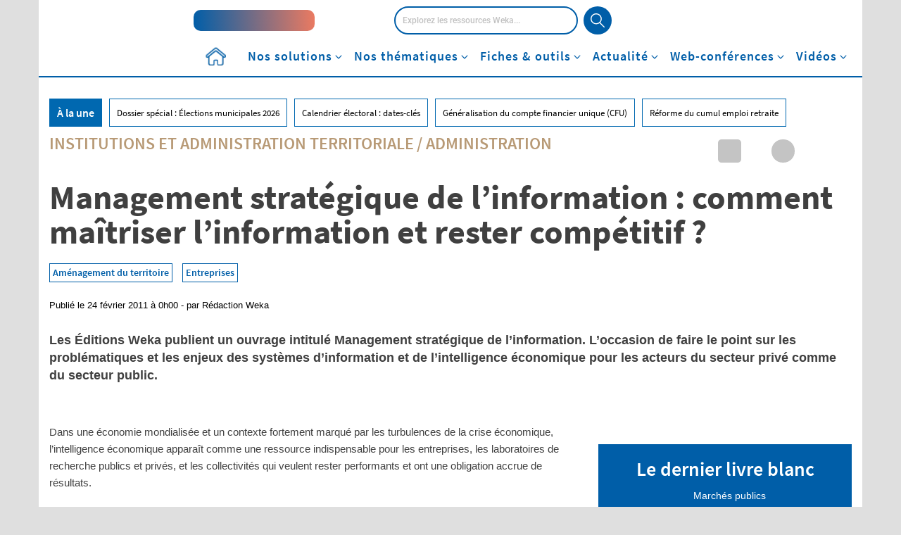

--- FILE ---
content_type: text/html; charset=UTF-8
request_url: https://www.weka.fr/actualite/administration/article/management-strategique-de-linformation-comment-maitriser-linformation-et-rester-competitif-3236/
body_size: 55869
content:
<!DOCTYPE html>
<!--[if IE 7]>
<html class="ie ie7" lang="fr-FR">
<![endif]-->
<!--[if IE 8]>
<html class="ie ie8" lang="fr-FR">
<![endif]-->
<!--[if !(IE 7) & !(IE 8)]><!-->
<html lang="fr-FR">
<!--<![endif]-->
<head><meta charset="UTF-8"><script>if(navigator.userAgent.match(/MSIE|Internet Explorer/i)||navigator.userAgent.match(/Trident\/7\..*?rv:11/i)){var href=document.location.href;if(!href.match(/[?&]nowprocket/)){if(href.indexOf("?")==-1){if(href.indexOf("#")==-1){document.location.href=href+"?nowprocket=1"}else{document.location.href=href.replace("#","?nowprocket=1#")}}else{if(href.indexOf("#")==-1){document.location.href=href+"&nowprocket=1"}else{document.location.href=href.replace("#","&nowprocket=1#")}}}}</script><script>class RocketLazyLoadScripts{constructor(){this.v="1.2.3",this.triggerEvents=["keydown","mousedown","mousemove","touchmove","touchstart","touchend","wheel"],this.userEventHandler=this._triggerListener.bind(this),this.touchStartHandler=this._onTouchStart.bind(this),this.touchMoveHandler=this._onTouchMove.bind(this),this.touchEndHandler=this._onTouchEnd.bind(this),this.clickHandler=this._onClick.bind(this),this.interceptedClicks=[],window.addEventListener("pageshow",t=>{this.persisted=t.persisted}),window.addEventListener("DOMContentLoaded",()=>{this._preconnect3rdParties()}),this.delayedScripts={normal:[],async:[],defer:[]},this.trash=[],this.allJQueries=[]}_addUserInteractionListener(t){if(document.hidden){t._triggerListener();return}this.triggerEvents.forEach(e=>window.addEventListener(e,t.userEventHandler,{passive:!0})),window.addEventListener("touchstart",t.touchStartHandler,{passive:!0}),window.addEventListener("mousedown",t.touchStartHandler),document.addEventListener("visibilitychange",t.userEventHandler)}_removeUserInteractionListener(){this.triggerEvents.forEach(t=>window.removeEventListener(t,this.userEventHandler,{passive:!0})),document.removeEventListener("visibilitychange",this.userEventHandler)}_onTouchStart(t){"HTML"!==t.target.tagName&&(window.addEventListener("touchend",this.touchEndHandler),window.addEventListener("mouseup",this.touchEndHandler),window.addEventListener("touchmove",this.touchMoveHandler,{passive:!0}),window.addEventListener("mousemove",this.touchMoveHandler),t.target.addEventListener("click",this.clickHandler),this._renameDOMAttribute(t.target,"onclick","rocket-onclick"),this._pendingClickStarted())}_onTouchMove(t){window.removeEventListener("touchend",this.touchEndHandler),window.removeEventListener("mouseup",this.touchEndHandler),window.removeEventListener("touchmove",this.touchMoveHandler,{passive:!0}),window.removeEventListener("mousemove",this.touchMoveHandler),t.target.removeEventListener("click",this.clickHandler),this._renameDOMAttribute(t.target,"rocket-onclick","onclick"),this._pendingClickFinished()}_onTouchEnd(t){window.removeEventListener("touchend",this.touchEndHandler),window.removeEventListener("mouseup",this.touchEndHandler),window.removeEventListener("touchmove",this.touchMoveHandler,{passive:!0}),window.removeEventListener("mousemove",this.touchMoveHandler)}_onClick(t){t.target.removeEventListener("click",this.clickHandler),this._renameDOMAttribute(t.target,"rocket-onclick","onclick"),this.interceptedClicks.push(t),t.preventDefault(),t.stopPropagation(),t.stopImmediatePropagation(),this._pendingClickFinished()}_replayClicks(){window.removeEventListener("touchstart",this.touchStartHandler,{passive:!0}),window.removeEventListener("mousedown",this.touchStartHandler),this.interceptedClicks.forEach(t=>{t.target.dispatchEvent(new MouseEvent("click",{view:t.view,bubbles:!0,cancelable:!0}))})}_waitForPendingClicks(){return new Promise(t=>{this._isClickPending?this._pendingClickFinished=t:t()})}_pendingClickStarted(){this._isClickPending=!0}_pendingClickFinished(){this._isClickPending=!1}_renameDOMAttribute(t,e,r){t.hasAttribute&&t.hasAttribute(e)&&(event.target.setAttribute(r,event.target.getAttribute(e)),event.target.removeAttribute(e))}_triggerListener(){this._removeUserInteractionListener(this),"loading"===document.readyState?document.addEventListener("DOMContentLoaded",this._loadEverythingNow.bind(this)):this._loadEverythingNow()}_preconnect3rdParties(){let t=[];document.querySelectorAll("script[type=rocketlazyloadscript]").forEach(e=>{if(e.hasAttribute("src")){let r=new URL(e.src).origin;r!==location.origin&&t.push({src:r,crossOrigin:e.crossOrigin||"module"===e.getAttribute("data-rocket-type")})}}),t=[...new Map(t.map(t=>[JSON.stringify(t),t])).values()],this._batchInjectResourceHints(t,"preconnect")}async _loadEverythingNow(){this.lastBreath=Date.now(),this._delayEventListeners(this),this._delayJQueryReady(this),this._handleDocumentWrite(),this._registerAllDelayedScripts(),this._preloadAllScripts(),await this._loadScriptsFromList(this.delayedScripts.normal),await this._loadScriptsFromList(this.delayedScripts.defer),await this._loadScriptsFromList(this.delayedScripts.async);try{await this._triggerDOMContentLoaded(),await this._triggerWindowLoad()}catch(t){console.error(t)}window.dispatchEvent(new Event("rocket-allScriptsLoaded")),this._waitForPendingClicks().then(()=>{this._replayClicks()}),this._emptyTrash()}_registerAllDelayedScripts(){document.querySelectorAll("script[type=rocketlazyloadscript]").forEach(t=>{t.hasAttribute("data-rocket-src")?t.hasAttribute("async")&&!1!==t.async?this.delayedScripts.async.push(t):t.hasAttribute("defer")&&!1!==t.defer||"module"===t.getAttribute("data-rocket-type")?this.delayedScripts.defer.push(t):this.delayedScripts.normal.push(t):this.delayedScripts.normal.push(t)})}async _transformScript(t){return new Promise((await this._littleBreath(),navigator.userAgent.indexOf("Firefox/")>0||""===navigator.vendor)?e=>{let r=document.createElement("script");[...t.attributes].forEach(t=>{let e=t.nodeName;"type"!==e&&("data-rocket-type"===e&&(e="type"),"data-rocket-src"===e&&(e="src"),r.setAttribute(e,t.nodeValue))}),t.text&&(r.text=t.text),r.hasAttribute("src")?(r.addEventListener("load",e),r.addEventListener("error",e)):(r.text=t.text,e());try{t.parentNode.replaceChild(r,t)}catch(i){e()}}:async e=>{function r(){t.setAttribute("data-rocket-status","failed"),e()}try{let i=t.getAttribute("data-rocket-type"),n=t.getAttribute("data-rocket-src");t.text,i?(t.type=i,t.removeAttribute("data-rocket-type")):t.removeAttribute("type"),t.addEventListener("load",function r(){t.setAttribute("data-rocket-status","executed"),e()}),t.addEventListener("error",r),n?(t.removeAttribute("data-rocket-src"),t.src=n):t.src="data:text/javascript;base64,"+window.btoa(unescape(encodeURIComponent(t.text)))}catch(s){r()}})}async _loadScriptsFromList(t){let e=t.shift();return e&&e.isConnected?(await this._transformScript(e),this._loadScriptsFromList(t)):Promise.resolve()}_preloadAllScripts(){this._batchInjectResourceHints([...this.delayedScripts.normal,...this.delayedScripts.defer,...this.delayedScripts.async],"preload")}_batchInjectResourceHints(t,e){var r=document.createDocumentFragment();t.forEach(t=>{let i=t.getAttribute&&t.getAttribute("data-rocket-src")||t.src;if(i){let n=document.createElement("link");n.href=i,n.rel=e,"preconnect"!==e&&(n.as="script"),t.getAttribute&&"module"===t.getAttribute("data-rocket-type")&&(n.crossOrigin=!0),t.crossOrigin&&(n.crossOrigin=t.crossOrigin),t.integrity&&(n.integrity=t.integrity),r.appendChild(n),this.trash.push(n)}}),document.head.appendChild(r)}_delayEventListeners(t){let e={};function r(t,r){!function t(r){!e[r]&&(e[r]={originalFunctions:{add:r.addEventListener,remove:r.removeEventListener},eventsToRewrite:[]},r.addEventListener=function(){arguments[0]=i(arguments[0]),e[r].originalFunctions.add.apply(r,arguments)},r.removeEventListener=function(){arguments[0]=i(arguments[0]),e[r].originalFunctions.remove.apply(r,arguments)});function i(t){return e[r].eventsToRewrite.indexOf(t)>=0?"rocket-"+t:t}}(t),e[t].eventsToRewrite.push(r)}function i(t,e){let r=t[e];Object.defineProperty(t,e,{get:()=>r||function(){},set(i){t["rocket"+e]=r=i}})}r(document,"DOMContentLoaded"),r(window,"DOMContentLoaded"),r(window,"load"),r(window,"pageshow"),r(document,"readystatechange"),i(document,"onreadystatechange"),i(window,"onload"),i(window,"onpageshow")}_delayJQueryReady(t){let e;function r(r){if(r&&r.fn&&!t.allJQueries.includes(r)){r.fn.ready=r.fn.init.prototype.ready=function(e){return t.domReadyFired?e.bind(document)(r):document.addEventListener("rocket-DOMContentLoaded",()=>e.bind(document)(r)),r([])};let i=r.fn.on;r.fn.on=r.fn.init.prototype.on=function(){if(this[0]===window){function t(t){return t.split(" ").map(t=>"load"===t||0===t.indexOf("load.")?"rocket-jquery-load":t).join(" ")}"string"==typeof arguments[0]||arguments[0]instanceof String?arguments[0]=t(arguments[0]):"object"==typeof arguments[0]&&Object.keys(arguments[0]).forEach(e=>{let r=arguments[0][e];delete arguments[0][e],arguments[0][t(e)]=r})}return i.apply(this,arguments),this},t.allJQueries.push(r)}e=r}r(window.jQuery),Object.defineProperty(window,"jQuery",{get:()=>e,set(t){r(t)}})}async _triggerDOMContentLoaded(){this.domReadyFired=!0,await this._littleBreath(),document.dispatchEvent(new Event("rocket-DOMContentLoaded")),await this._littleBreath(),window.dispatchEvent(new Event("rocket-DOMContentLoaded")),await this._littleBreath(),document.dispatchEvent(new Event("rocket-readystatechange")),await this._littleBreath(),document.rocketonreadystatechange&&document.rocketonreadystatechange()}async _triggerWindowLoad(){await this._littleBreath(),window.dispatchEvent(new Event("rocket-load")),await this._littleBreath(),window.rocketonload&&window.rocketonload(),await this._littleBreath(),this.allJQueries.forEach(t=>t(window).trigger("rocket-jquery-load")),await this._littleBreath();let t=new Event("rocket-pageshow");t.persisted=this.persisted,window.dispatchEvent(t),await this._littleBreath(),window.rocketonpageshow&&window.rocketonpageshow({persisted:this.persisted})}_handleDocumentWrite(){let t=new Map;document.write=document.writeln=function(e){let r=document.currentScript;r||console.error("WPRocket unable to document.write this: "+e);let i=document.createRange(),n=r.parentElement,s=t.get(r);void 0===s&&(s=r.nextSibling,t.set(r,s));let a=document.createDocumentFragment();i.setStart(a,0),a.appendChild(i.createContextualFragment(e)),n.insertBefore(a,s)}}async _littleBreath(){Date.now()-this.lastBreath>45&&(await this._requestAnimFrame(),this.lastBreath=Date.now())}async _requestAnimFrame(){return document.hidden?new Promise(t=>setTimeout(t)):new Promise(t=>requestAnimationFrame(t))}_emptyTrash(){this.trash.forEach(t=>t.remove())}static run(){let t=new RocketLazyLoadScripts;t._addUserInteractionListener(t)}}RocketLazyLoadScripts.run();</script>
    <title>Management stratégique de l&#039;information : comment maîtriser l&#039;information et rester compétitif ?</title><link rel="preload" as="style" href="https://fonts.googleapis.com/css2?family=Open+Sans:wght@300;400;600;700&#038;display=swap" /><link rel="stylesheet" href="https://fonts.googleapis.com/css2?family=Open+Sans:wght@300;400;600;700&#038;display=swap" media="print" onload="this.media='all'" /><noscript><link rel="stylesheet" href="https://fonts.googleapis.com/css2?family=Open+Sans:wght@300;400;600;700&#038;display=swap" /></noscript>
<link rel="preload" as="font" href="https://www.weka.fr/actualite/wp-content/themes/weka/font/SourceSansPro/source-sans-pro-v14-latin-600.woff2" crossorigin>
<link rel="preload" as="font" href="https://www.weka.fr/actualite/wp-content/themes/weka/font/SourceSansPro/source-sans-pro-v14-latin-regular.woff2" crossorigin>
<link rel="preload" as="font" href="https://www.weka.fr/actualite/wp-content/themes/weka/font/Roboto/Roboto-Medium-webfont.woff2" crossorigin>
<link rel="preload" as="font" href="https://www.weka.fr/actualite/wp-content/themes/weka/font/Roboto/Roboto-Light-webfont.woff2" crossorigin>
<link rel="preload" as="font" href="https://www.weka.fr/actualite/wp-content/themes/weka/font/Roboto/Roboto-Bold-webfont.woff2" crossorigin>
<link rel="preload" as="font" href="https://www.weka.fr/actualite/wp-content/themes/weka/webfonts/fa-brands-400.woff2" crossorigin>
<link rel="preload" as="font" href="https://www.weka.fr/actualite/wp-content/themes/weka/webfonts/fa-solid-900.woff2" crossorigin><style id="rocket-critical-css">ul{box-sizing:border-box}:root{--wp--preset--font-size--normal:16px;--wp--preset--font-size--huge:42px}@font-face{font-family:'Avenir_85_Heavy';src:url(https://cdn.weka.fr/weka.fr/v1.1.0/font/avenir_85_heavy-webfont.eot);src:url(https://cdn.weka.fr/weka.fr/v1.1.0/font/avenir_85_heavy-webfont.eot?#iefix) format('embedded-opentype'),url(https://cdn.weka.fr/weka.fr/v1.1.0/font/avenir_85_heavy-webfont.woff) format('woff'),url(https://cdn.weka.fr/weka.fr/v1.1.0/font/avenir_85_heavy-webfont.ttf) format('truetype'),url(https://cdn.weka.fr/weka.fr/v1.1.0/font/avenir_85_heavy-webfont.svg#avenir_85_heavyheavy) format('svg');font-weight:400;font-style:normal;font-display:swap}@font-face{font-family:'SourceSansProRegular';font-style:normal;font-weight:400;src:url(https://cdn.weka.fr/weka.fr/v1.1.0/font/SourceSansPro/source-sans-pro-v14-latin-regular.eot);src:local(''),url(https://cdn.weka.fr/weka.fr/v1.1.0/font/SourceSansPro/source-sans-pro-v14-latin-regular.eot?#iefix) format('embedded-opentype'),url(https://cdn.weka.fr/weka.fr/v1.1.0/font/SourceSansPro/source-sans-pro-v14-latin-regular.woff2) format('woff2'),url(https://cdn.weka.fr/weka.fr/v1.1.0/font/SourceSansPro/source-sans-pro-v14-latin-regular.woff) format('woff'),url(https://cdn.weka.fr/weka.fr/v1.1.0/font/SourceSansPro/source-sans-pro-v14-latin-regular.ttf) format('truetype'),url(https://cdn.weka.fr/weka.fr/v1.1.0/font/SourceSansPro/source-sans-pro-v14-latin-regular.svg#SourceSansPro) format('svg');font-display:swap}@font-face{font-family:'SourceSansProSemiBold';font-style:normal;font-weight:600;src:url(https://cdn.weka.fr/weka.fr/v1.1.0/font/SourceSansPro/source-sans-pro-v14-latin-600.eot);src:local(''),url(https://cdn.weka.fr/weka.fr/v1.1.0/font/SourceSansPro/source-sans-pro-v14-latin-600.eot?#iefix) format('embedded-opentype'),url(https://cdn.weka.fr/weka.fr/v1.1.0/font/SourceSansPro/source-sans-pro-v14-latin-600.woff2) format('woff2'),url(https://cdn.weka.fr/weka.fr/v1.1.0/font/SourceSansPro/source-sans-pro-v14-latin-600.woff) format('woff'),url(https://cdn.weka.fr/weka.fr/v1.1.0/font/SourceSansPro/source-sans-pro-v14-latin-600.ttf) format('truetype'),url(https://cdn.weka.fr/weka.fr/v1.1.0/font/SourceSansPro/source-sans-pro-v14-latin-600.svg#SourceSansPro) format('svg');font-display:swap}@font-face{font-family:'SourceSansProBold';font-style:normal;font-weight:700;src:url(https://cdn.weka.fr/weka.fr/v1.1.0/font/SourceSansPro/source-sans-pro-v14-latin-700.eot);src:local(''),url(https://cdn.weka.fr/weka.fr/v1.1.0/font/SourceSansPro/source-sans-pro-v14-latin-700.eot?#iefix) format('embedded-opentype'),url(https://cdn.weka.fr/weka.fr/v1.1.0/font/SourceSansPro/source-sans-pro-v14-latin-700.woff2) format('woff2'),url(https://cdn.weka.fr/weka.fr/v1.1.0/font/SourceSansPro/source-sans-pro-v14-latin-700.woff) format('woff'),url(https://cdn.weka.fr/weka.fr/v1.1.0/font/SourceSansPro/source-sans-pro-v14-latin-700.ttf) format('truetype'),url(https://cdn.weka.fr/weka.fr/v1.1.0/font/SourceSansPro/source-sans-pro-v14-latin-700.svg#SourceSansPro) format('svg');font-display:swap}html{font-family:sans-serif;-ms-text-size-adjust:100%;-webkit-text-size-adjust:100%}body{margin:0}header,nav{display:block}[hidden]{display:none}a{background-color:transparent}b,strong{font-weight:700}img{border:0}svg:not(:root){overflow:hidden}input{color:inherit;font:inherit;margin:0}input[type=submit]{-webkit-appearance:button}input::-moz-focus-inner{border:0;padding:0}input{line-height:normal}input[type=checkbox]{box-sizing:border-box;padding:0}*{-webkit-box-sizing:border-box;-moz-box-sizing:border-box;box-sizing:border-box}:after,:before{-webkit-box-sizing:border-box;-moz-box-sizing:border-box;box-sizing:border-box}html{font-size:10px}body{font-family:"Helvetica Neue",Helvetica,Arial,sans-serif;font-size:14px;line-height:1.428571429;color:#333;background-color:#fff}input{font-family:inherit;font-size:inherit;line-height:inherit}a{color:#337ab7;text-decoration:none}img{vertical-align:middle}.img-responsive{display:block;max-width:100%;height:auto}h1{font-family:inherit;font-weight:500;line-height:1.1;color:inherit}h1{margin-top:20px;margin-bottom:10px}h1{font-size:36px}p{margin:0 0 10px}ul{margin-top:0;margin-bottom:10px}ul ul{margin-bottom:0}.list-unstyled{padding-left:0;list-style:none}.container{padding-right:15px;padding-left:15px;margin-right:auto;margin-left:auto}.container:after,.container:before{display:table;content:" "}.container:after{clear:both}@media (min-width:768px){.container{width:750px}}@media (min-width:992px){.container{width:970px}}@media (min-width:1200px){.container{width:1170px}}.row{margin-right:-15px;margin-left:-15px}.row:after,.row:before{display:table;content:" "}.row:after{clear:both}.col-lg-6,.col-md-12,.col-md-4,.col-md-8,.col-sm-12,.col-xs-12{position:relative;min-height:1px;padding-right:15px;padding-left:15px}.col-xs-12{float:left}.col-xs-12{width:100%}@media (min-width:768px){.col-sm-12{float:left}.col-sm-12{width:100%}}@media (min-width:992px){.col-md-12,.col-md-4,.col-md-8{float:left}.col-md-4{width:33.3333333333%}.col-md-8{width:66.6666666667%}.col-md-12{width:100%}}@media (min-width:1200px){.col-lg-6{float:left}.col-lg-6{width:50%}}label{display:inline-block;max-width:100%;margin-bottom:5px;font-weight:700}input[type=checkbox]{margin:4px 0 0;line-height:normal}.btn-primary{color:#fff;background-color:#337ab7;border-color:#2e6da4}.dropdown{position:relative}.dropdown-menu{position:absolute;top:100%;left:0;z-index:1000;display:none;float:left;min-width:160px;padding:5px 0;margin:2px 0 0;font-size:14px;text-align:left;list-style:none;background-color:#fff;background-clip:padding-box;border:1px solid #ccc;border:1px solid rgba(0,0,0,.15);border-radius:4px;-webkit-box-shadow:0 6px 12px rgba(0,0,0,.175);box-shadow:0 6px 12px rgba(0,0,0,.175)}.clearfix:after,.clearfix:before{display:table;content:" "}.clearfix:after{clear:both}.hidden{display:none!important}@-ms-viewport{width:device-width}picture img{display:block;max-width:100%}.row-eq-height{display:-webkit-box;display:-webkit-flex;display:-ms-flexbox;display:flex}.padding-5{padding:5px}.margin-left-10{margin-left:10px}.margin-right-5{margin-right:5px}.font-size-12{font-size:12px}.font-size-36{font-size:36px}.line-height-22{line-height:22px}.line-height-24{line-height:24px}.letter-spacing-1{letter-spacing:1px}.color-white{color:#fff}.letter-spacing-1{letter-spacing:1px}.font-avenir-heavy{font-family:Avenir_85_Heavy,"Arial Black",Serif}.vertical-align-center{display:inline-block;vertical-align:middle;float:none}label{font-weight:400}.inline-block{display:inline-block}.relative{position:relative}.no-gutter-right{padding-right:0}a{color:#005ea8}ul{list-style:initial;margin-left:15px}@font-face{font-family:Roboto-Medium;src:url(https://cdn.weka.fr/weka.fr/v1.1.0/font/Roboto/Roboto-Medium-webfont.eot);src:url(https://cdn.weka.fr/weka.fr/v1.1.0/font/Roboto/Roboto-Medium-webfont.woff2) format("woff2"),url(https://cdn.weka.fr/weka.fr/v1.1.0/font/Roboto/Roboto-Medium-webfont.woff) format("woff"),url(https://cdn.weka.fr/weka.fr/v1.1.0/font/Roboto/Roboto-Medium-webfont.ttf) format("truetype"),url(https://cdn.weka.fr/weka.fr/v1.1.0/font/Roboto/Roboto-Medium-webfont.svg#Roboto-Light) format("svg"),url(https://cdn.weka.fr/weka.fr/v1.1.0/font/Roboto/Roboto-Medium-webfont.eot?#iefix) format("embedded-opentype");font-style:normal;font-weight:300;font-display:swap}@font-face{font-family:Roboto-Bold;src:url(https://cdn.weka.fr/weka.fr/v1.1.0/font/Roboto/Roboto-Bold-webfont.eot);src:url(https://cdn.weka.fr/weka.fr/v1.1.0/font/Roboto/Roboto-Bold-webfont.woff2) format("woff2"),url(https://cdn.weka.fr/weka.fr/v1.1.0/font/Roboto/Roboto-Bold-webfont.woff) format("woff"),url(https://cdn.weka.fr/weka.fr/v1.1.0/font/Roboto/Roboto-Bold-webfont.ttf) format("truetype"),url(https://cdn.weka.fr/weka.fr/v1.1.0/font/Roboto/Roboto-Bold-webfont.svg#Roboto-Light) format("svg"),url(https://cdn.weka.fr/weka.fr/v1.1.0/font/Roboto/Roboto-Bold-webfont.eot?#iefix) format("embedded-opentype");font-style:normal;font-weight:700;font-display:swap}@font-face{font-family:SourceSansProRegular;font-style:normal;font-weight:400;src:url(https://cdn.weka.fr/weka.fr/v1.1.0/font/SourceSansPro/source-sans-pro-v14-latin-regular.eot);src:local(""),url(https://cdn.weka.fr/weka.fr/v1.1.0/font/SourceSansPro/source-sans-pro-v14-latin-regular.eot?#iefix) format("embedded-opentype"),url(https://cdn.weka.fr/weka.fr/v1.1.0/font/SourceSansPro/source-sans-pro-v14-latin-regular.woff2) format("woff2"),url(https://cdn.weka.fr/weka.fr/v1.1.0/font/SourceSansPro/source-sans-pro-v14-latin-regular.woff) format("woff"),url(https://cdn.weka.fr/weka.fr/v1.1.0/font/SourceSansPro/source-sans-pro-v14-latin-regular.ttf) format("truetype"),url(https://cdn.weka.fr/weka.fr/v1.1.0/font/SourceSansPro/source-sans-pro-v14-latin-regular.svg#SourceSansPro) format("svg");font-display:swap}@font-face{font-family:SourceSansProSemiBold;font-style:normal;font-weight:600;src:url(https://cdn.weka.fr/weka.fr/v1.1.0/font/SourceSansPro/source-sans-pro-v14-latin-600.eot);src:local(""),url(https://cdn.weka.fr/weka.fr/v1.1.0/font/SourceSansPro/source-sans-pro-v14-latin-600.eot?#iefix) format("embedded-opentype"),url(https://cdn.weka.fr/weka.fr/v1.1.0/font/SourceSansPro/source-sans-pro-v14-latin-600.woff2) format("woff2"),url(https://cdn.weka.fr/weka.fr/v1.1.0/font/SourceSansPro/source-sans-pro-v14-latin-600.woff) format("woff"),url(https://cdn.weka.fr/weka.fr/v1.1.0/font/SourceSansPro/source-sans-pro-v14-latin-600.ttf) format("truetype"),url(https://cdn.weka.fr/weka.fr/v1.1.0/font/SourceSansPro/source-sans-pro-v14-latin-600.svg#SourceSansPro) format("svg");font-display:swap}@font-face{font-family:SourceSansProBold;font-style:normal;font-weight:700;src:url(https://cdn.weka.fr/weka.fr/v1.1.0/font/SourceSansPro/source-sans-pro-v14-latin-700.eot);src:local(""),url(https://cdn.weka.fr/weka.fr/v1.1.0/font/SourceSansPro/source-sans-pro-v14-latin-700.eot?#iefix) format("embedded-opentype"),url(https://cdn.weka.fr/weka.fr/v1.1.0/font/SourceSansPro/source-sans-pro-v14-latin-700.woff2) format("woff2"),url(https://cdn.weka.fr/weka.fr/v1.1.0/font/SourceSansPro/source-sans-pro-v14-latin-700.woff) format("woff"),url(https://cdn.weka.fr/weka.fr/v1.1.0/font/SourceSansPro/source-sans-pro-v14-latin-700.ttf) format("truetype"),url(https://cdn.weka.fr/weka.fr/v1.1.0/font/SourceSansPro/source-sans-pro-v14-latin-700.svg#SourceSansPro) format("svg");font-display:swap}html{font-family:sans-serif;-ms-text-size-adjust:100%;-webkit-text-size-adjust:100%}body{margin:0}header,nav{display:block}[hidden]{display:none}a{background-color:transparent}b,strong{font-weight:700}img{border:0}svg:not(:root){overflow:hidden}input{color:inherit;font:inherit;margin:0}input[type=submit]{-webkit-appearance:button}input::-moz-focus-inner{border:0;padding:0}input{line-height:normal}input[type=checkbox]{box-sizing:border-box;padding:0}*{-webkit-box-sizing:border-box;-moz-box-sizing:border-box;box-sizing:border-box}:after,:before{-webkit-box-sizing:border-box;-moz-box-sizing:border-box;box-sizing:border-box}html{font-size:10px}body{font-family:"Helvetica Neue",Helvetica,Arial,sans-serif;font-size:14px;line-height:1.428571429;color:#333;background-color:#fff}input{font-family:inherit;font-size:inherit;line-height:inherit}a{color:#337ab7;text-decoration:none}img{vertical-align:middle}.img-responsive{display:block;max-width:100%;height:auto}h1{font-family:inherit;font-weight:500;line-height:1.1;color:inherit}h1{margin-top:20px;margin-bottom:10px}h1{font-size:36px}p{margin:0 0 10px}ul{margin-top:0;margin-bottom:10px}ul ul{margin-bottom:0}.list-unstyled{padding-left:0;list-style:none}.container{padding-right:15px;padding-left:15px;margin-right:auto;margin-left:auto}.container:after,.container:before{display:table;content:" "}.container:after{clear:both}@media (min-width:768px){.container{width:750px}}@media (min-width:992px){.container{width:970px}}@media (min-width:1200px){.container{width:1170px}}.row{margin-right:-15px;margin-left:-15px}.row:after,.row:before{display:table;content:" "}.row:after{clear:both}.col-lg-6,.col-md-12,.col-md-4,.col-md-8,.col-sm-12,.col-xs-12{position:relative;min-height:1px;padding-right:15px;padding-left:15px}.col-xs-12{float:left}.col-xs-12{width:100%}@media (min-width:768px){.col-sm-12{float:left}.col-sm-12{width:100%}}@media (min-width:992px){.col-md-12,.col-md-4,.col-md-8{float:left}.col-md-4{width:33.3333333333%}.col-md-8{width:66.6666666667%}.col-md-12{width:100%}}@media (min-width:1200px){.col-lg-6{float:left}.col-lg-6{width:50%}}label{display:inline-block;max-width:100%;margin-bottom:5px;font-weight:700}input[type=checkbox]{margin:4px 0 0;line-height:normal}.btn-primary{color:#fff;background-color:#337ab7;border-color:#2e6da4}.dropdown{position:relative}.dropdown-menu{position:absolute;top:100%;left:0;z-index:1000;display:none;float:left;min-width:160px;padding:5px 0;margin:2px 0 0;font-size:14px;text-align:left;list-style:none;background-color:#fff;background-clip:padding-box;border:1px solid #ccc;border:1px solid rgba(0,0,0,.15);border-radius:4px;-webkit-box-shadow:0 6px 12px rgba(0,0,0,.175);box-shadow:0 6px 12px rgba(0,0,0,.175)}.clearfix:after,.clearfix:before{display:table;content:" "}.clearfix:after{clear:both}.hidden{display:none!important}@-ms-viewport{width:device-width}a,b,body,div,form,h1,header,html,i,iframe,img,label,li,nav,p,span,strong,ul{margin:0;padding:0;border:0;font-size:100%;font:inherit;vertical-align:baseline}header,nav{display:block}body{line-height:1}ul{list-style:none}html{line-height:1.15;-webkit-text-size-adjust:100%}body{margin:0}a{background-color:transparent}img{border-style:none}input{font-family:inherit;font-size:100%;line-height:1.15;margin:0}input{overflow:visible}[type=submit]{-webkit-appearance:button}[type=submit]::-moz-focus-inner{border-style:none;padding:0}[type=submit]:-moz-focusring{outline:1px dotted ButtonText}[type=checkbox]{box-sizing:border-box;padding:0}::-webkit-file-upload-button{-webkit-appearance:button;font:inherit}[hidden]{display:none}*{box-sizing:border-box;outline:0}body,html{height:100%}body{font-size:16px;font-family:Roboto-Light,Arial,sans-serif;color:#404040;background:#dfdfdf;line-height:1.5}.row{margin-left:0;margin-right:0}.container{padding:0;background:#fff}strong{font-family:Roboto-Bold,Arial,sans-serif}li,ul{list-style:none}.inline-block{display:inline-block}.no-gutter-right{padding-right:0}.row-eq-height{display:-webkit-box;display:-webkit-flex;display:-ms-flexbox;display:flex}@media (max-width:767px){.row-eq-height{display:block}}.color-white{color:#fff}.vertical-align-center{display:inline-block;vertical-align:middle;float:none;position:relative}a{color:inherit;text-decoration:none}input{border:1px solid #ededed}.clearfix{zoom:1}.clearfix:after,.clearfix:before{content:".";display:block;overflow:hidden;visibility:hidden;font-size:0;line-height:0;width:0;height:0}.clearfix:after{clear:both}.clearfix:after,.clearfix:before{content:".";display:block;overflow:hidden;visibility:hidden;font-size:0;line-height:0;width:0;height:0}.row{background:#fff}.sub-menu{position:relative;z-index:10}picture img{display:block;max-width:100%;margin:0 auto}#header-article{margin-bottom:40px}#header-article .thematique{font-family:SourceSansProSemiBold,Arial,sans-serif;font-size:24px;line-height:1.17;text-transform:uppercase}#header-article h1{font-family:SourceSansProBold,Arial,sans-serif;font-size:48px;line-height:1.04;color:#000;margin:20px 0}#header-article #tag{margin-bottom:15px}#header-article #tag a{display:inline-block;margin-right:10px;margin-bottom:10px;padding:2px 4px;border:solid 1px #005ea8;background-color:#fff;font-family:SourceSansProSemiBold,Arial,sans-serif;font-size:14px;font-weight:600;color:#005ea8}#header-article .posted{font-family:Helvetica,Arial,sans-serif;font-size:13px;font-weight:400;font-stretch:normal;font-style:normal;line-height:1.23;letter-spacing:normal;text-align:left;color:#000;margin-bottom:30px}#header-article #chapo{font-family:Helvetica,Arial,sans-serif;font-size:18px;font-weight:700;line-height:1.39;color:#000}#header-article #chapo p{margin-bottom:15px}#header-article #column-image{text-align:right}@media (min-width:768px){#header-article #column-image .image{max-height:423px;overflow:hidden}}#header-article #column-image .image img{width:auto;height:auto;max-width:100%}@media (min-width:768px){#header-article #column-image .image img{width:744px}}#sub-header{position:relative;padding-top:15px}#sub-header .categorie-title{display:none}#sub-header-nav{margin-left:0;text-align:center;position:relative;top:0;left:0;width:100%}#sub-header-nav>li{position:static;display:block;text-align:left;float:none}@media (min-width:768px){#sub-header-nav>li{display:inline-block;text-align:center;height:52px}}#sub-header-nav>li>a{color:#fff;padding:5px 20px;display:block}@media (min-width:768px){#sub-header-nav>li>a{color:#000;font-family:SourceSansProSemiBold,Arial,sans-serif;font-size:16px;line-height:1.25;padding:14px 18px;display:inline-block}}#sub-header-nav>li>a:visited{text-decoration:none}#sub-header-une{margin:20px 15px 30px}#sub-header-une>li{float:left;border:1px solid #0068b0;font-family:SourceSansProRegular,Arial,sans-serif;font-size:13px;line-height:2.83;margin-right:10px;padding:0 10px;margin-bottom:10px;color:#000}#sub-header-une>li:first-child{background:#0068b0;color:#fff;font-family:SourceSansProSemiBold,Arial,sans-serif;font-size:16px;line-height:2.25}.social .reso p{float:left;height:33px;width:33px;padding:2px;text-align:center;margin:0 5px 5px 0}.social .reso p i{color:#666;font-size:24px}.social .reso p.facebook,.social .reso p.linkedin{background-color:#c4c4c4}.social .reso p.facebook i,.social .reso p.linkedin i{color:#fff}.social .reso p.linkedin{border-radius:5px}.social .reso p.facebook{border-radius:100%}.social .reso p.facebook i{padding:2px 0}.social .reso p.mail i,.social .reso p.print i{padding:2px 0}.social .reso p.twitter img{margin:4px 0 4px 5px;display:inline}.social .reso p.twitter img.img-first{display:inline}.social .reso p.twitter img.img-second{display:none}.overlay-menu{background-color:rgba(223,223,223,.5);height:100%;opacity:0;overflow:hidden;position:fixed;top:0;visibility:hidden;width:100%;z-index:4}.vertical-align-center{display:inline-block;vertical-align:middle;float:none;position:relative}@media (min-width:768px){.container{width:750px}}@media (min-width:992px){.container{width:970px}}@media (min-width:1200px){.container{width:1170px}}.container{margin-right:auto;margin-left:auto}.container:after,.container:before{display:table;content:" "}.container:after{clear:both}.dropdown-menu{position:absolute;top:49px;left:0;z-index:1000;display:none;float:left;min-width:160px;padding:5px 0;margin:2px 0 0;font-size:14px;text-align:left;list-style:none;background-color:#f5f6f8;background-clip:padding-box;border:none!important;border-radius:4px;-webkit-box-shadow:0 12px 12px rgba(0,0,0,.175);box-shadow:0 12px 12px rgba(0,0,0,.175)}.dropdown-menu p strong{font-family:SourceSansProBold,Arial,sans-serif;font-size:15px;display:inline-block;border-bottom:1px solid #c4c4c4;padding:4px 100px 4px 0;margin-bottom:10px}#branding{border-top:0;padding-bottom:0;position:relative;z-index:1039;height:auto;background:#fff;font-family:Roboto-Light,Arial,sans-serif;font-size:16px}@media (min-width:992px){#branding{border-bottom:2px solid #005ea8;padding-bottom:15px}}#branding .dropdown-menu{position:absolute;top:49px;left:0;z-index:1000;display:none;float:left;min-width:160px;padding:5px 0;margin:2px 0 0;font-size:14px;text-align:left;list-style:none;background-color:#f5f6f8;background-clip:padding-box;border:none!important;border-radius:4px;-webkit-box-shadow:0 12px 12px rgba(0,0,0,.175);box-shadow:0 12px 12px rgba(0,0,0,.175)}#branding .dropdown-menu p strong{font-family:SourceSansProBold,Arial,sans-serif;font-size:15px}#branding #content-header{width:1140px;margin:0 auto;clear:both;height:68px;position:relative}#branding #content-header #menu-mobile-off,#branding #content-header #menu-mobile-on{float:left;padding:18px;display:none}#branding #content-header #menu-mobile-off i,#branding #content-header #menu-mobile-on i{font-size:30px;color:#005ea8}#branding #content-header #logo{float:left;width:18%;display:inline;margin-top:7px}@media (min-width:1200px){#branding #content-header #logo{position:relative;margin-top:24px}#branding #content-header #logo a{position:absolute;top:0;left:0;height:80px}#branding #content-header #logo a img{height:80px;width:auto;max-width:unset}}#branding #content-header #logo img{max-width:99px}#branding #content-header #contact{float:left;width:18%;display:inline}#branding #content-header #contact a{display:inline-block;background:url(https://cdn.weka.fr/weka.fr/v1.1.0/images/icon-enveloppe.png) no-repeat center left;padding:0 0 0 45px;text-decoration:none;color:#000;margin-top:22px;font-family:SourceSansProRegular,Arial,sans-serif}#branding #content-header #search{float:left;display:inline;margin-top:13px;border-image:none;margin-right:0}#branding #content-header #search form input{-webkit-border-radius:20px;-moz-border-radius:20px;border-radius:20px;width:237px;height:24px;float:left;font-size:12px;padding:6px 10px;background:#fff;color:#404040;font-family:Roboto-Medium,Arial,sans-serif;box-sizing:content-box}#branding #content-header #search form input::-webkit-input-placeholder{color:#c1c1c1}#branding #content-header #search form input:-moz-placeholder{color:#c1c1c1}#branding #content-header #search form input#search-forum{border:2px solid #005ea8;margin-bottom:0}#branding #content-header #search form input.searchsubmit{background:url(https://cdn.weka.fr/weka.fr/v1.1.0/images/icon-loupe.png) no-repeat center center #005ea8;border:medium;float:left;height:20px;text-indent:-9999px;width:20px;padding:10px;display:inline;position:relative;z-index:99;margin-left:8px}#branding #content-header #search-mobile{float:left;padding:20px;display:none}#branding #content-header #iframe.iframe-cas{width:auto;float:right;display:inline;margin-top:13px;text-align:center}#branding #content-header #iframe.iframe-cas iframe{height:40px;border:none;width:213px}#branding #nav-desktop{position:relative;z-index:1}@media (min-width:1200px){#branding #nav-desktop{margin-top:5px}}#branding #nav-desktop li,#branding #nav-desktop ul{list-style:none!important}#branding #nav-desktop .main-menu-container{position:relative;left:auto;top:auto}#branding #nav-desktop .main-menu-container .menu-cas{margin:auto;padding:0;position:relative;text-align:right}#branding #nav-desktop .main-menu-container ul{padding:0;letter-spacing:1px;height:auto;line-height:34px;position:relative;z-index:99;margin:0}#branding #nav-desktop .main-menu-container ul#main-menu>li{position:static;display:inline-block;height:30px;float:none;margin:0;padding:0 5px}#branding #nav-desktop .main-menu-container ul#main-menu>li.menu-accueil{background-image:url(https://cdn.weka.fr/weka.fr/v1.1.0/images/picto-home-menu-bleu.png);background-repeat:no-repeat;background-position:center center}#branding #nav-desktop .main-menu-container ul#main-menu>li.menu-accueil a{color:transparent;padding:0}#branding #nav-desktop .main-menu-container ul#main-menu>li>a{padding:0;text-decoration:none;display:flex;height:17px;margin:7px 0;color:#005ea8;font-family:SourceSansProSemiBold,Arial,sans-serif;font-size:18px;font-style:normal;font-weight:600;line-height:16px}#branding #nav-desktop .main-menu-container ul#main-menu>li.active{background-color:#005ea8}#branding #nav-desktop .main-menu-container ul#main-menu>li.active>a{color:#fff}#branding #nav-desktop .main-menu-container ul#main-menu>li.dropdown>a:after{content:"";background-image:url(https://cdn.weka.fr/weka.fr/v1.1.0/images/angle-down-light-bleu.svg);background-repeat:no-repeat;height:16px;position:relative;width:16px;display:inline}#branding #nav-desktop .main-menu-container ul#main-menu>li.dropdown.active>a:after{background-image:url(https://cdn.weka.fr/weka.fr/v1.1.0/images/angle-down-light.svg)}#branding #nav-desktop .main-menu-container ul#main-menu>li .dropdown-menu{left:0;right:0;margin-top:0;color:#000;border-radius:0;padding:5px 10px 10px}#branding #nav-desktop .main-menu-container ul#main-menu>li .dropdown-menu>div{width:100%;margin:0 auto}@media screen and (min-width:992px){#branding #nav-desktop .main-menu-container ul#main-menu>li>.dropdown-menu{left:-15px;right:-15px;width:calc(100% + 30px)}}#branding #nav-desktop .main-menu-container ul#main-menu>li #subheader-fiches-outils{margin-top:35px}@media (max-width:991px){#branding #nav-desktop .main-menu-container ul#main-menu>li #subheader-fiches-outils{display:block}}@media (min-width:992px){#branding #nav-desktop .main-menu-container ul#main-menu>li #subheader-fiches-outils{min-height:500px}}#branding #nav-desktop .main-menu-container ul#main-menu>li #subheader-fiches-outils>p{position:absolute;top:10px;right:0!important;left:380px!important;padding-left:40px!important;width:calc(100% - 380px);overflow:visible;border:0;line-height:20px;font-family:SourceSansProSemiBold,Arial,sans-serif;margin-bottom:15px}#branding #nav-desktop .main-menu-container ul#main-menu>li #subheader-fiches-outils>ul>li>a{display:block;width:100%;font-weight:400;text-align:left;font-size:14px;line-height:1.25;color:#000;padding:7px 10px 7px 0;text-decoration:none;height:34px}@media (min-width:992px){#branding #nav-desktop .main-menu-container ul#main-menu>li #subheader-fiches-outils>ul>li>a{font-family:SourceSansProSemiBold,Arial,sans-serif;font-size:14px;line-height:1.25;color:#000;padding:7px 10px 7px 0;width:30%;text-decoration:none;display:flex;height:34px;align-items:center}}#branding #nav-desktop .main-menu-container ul#main-menu>li #subheader-fiches-outils>ul>li>a span{display:none;height:20px;width:10px;margin-right:10px}@media (min-width:992px){#branding #nav-desktop .main-menu-container ul#main-menu>li #subheader-fiches-outils>ul>li>a span{display:inline-block}}@media (min-width:992px){#branding #nav-desktop .main-menu-container ul#main-menu>li #subheader-fiches-outils>ul>li:first-child>div{display:block;min-height:340px}#branding #nav-desktop .main-menu-container ul#main-menu>li #subheader-fiches-outils>ul>li:first-child>div>p{line-height:20px;padding-top:0;margin-bottom:10px}}#branding #nav-desktop .main-menu-container ul#main-menu>li #subheader-fiches-outils>ul>li>div{display:none;position:absolute;background:#f5f6f8;top:0;right:0;width:70%;padding:0 0 0 64px;margin-top:0;text-align:left}#branding #nav-desktop .main-menu-container ul#main-menu>li #subheader-fiches-outils>ul>li>div .listing-subjects{display:flex;flex-wrap:wrap;gap:10px 20px;margin-bottom:20px}#branding #nav-desktop .main-menu-container ul#main-menu>li #subheader-fiches-outils>ul>li>div .listing-subjects>li{border:solid 1px var(--my-color-var);border-radius:50px;padding:7px;flex-basis:calc((100% - 62px)/4);max-width:23%}#branding #nav-desktop .main-menu-container ul#main-menu>li #subheader-fiches-outils>ul>li>div .listing-subjects>li p{font-family:SourceSansProSemiBold,Arial,sans-serif;font-size:12px;font-weight:600;font-stretch:normal;font-style:normal;line-height:1.25;letter-spacing:normal;text-align:center;color:#000;margin:0}#branding #nav-desktop .main-menu-container ul#main-menu>li #subheader-fiches-outils>ul>li>div .listing-subjects>li p:first-child{width:95%;text-overflow:ellipsis;white-space:nowrap;overflow:hidden;font-size:14px;display:block}#branding #nav-desktop .main-menu-container ul#main-menu>li #subheader-fiches-outils>ul>li>div .listing-fiches-outils{display:flex;flex-wrap:wrap;gap:20px 10px;justify-content:space-between}#branding #nav-desktop .main-menu-container ul#main-menu>li #subheader-fiches-outils>ul>li>div .listing-fiches-outils>li{flex-basis:calc(33.3333333333% - 10px);color:#000}#branding #nav-desktop .main-menu-container ul#main-menu>li #subheader-fiches-outils>ul>li>div .listing-fiches-outils>li>div{display:flex;flex-direction:row;gap:6px}#branding #nav-desktop .main-menu-container ul#main-menu>li #subheader-fiches-outils>ul>li>div .listing-fiches-outils>li>div>div>div:not(.description){display:flex;padding:4px;width:53px}#branding #nav-desktop .main-menu-container ul#main-menu>li #subheader-fiches-outils>ul>li>div .listing-fiches-outils>li .titre{font-family:SourceSansProSemiBold,Arial,sans-serif;font-size:14px;font-stretch:normal;font-style:normal;line-height:1.25;letter-spacing:normal;text-align:left;color:#000;border-top:none;padding:0;text-transform:none;margin:0 0 5px}#branding #nav-desktop .main-menu-container ul#main-menu>li #subheader-fiches-outils>ul>li>div .listing-fiches-outils>li .description{max-height:55px;overflow:hidden;font-family:SourceSansProRegular,Arial,sans-serif;font-size:14px;line-height:1.25;margin:0}#branding #nav-desktop .main-menu-container ul#main-menu>li #subheader-fiches-outils>ul>li.ressources-thematique>div>p{font-family:SourceSansProSemiBold,Arial,sans-serif;font-size:14px;line-height:2.17;background:#fff;color:#fff;text-align:center;margin-bottom:10px;padding:2px 0}@media (max-width:991px){#branding #nav-desktop .main-menu-container ul#main-menu>li #subheader-thematiques{display:block}}@media (min-width:992px){#branding #nav-desktop .main-menu-container ul#main-menu>li #subheader-thematiques{min-height:500px}}#branding #nav-desktop .main-menu-container ul#main-menu>li #subheader-thematiques>p{position:absolute;top:10px;right:0!important;left:290px!important;width:calc(100% - 390px);overflow:visible;border:0;line-height:20px;font-family:SourceSansProSemiBold,Arial,sans-serif;margin-bottom:15px}#branding #nav-desktop .main-menu-container ul#main-menu>li #subheader-thematiques>ul>li>a{display:block;width:100%;font-family:Helvetica,Arial,sans-serif;font-size:14px;line-height:1.23;padding:7px 10px 7px 0;color:#000;height:34px;font-weight:400;text-align:left}@media (min-width:992px){#branding #nav-desktop .main-menu-container ul#main-menu>li #subheader-thematiques>ul>li>a{font-family:SourceSansProSemiBold,Arial,sans-serif;font-size:14px;line-height:1.25;color:#000;padding:7px 10px 7px 0;width:30%;text-decoration:none;display:flex;height:34px;align-items:center}}#branding #nav-desktop .main-menu-container ul#main-menu>li #subheader-thematiques>ul>li>a:before{content:"Univers "!important}@media (min-width:992px){#branding #nav-desktop .main-menu-container ul#main-menu>li #subheader-thematiques>ul>li>a:before{order:2}}#branding #nav-desktop .main-menu-container ul#main-menu>li #subheader-thematiques>ul>li>a span{display:none;height:20px;width:10px;margin-right:10px}@media (min-width:992px){#branding #nav-desktop .main-menu-container ul#main-menu>li #subheader-thematiques>ul>li>a span{display:inline-block;order:1}}#branding #nav-desktop .main-menu-container ul#main-menu>li #subheader-thematiques>ul>li>a p{display:inline-block;margin:0}@media (min-width:992px){#branding #nav-desktop .main-menu-container ul#main-menu>li #subheader-thematiques>ul>li>a p{padding-left:3px;order:3}}#branding #nav-desktop .main-menu-container ul#main-menu>li #actualites>div,#branding #nav-desktop .main-menu-container ul#main-menu>li #videos>div{display:flex;flex-direction:row;gap:70px}@media (max-width:991px){#branding #nav-desktop .main-menu-container ul#main-menu>li #actualites>div,#branding #nav-desktop .main-menu-container ul#main-menu>li #videos>div{flex-direction:column}}#branding #nav-desktop .main-menu-container ul#main-menu>li #actualites>div .subheader-thematiques-left{width:350px}@media (max-width:991px){#branding #nav-desktop .main-menu-container ul#main-menu>li #actualites>div .subheader-thematiques-left{width:100%}}#branding #nav-desktop .main-menu-container ul#main-menu>li #actualites>div .subheader-thematiques-left .sub-menu{width:100%}#branding #nav-desktop .main-menu-container ul#main-menu>li #actualites>div .subheader-thematiques-left .sub-menu+div{display:flex;flex-wrap:wrap;gap:12px;margin-top:20px}#branding #nav-desktop .main-menu-container ul#main-menu>li #actualites>div .subheader-thematiques-left .sub-menu+div a{border:1px solid #000;padding:12px;line-height:normal;font-family:SourceSansProSemiBold,Arial,sans-serif;color:#000}#branding #nav-desktop .main-menu-container ul#main-menu>li #actualites>div #subheader-thematiques-right{width:calc(100% - 390px)}@media (max-width:991px){#branding #nav-desktop .main-menu-container ul#main-menu>li #actualites>div #subheader-thematiques-right{width:100%}}#branding #nav-desktop .main-menu-container ul#main-menu>li #actualites>div #subheader-thematiques-right .sub-menu{width:calc(33% - 30px)}@media (max-width:768px){#branding #nav-desktop .main-menu-container ul#main-menu>li #actualites>div #subheader-thematiques-right .sub-menu{width:100%}}#branding #nav-desktop .main-menu-container ul#main-menu>li #actualites>div #subheader-thematiques-right #sub-header-nav{width:100%;display:flex;flex-direction:row;flex-wrap:wrap;column-gap:30px;margin-top:20px}@media (max-width:991px){#branding #nav-desktop .main-menu-container ul#main-menu>li #actualites>div #subheader-thematiques-right #sub-header-nav{flex-direction:column}}@media (max-width:768px){#branding #nav-desktop .main-menu-container ul#main-menu>li #actualites>div #subheader-thematiques-right #sub-header-nav{margin-top:0}}#branding #nav-desktop .main-menu-container ul#main-menu>li #actualites>div #subheader-thematiques-right #sub-header-nav li{border-top:none;border-bottom:1px solid #c4c4c4;width:calc(33% - 30px)}@media (max-width:768px){#branding #nav-desktop .main-menu-container ul#main-menu>li #actualites>div #subheader-thematiques-right #sub-header-nav li{width:100%}}#branding #nav-desktop .main-menu-container ul#main-menu>li #actualites>div #subheader-thematiques-right ul>li>div{position:relative;width:100%;padding:0;margin-top:20px}#branding #nav-desktop .main-menu-container ul#main-menu>li #actualites>div #subheader-thematiques-right ul>li>div .thematique-name{display:none}#branding #nav-desktop .main-menu-container ul#main-menu>li #actualites>div #subheader-thematiques-right ul>li>div .listing-article{display:flex;flex-direction:row;gap:15px;flex-wrap:wrap;background:#f5f6f8}@media (max-width:768px){#branding #nav-desktop .main-menu-container ul#main-menu>li #actualites>div #subheader-thematiques-right ul>li>div .listing-article{display:none}}#branding #nav-desktop .main-menu-container ul#main-menu>li #actualites>div #subheader-thematiques-right ul>li>div .listing-article li{flex-basis:calc((100% - 30px)/3);display:flex}#branding #nav-desktop .main-menu-container ul#main-menu>li #actualites>div #subheader-thematiques-right ul>li>div .listing-article li>div{display:inline-block;float:left;background:#fff;border:1px solid #e6e6e6;min-height:195px}#branding #nav-desktop .main-menu-container ul#main-menu>li #actualites>div #subheader-thematiques-right ul>li>div .listing-article li>div>div>div{position:relative;display:block;width:100%;max-height:135px}#branding #nav-desktop .main-menu-container ul#main-menu>li #actualites>div #subheader-thematiques-right ul>li>div .listing-article li>div>div>div .libelle{background:#000;color:#fff;padding:5px 20px;position:absolute;bottom:0;font-size:12px;display:inline-block;line-height:normal;left:0}#branding #nav-desktop .main-menu-container ul#main-menu>li #actualites>div #subheader-thematiques-right ul>li>div .listing-article li>div>div>div+p{font-family:SourceSansProSemiBold;padding-left:10px;text-align:left;margin-bottom:0!important}#branding #nav-desktop .main-menu-container ul#main-menu>li #actualites>div #subheader-thematiques-right ul>li>div .listing-article li>div img{overflow:hidden;width:100%}#branding #nav-desktop .main-menu-container ul#main-menu>li #actualites>div #subheader-thematiques-right ul>li>div .listing-article li>div .titre{background:#fff;padding:5px 10px;font-family:SourceSansProRegular,Arial,sans-serif;font-size:14px;line-height:1.25;color:#000;min-height:60px;text-transform:none;text-wrap:wrap;text-align:left;margin-left:0!important}#branding #nav-desktop .main-menu-container ul#main-menu>li #videos .subheader-video-right{display:flex;flex-direction:row;gap:20px;margin-top:100px}@media (max-width:991px){#branding #nav-desktop .main-menu-container ul#main-menu>li #videos .subheader-video-right{display:none}}#branding #nav-desktop .main-menu-container ul#main-menu>li #videos .subheader-video-right>p{position:absolute;top:10px;right:0!important;left:290px!important;width:calc(100% - 300px);overflow:visible;border:0;line-height:20px;font-family:SourceSansProSemiBold,Arial,sans-serif;margin-bottom:15px}@media (max-width:991px){#branding #nav-desktop .main-menu-container ul#main-menu>li #videos .subheader-video-right>p{display:none}}#branding #nav-desktop .main-menu-container ul#main-menu>li #videos .subheader-video-right>div{flex-basis:calc((100% - 40px)/3);width:calc((100% - 40px)/3);background:#fff;border:1px solid #e6e6e6}#branding #nav-desktop .main-menu-container ul#main-menu>li #videos .subheader-video-right>div .youtube-container{position:relative;height:138px;overflow:hidden}#branding #nav-desktop .main-menu-container ul#main-menu>li #videos .subheader-video-right>div .youtube-container .video-play{position:absolute;left:calc(50% - 24px);top:calc(50% - 24px)}#branding #nav-desktop .main-menu-container ul#main-menu>li #videos .subheader-video-right>div .video-infos{background:#fff;padding:5px 10px}#branding #nav-desktop .main-menu-container ul#main-menu>li #videos .subheader-video-right>div .video-infos .video-type{color:#005ea8;font-family:SourceSansProBold,Arial,sans-serif;font-size:12px}#branding #nav-desktop .main-menu-container ul#main-menu>li #videos .subheader-video-right>div .video-infos .video-titre{font-family:SourceSansProRegular,Arial,sans-serif;font-size:14px;line-height:1.25;color:#000;text-transform:none;text-wrap:wrap}#branding #nav-desktop .main-menu-container ul#main-menu ul.sub-menu{width:210px;text-align:initial;position:static}@media (max-width:768px){#branding #nav-desktop .main-menu-container ul#main-menu ul.sub-menu{width:100%}}#branding #nav-desktop .main-menu-container ul#main-menu ul.sub-menu>li{border-bottom:1px solid #c4c4c4;text-align:center;width:100%;font-size:17px}#branding #nav-desktop .main-menu-container ul#main-menu ul.sub-menu>li a{text-transform:uppercase;color:#000;display:flex;justify-content:space-between;font-family:SourceSansProBold,Arial,sans-serif;gap:6px;align-items:center}#branding #nav-desktop .main-menu-container ul#main-menu ul.sub-menu>li a i{font-size:14px;color:#c4c4c4}#branding #nav-desktop .main-menu-container ul#main-menu ul.sub-menu-nav{text-align:initial;position:static;top:0;left:0;width:210px;height:auto;display:flex;justify-content:space-between;flex-direction:column;margin-top:20px}#branding #nav-desktop .main-menu-container ul#main-menu ul.sub-menu-nav>li{display:inline-block;border-top:1px solid #c4c4c4;height:auto;text-align:left}#branding #nav-desktop .main-menu-container ul#main-menu ul.sub-menu-nav>li:first-child{border-top:none}#branding #nav-desktop .main-menu-container ul#main-menu ul.sub-menu-nav>li>a{color:#000;font-family:SourceSansProSemiBold,Arial,sans-serif;font-size:16px;line-height:1.25;padding:13px 0;display:flex;justify-content:space-between;align-items:center}#branding #nav-desktop .main-menu-container ul#main-menu ul.sub-menu-nav>li>a:visited{text-decoration:none}#branding #nav-desktop .main-menu-container ul#main-menu ul.sub-menu-nav>li>a i{font-size:14px;color:#c4c4c4}#branding #nav-mobile{display:none}#branding #solutions{min-height:320px}#branding #solutions div[id^=subheader-]{display:none;position:absolute;top:15px;right:0!important;left:220px!important;width:calc(100% - 240px);padding-left:70px!important;overflow:visible;border:0;-webkit-box-shadow:none;box-shadow:none}@media (min-width:992px){#branding #solutions div[id^=subheader-]{min-height:240px;border-top:0}}@media (max-width:991px){#branding #solutions div[id^=subheader-]{position:relative!important;float:none}#branding #solutions div[id^=subheader-]>p{display:none}}#branding #solutions div[id^=subheader-]>p{line-height:20px;font-family:SourceSansProSemiBold,Arial,sans-serif;margin-bottom:15px;text-wrap:wrap;position:relative;top:-9px}#branding #solutions div[id^=subheader-]>ul{list-style:none}@media (min-width:992px){#branding #solutions div[id^=subheader-]>ul{display:flex;flex-wrap:wrap;column-gap:20px}}#branding #solutions div[id^=subheader-]>ul>li{list-style:none}@media (min-width:992px){#branding #solutions div[id^=subheader-]>ul>li{flex-basis:calc((100% - 20px)/2)}}#branding #solutions div[id^=subheader-]>ul>li a{font-size:14px;line-height:1.25;color:#000;padding:4px 10px 4px 0;width:100%;text-decoration:none;height:38px;display:block;text-transform:none}@media (min-width:992px){#branding #solutions div[id^=subheader-]>ul>li a{font-family:SourceSansProSemiBold,Arial,sans-serif}}@media (min-width:992px){#branding #solutions div[id^=subheader-]>ul>li a{display:flex;align-items:center}}#branding #solutions div[id^=subheader-]>ul>li a span{display:none;height:20px;width:10px;margin-right:10px}@media (min-width:992px){#branding #solutions div[id^=subheader-]>ul>li a span{display:inline-block}}#branding #solutions #subheader-solutions{display:block}@media (max-width:991px){#branding #solutions #subheader-solutions{display:none!important}}#branding #solutions #subheader-integrales{margin-top:20px}@media (max-width:991px){#branding #solutions #subheader-integrales{display:block!important}#branding #solutions #subheader-integrales>ul{list-style:none}#branding #solutions #subheader-integrales>ul>li{list-style:none}}@media (max-width:991px){#branding #solutions #subheader-smart{display:block!important}}@media (max-width:991px){#branding #solutions #subheader-lemag,#branding #solutions #subheader-wle{display:none!important}}#branding #thematiques #subheader-thematiques{min-height:auto!important;margin-top:35px}#branding #thematiques #subheader-thematiques>ul{list-style:none}@media (min-width:992px){#branding #thematiques #subheader-thematiques>ul{display:flex;flex-wrap:wrap;column-gap:10px;margin-left:280px}}#branding #thematiques #subheader-thematiques>ul>li{list-style:none}@media (min-width:992px){#branding #thematiques #subheader-thematiques>ul>li{flex-basis:calc((100% - 20px)/3)}}#branding #thematiques #subheader-thematiques>ul>li a{font-size:14px;line-height:1.25;color:#000;padding:7px 10px 7px 0;width:100%!important;text-decoration:none;height:34px;display:block}@media (min-width:992px){#branding #thematiques #subheader-thematiques>ul>li a{font-family:SourceSansProSemiBold,Arial,sans-serif}}@media (min-width:992px){#branding #thematiques #subheader-thematiques>ul>li a{display:flex;align-items:center}}@media (max-width:991px){#branding #thematiques #subheader-thematiques>ul>li a:before{content:"Univers "!important}}#branding #thematiques #subheader-thematiques>ul>li a span{display:none;height:20px;width:10px;margin-right:10px}@media (min-width:992px){#branding #thematiques #subheader-thematiques>ul>li a span{display:inline-block}}#branding #web-conferences>div{min-height:320px}#branding #web-conferences>div div[id^=subheader-webconf]{display:flex;position:absolute;top:1px;right:0!important;left:278px!important;width:calc(100% - 290px)!important;box-shadow:none;flex-direction:row;padding-top:80px!important;gap:20px}@media (max-width:991px){#branding #web-conferences>div div[id^=subheader-webconf]{left:0!important;margin-left:-10px!important;margin-right:-10px!important;width:calc(100% + 20px)!important;top:0!important}}@media (max-width:768px){#branding #web-conferences>div div[id^=subheader-webconf]{flex-direction:column}}#branding #web-conferences>div div[id^=subheader-webconf]>p{position:absolute;top:10px;right:0!important;left:12px!important;width:calc(100% - 360px);overflow:visible;border:0;line-height:20px;font-family:SourceSansProSemiBold,Arial,sans-serif;margin-bottom:10px}@media (max-width:768px){#branding #web-conferences>div div[id^=subheader-webconf]>p{width:100%}}#branding #web-conferences>div div[id^=subheader-webconf]>div{flex:1 0 0;background-color:#fff}#branding #web-conferences .content-future{display:flex;align-items:stretch}#branding #web-conferences .content-future>div{padding:10px 0 0 10px;flex:1 0 0;position:relative}#branding #web-conferences .content-future>div>span{color:#fff;display:inline-block;letter-spacing:1px;line-height:24px;font-size:12px;padding:5px}#branding #web-conferences .content-future .content-infos{background-color:#fff;padding:15px;position:relative;height:auto;border:1px solid #e3e8eb}#branding #web-conferences .content-future .content-infos .titre{text-transform:initial;font-size:14px;line-height:18px;color:#333;text-wrap:wrap;font-family:SourceSansProSemiBold,Arial,sans-serif;margin-bottom:0}#branding #web-conferences .content-future .content-infos .titre+p{position:absolute;bottom:10px;color:#333;line-height:22px;margin:0!important;padding:0!important}#branding #web-conferences .content-future .content-infos .titre+p i{font-size:36px;margin-right:10px;display:none}@media (max-width:1999px){#branding #web-conferences .content-future .content-infos .titre+p span{margin-left:0}}#branding #web-conferences .content-future .content-infos .titre+p .date-evt{font-family:SourceSansProBold,Arial,sans-serif}.left{float:left}.right{float:right}@media all and (max-width:1199px){#branding #content-header{width:970px}#branding #nav-desktop{visibility:visible;background:0 0;padding:0}#branding #nav-desktop .main-menu-container .menu-cas{display:flex;height:100%;margin:0 auto;overflow-x:scroll;overflow-y:hidden;padding:0;width:100%;position:initial;-webkit-overflow-scrolling:touch;-ms-overflow-style:-ms-autohiding-scrollbar}#branding #nav-desktop .main-menu-container .menu-cas ul#main-menu{margin:0;overflow-x:auto;overflow-y:hidden;position:static;width:100%;display:flex;white-space:nowrap;justify-content:flex-start}#branding #nav-desktop .main-menu-container .menu-cas ul#main-menu::-webkit-scrollbar{height:4px}#branding #nav-desktop .main-menu-container .menu-cas ul#main-menu::-webkit-scrollbar-track{background:#fff}#branding #nav-desktop .main-menu-container .menu-cas ul#main-menu::-webkit-scrollbar-thumb{background:#000}#branding #nav-desktop .main-menu-container .menu-cas ul#main-menu>li{padding:0 9px;align-items:center;display:flex;flex-shrink:0;font-weight:500;height:100%;-webkit-text-decoration:none;text-decoration:none;position:inherit}#branding #nav-desktop .main-menu-container .menu-cas ul#main-menu>li .dropdown-menu{left:0;position:absolute;width:100%;z-index:5}#branding #nav-desktop .main-menu-container ul#main-menu>li #solutions #subheader-solutions{padding-left:50px!important;width:calc(100% - 230px)!important}#branding #nav-desktop .main-menu-container ul#main-menu>li #solutions #subheader-integrales,#branding #nav-desktop .main-menu-container ul#main-menu>li #solutions #subheader-lemag,#branding #nav-desktop .main-menu-container ul#main-menu>li #solutions #subheader-smart,#branding #nav-desktop .main-menu-container ul#main-menu>li #solutions #subheader-wle{padding-left:40px!important;width:calc(100% - 230px)!important}#branding #nav-desktop .main-menu-container ul#main-menu>li #thematiques #subheader-thematiques>ul{margin-left:260px}#branding #nav-desktop .main-menu-container ul#main-menu>li #subheader-fiches-outils>p,#branding #nav-desktop .main-menu-container ul#main-menu>li #subheader-thematiques>p{left:270px!important;width:calc(100% - 280px);text-wrap:wrap}#branding #nav-desktop .main-menu-container ul#main-menu>li #subheader-fiches-outils>ul>li>div{padding:0 0 0 20px}#branding #nav-desktop .main-menu-container ul#main-menu>li #actualites>div{gap:40px}#branding #nav-desktop .main-menu-container ul#main-menu>li #videos>div{gap:40px}#branding #nav-desktop .main-menu-container ul#main-menu>li #videos .subheader-video-right{margin-left:10px}#branding #nav-desktop .main-menu-container ul#main-menu>li #videos .subheader-video-right>p{left:270px!important}#branding #nav-desktop .main-menu-container ul#main-menu>li #web-conferences>div div[id^=subheader-webconf]{left:260px!important;width:calc(100% - 280px)!important}#branding #nav-mobile{position:absolute;top:68px;left:0;right:0;min-height:100vh;z-index:10;margin:0;border:none;background:#005ea8;padding:0}}@media all and (max-width:991px),(max-device-width:991px){#branding #content-header{width:750px}#branding #content-header #logo{margin-left:0;margin-right:0}#branding #content-header #logo img{margin-left:10px}#branding #content-header #menu-mobile-on{display:block;width:62px}#branding #content-header #menu-mobile-off{display:none;width:62px}#branding #content-header #search{display:none}#branding #content-header #search-mobile{display:block;padding:0;width:28%;margin-top:14px}#branding #content-header #search-mobile span{background:url(https://cdn.weka.fr/weka.fr/v1.1.0/images/icon-loupe.png) no-repeat center center #005ea8;border:medium;margin:0 auto;height:40px;width:40px;display:block;position:relative;z-index:99;border-radius:20px}#branding.new-navigation #content-header #logo{margin-left:0;margin-right:20px;width:54px;overflow:hidden}#branding.new-navigation #content-header #logo img{margin-left:0}#branding #nav-desktop .main-menu-container ul#main-menu ul.sub-menu-nav{text-align:initial;position:relative;top:0;left:0;width:100%;display:block;height:auto}#branding #nav-desktop .main-menu-container ul#main-menu ul.sub-menu-nav>li{display:block;text-align:left;height:auto}#branding #nav-desktop .main-menu-container ul#main-menu ul.sub-menu-nav>li>a{font-size:14px!important;padding:8px 0}#branding #nav-desktop .main-menu-container ul#main-menu #subheader-integrales,#branding #nav-desktop .main-menu-container ul#main-menu #subheader-smart{padding:0 0 0 10px!important;left:0!important;top:0}#branding #nav-desktop .main-menu-container ul#main-menu #subheader-integrales>ul>li>a,#branding #nav-desktop .main-menu-container ul#main-menu #subheader-smart>ul>li>a{font-family:SourceSansProSemiBold,Arial,sans-serif;font-size:14px}#branding #nav-desktop .main-menu-container ul#main-menu #subheader-fiches-outils,#branding #nav-desktop .main-menu-container ul#main-menu #subheader-thematiques{display:none;margin-top:0!important}#branding #nav-desktop .main-menu-container ul#main-menu #subheader-fiches-outils>p,#branding #nav-desktop .main-menu-container ul#main-menu #subheader-thematiques>p{display:none!important}#branding #nav-desktop .main-menu-container ul#main-menu #subheader-fiches-outils>ul>li>a,#branding #nav-desktop .main-menu-container ul#main-menu #subheader-thematiques>ul>li>a{font-family:SourceSansProSemiBold,Arial,sans-serif;font-size:14px!important;border-bottom:1px solid #c4c4c4}#branding #nav-desktop .main-menu-container ul#main-menu #subheader-fiches-outils>ul>li:last-child a,#branding #nav-desktop .main-menu-container ul#main-menu #subheader-thematiques>ul>li:last-child a{border-bottom:none}#branding #nav-desktop .main-menu-container ul#main-menu #subheader-thematiques{margin-top:7px}#branding #nav-desktop .main-menu-container ul#main-menu #subheader-thematiques>ul>li a{font-family:SourceSansProSemiBold,Arial,sans-serif!important;font-size:14px!important}#branding #nav-desktop .main-menu-container ul#main-menu #actualites>div{display:flex;flex-direction:column}#branding #nav-desktop .main-menu-container ul#main-menu #actualites>div .sub-menu{order:1}#branding #nav-desktop .main-menu-container ul#main-menu #actualites>div #sub-header-nav{order:3}#branding #nav-desktop .main-menu-container ul#main-menu>li #thematiques #subheader-thematiques>ul{margin-left:0}#branding #nav-desktop .main-menu-container ul#main-menu>li #web-conferences>div div[id^=subheader-webconf]{left:0!important;width:calc(100% + 20px)!important}#branding #nav-desktop .main-menu-container .menu-cas{display:flex;height:100%;margin:0 auto;overflow-x:scroll;overflow-y:hidden;padding:0;width:100%;position:initial;-webkit-overflow-scrolling:touch;-ms-overflow-style:-ms-autohiding-scrollbar}#branding #nav-desktop .main-menu-container .menu-cas ul#main-menu{margin:0;overflow-x:auto;overflow-y:hidden;position:static;width:100%;display:flex;white-space:nowrap;justify-content:flex-start}#branding #nav-desktop .main-menu-container .menu-cas ul#main-menu::-webkit-scrollbar{height:4px}#branding #nav-desktop .main-menu-container .menu-cas ul#main-menu::-webkit-scrollbar-track{background:#fff}#branding #nav-desktop .main-menu-container .menu-cas ul#main-menu::-webkit-scrollbar-thumb{background:#000}#branding #nav-desktop .main-menu-container .menu-cas ul#main-menu>li{padding:0 9px;align-items:center;display:flex;flex-shrink:0;font-weight:500;height:100%;-webkit-text-decoration:none;text-decoration:none;position:inherit}#branding #nav-desktop .main-menu-container .menu-cas ul#main-menu>li .dropdown-menu{left:0;position:absolute;width:100%;z-index:5;top:35px}#branding #nav-mobile{position:absolute;top:68px;left:0;right:0;min-height:100vh;z-index:10;margin:0;border:none;background:#005ea8;padding:0}#branding #web-conferences .content-future{display:block}#branding #web-conferences .content-future .content-infos .titre+p{position:relative;bottom:0}#page>.container{padding-top:15px}}@media all and (max-width:767px),(max-device-width:767px){#branding #content-header{width:100%!important}#branding #content-header #logo{margin-left:0;margin-right:0}#branding #content-header #logo img{margin-left:10px}#branding #content-header #menu-mobile-on{display:block;width:62px}#branding #content-header #menu-mobile-off{display:none;width:62px}#branding #content-header #contact{visibility:hidden}#branding #content-header #search{display:none}#branding #content-header #search-mobile{display:block;padding:0;width:17%;margin-top:14px}#branding #content-header #search-mobile span{background:url(https://cdn.weka.fr/weka.fr/v1.1.0/images/icon-loupe.png) no-repeat center center #005ea8;border:medium;margin:0 auto;height:40px;width:40px;display:block;position:relative;z-index:99;border-radius:20px}#branding #content-header #iframe.iframe-cas{margin-right:10px}#branding #content-header #iframe.iframe-cas iframe{height:40px;border:none;width:150px}#branding.new-navigation #content-header #logo{margin-left:0;margin-right:20px;width:54px;overflow:hidden}#branding.new-navigation #content-header #logo img{margin-left:0}#branding.new-navigation #content-header #contact{display:none}#branding #nav-desktop .main-menu-container .menu-cas{display:flex;height:100%;margin:0 auto;overflow-x:scroll;overflow-y:hidden;padding:0;width:100%;position:initial;-webkit-overflow-scrolling:touch;-ms-overflow-style:-ms-autohiding-scrollbar}#branding #nav-desktop .main-menu-container .menu-cas ul#main-menu{margin:0;overflow-x:auto;overflow-y:hidden;position:static;width:100%;display:flex;white-space:nowrap;justify-content:flex-start}#branding #nav-desktop .main-menu-container .menu-cas ul#main-menu::-webkit-scrollbar{height:4px}#branding #nav-desktop .main-menu-container .menu-cas ul#main-menu::-webkit-scrollbar-track{background:#fff}#branding #nav-desktop .main-menu-container .menu-cas ul#main-menu::-webkit-scrollbar-thumb{background:#000}#branding #nav-desktop .main-menu-container .menu-cas ul#main-menu>li{padding:0 9px;align-items:center;display:flex;flex-shrink:0;font-weight:500;height:100%;-webkit-text-decoration:none;text-decoration:none;position:inherit}#branding #nav-desktop .main-menu-container .menu-cas ul#main-menu>li .dropdown-menu{background-color:#f5f6f8;left:0;position:absolute;width:100%;z-index:5;top:35px}#branding #nav-desktop .main-menu-container ul#main-menu ul.sub-menu-nav{text-align:initial;position:relative;top:0;left:0;width:100%;display:block;height:auto}#branding #nav-desktop .main-menu-container ul#main-menu ul.sub-menu-nav>li{display:block}#branding #nav-mobile{position:absolute;top:70px;left:0;right:0;min-height:100vh;z-index:10;margin:0;border:none;background:#005ea8;padding:0}#page>.container{padding-top:15px}}form{font-family:open sans,Arial,sans-serif}#dfclassic{border-radius:0;border-top:2px solid #005998}#dfclassic [data-role=close]{top:12px}#dfclassic .df-aside{margin:0 8px 0 0;background:#f9f9f9;padding:0}#dfclassic .df-aside__content{top:0}#dfclassic .df-main{position:relative}#dfclassic .df-main .df-header{height:49px;padding:4px 0}#dfclassic .df-main{margin:0 0 0 8px}</style>

            <script type="rocketlazyloadscript">dataLayer = [{"logged":"no","abonne":"no","prod":"yes","rub":"actualite","tags":"administration","tagsecondaire":["amenagement-du-territoire","entreprises"],"theme":["institutions-et-administration-territoriale"],"pagetype":"article","aboType":"free","pageID":3236,"sponsor":"no","partner":""}]</script>
    
    <!-- Google Tag Manager -->
    <script type="rocketlazyloadscript">(function(w,d,s,l,i){w[l]=w[l]||[];w[l].push({'gtm.start':
                new Date().getTime(),event:'gtm.js'});var f=d.getElementsByTagName(s)[0],
            j=d.createElement(s),dl=l!='dataLayer'?'&l='+l:'';j.async=true;j.src=
            'https://www.googletagmanager.com/gtm.js?id='+i+dl;f.parentNode.insertBefore(j,f);
        })(window,document,'script','dataLayer','GTM-KKHMKK');</script>
    <!-- End Google Tag Manager -->

    
    <meta name="viewport" content="width=device-width, height=device-height, initial-scale=1.0, maximum-scale = 1.0">
    <meta http-equiv="X-UA-Compatible" content="IE=edge">
    <meta name="robots" content="max-snippet:-1, max-image-preview:large, max-video-preview:-1">
    <!-- font de remplacement pour firefox
    <link href='http://fonts.googleapis.com/css?family=Quattrocento+Sans' rel='stylesheet' type='text/css'> -->
    <!-- preload font -->
    
    <link rel="preload" href="https://www.weka.fr/actualite/wp-content/themes/weka/font/SourceSansPro/source-sans-pro-v14-latin-600.woff2" as="font" type="font/woff2" crossorigin>
    <link rel="preload" href="https://www.weka.fr/actualite/wp-content/themes/weka/font/SourceSansPro/source-sans-pro-v14-latin-regular.woff2" as="font" type="font/woff2" crossorigin>
    <link rel="preload" href="https://www.weka.fr/actualite/wp-content/themes/weka/font/Roboto/Roboto-Medium-webfont.woff2" as="font" type="font/woff2" crossorigin>
    <link rel="preload" href="https://www.weka.fr/actualite/wp-content/themes/weka/font/Roboto/Roboto-Light-webfont.woff2" as="font" type="font/woff2" crossorigin>
    <link rel="preload" href="https://www.weka.fr/actualite/wp-content/themes/weka/font/Roboto/Roboto-Bold-webfont.woff2" as="font" type="font/woff2" crossorigin>

    <link rel="shortcut icon" type="image/x-icon" href="https://www.weka.fr/images/weka/favicon.ico" />
    <link rel="profile" href="https://gmpg.org/xfn/11">
    <link rel="pingback" href="https://www.weka.fr/actualite/xmlrpc.php">
    <!--[if lt IE 9]>
	<script src="https://www.weka.fr/actualite/wp-content/themes/twentyfourteen/js/html5.js" defer="defer"></script>
	<![endif]-->

    <!--    <link href='https://fonts.googleapis.com/css?family=Droid+Serif:400,700,400italic,700italic' rel='stylesheet' type='text/css'>-->
    <meta name='robots' content='index, follow, max-image-preview:large, max-snippet:-1, max-video-preview:-1' />
	<style>img:is([sizes="auto" i], [sizes^="auto," i]) { contain-intrinsic-size: 3000px 1500px }</style>
	
	<!-- This site is optimized with the Yoast SEO plugin v26.1-RC2 - https://yoast.com/wordpress/plugins/seo/ -->
	<meta name="description" content="Les Éditions Weka publient un ouvrage intitulé Management stratégique de l&#039;information. L&#039;occasion de faire le point sur les problématiques et les enjeux des systèmes d&#039;information et de l&#039;intelligence économique pour les acteurs du secteur privé comme du secteur public." />
	<link rel="canonical" href="https://www.weka.fr/actualite/administration/article/management-strategique-de-linformation-comment-maitriser-linformation-et-rester-competitif-3236/" />
	<meta property="og:locale" content="fr_FR" />
	<meta property="og:type" content="article" />
	<meta property="og:title" content="Management stratégique de l&#039;information : comment maîtriser l&#039;information et rester compétitif ?" />
	<meta property="og:description" content="Les Éditions Weka publient un ouvrage intitulé Management stratégique de l&#039;information. L&#039;occasion de faire le point sur les problématiques et les enjeux des systèmes d&#039;information et de l&#039;intelligence économique pour les acteurs du secteur privé comme du secteur public." />
	<meta property="og:url" content="https://www.weka.fr/actualite/administration/article/management-strategique-de-linformation-comment-maitriser-linformation-et-rester-competitif-3236/" />
	<meta property="og:site_name" content="Actualité fonction publique" />
	<meta property="article:publisher" content="https://www.facebook.com/EditionsWeka" />
	<meta property="article:modified_time" content="2019-05-07T12:20:31+00:00" />
	<meta property="og:image" content="https://www.weka.fr/actualite/wp-content/uploads/articles/59120/Management-strategique-de-l-information-comment-maitriser-l-information-et-rester-competitif.jpg" />
	<meta property="og:image:width" content="360" />
	<meta property="og:image:height" content="257" />
	<meta property="og:image:type" content="image/jpeg" />
	<meta name="twitter:card" content="summary_large_image" />
	<meta name="twitter:site" content="@weka_france" />
	<script type="application/ld+json" class="yoast-schema-graph">{"@context":"https://schema.org","@graph":[{"@type":"WebPage","@id":"https://www.weka.fr/actualite/administration/article/management-strategique-de-linformation-comment-maitriser-linformation-et-rester-competitif-3236/","url":"https://www.weka.fr/actualite/administration/article/management-strategique-de-linformation-comment-maitriser-linformation-et-rester-competitif-3236/","name":"Management stratégique de l'information : comment maîtriser l'information et rester compétitif ?","isPartOf":{"@id":"https://www.weka.fr/actualite/#website"},"primaryImageOfPage":{"@id":"https://www.weka.fr/actualite/administration/article/management-strategique-de-linformation-comment-maitriser-linformation-et-rester-competitif-3236/#primaryimage"},"image":{"@id":"https://www.weka.fr/actualite/administration/article/management-strategique-de-linformation-comment-maitriser-linformation-et-rester-competitif-3236/#primaryimage"},"thumbnailUrl":"https://www.weka.fr/actualite/wp-content/uploads/articles/59120/Management-strategique-de-l-information-comment-maitriser-l-information-et-rester-competitif.jpg","datePublished":"2011-02-24T00:00:00+00:00","dateModified":"2019-05-07T12:20:31+00:00","description":"Les Éditions Weka publient un ouvrage intitulé Management stratégique de l'information. L'occasion de faire le point sur les problématiques et les enjeux des systèmes d'information et de l'intelligence économique pour les acteurs du secteur privé comme du secteur public.","breadcrumb":{"@id":"https://www.weka.fr/actualite/administration/article/management-strategique-de-linformation-comment-maitriser-linformation-et-rester-competitif-3236/#breadcrumb"},"inLanguage":"fr-FR","potentialAction":[{"@type":"ReadAction","target":["https://www.weka.fr/actualite/administration/article/management-strategique-de-linformation-comment-maitriser-linformation-et-rester-competitif-3236/"]}]},{"@type":"ImageObject","inLanguage":"fr-FR","@id":"https://www.weka.fr/actualite/administration/article/management-strategique-de-linformation-comment-maitriser-linformation-et-rester-competitif-3236/#primaryimage","url":"https://www.weka.fr/actualite/wp-content/uploads/articles/59120/Management-strategique-de-l-information-comment-maitriser-l-information-et-rester-competitif.jpg","contentUrl":"https://www.weka.fr/actualite/wp-content/uploads/articles/59120/Management-strategique-de-l-information-comment-maitriser-l-information-et-rester-competitif.jpg","width":360,"height":257},{"@type":"BreadcrumbList","@id":"https://www.weka.fr/actualite/administration/article/management-strategique-de-linformation-comment-maitriser-linformation-et-rester-competitif-3236/#breadcrumb","itemListElement":[{"@type":"ListItem","position":1,"name":"Accueil","item":"https://www.weka.fr/actualite/"},{"@type":"ListItem","position":2,"name":"Articles actualité","item":"https://www.weka.fr/actualite/article/"},{"@type":"ListItem","position":3,"name":"Management stratégique de l&rsquo;information : comment maîtriser l&rsquo;information et rester compétitif ?"}]},{"@type":"WebSite","@id":"https://www.weka.fr/actualite/#website","url":"https://www.weka.fr/actualite/","name":"Actualité fonction publique","description":"Toute l’actualité et la veille juridique de la fonction publique","potentialAction":[{"@type":"SearchAction","target":{"@type":"EntryPoint","urlTemplate":"https://www.weka.fr/actualite/?s={search_term_string}"},"query-input":{"@type":"PropertyValueSpecification","valueRequired":true,"valueName":"search_term_string"}}],"inLanguage":"fr-FR"},{"@type":"Person","@id":"https://www.weka.fr/actualite/#/schema/person/710a0c1c9851c9130c49ff3d1a58ed67","name":"Rédaction Weka","image":{"@type":"ImageObject","inLanguage":"fr-FR","@id":"https://www.weka.fr/actualite/#/schema/person/image/","url":"https://secure.gravatar.com/avatar/15019dce75a95f7138b222f570ae7ab12a5e126be92f92f405f41d1a2831d28f?s=96&d=mm&r=g","contentUrl":"https://secure.gravatar.com/avatar/15019dce75a95f7138b222f570ae7ab12a5e126be92f92f405f41d1a2831d28f?s=96&d=mm&r=g","caption":"Rédaction Weka"},"sameAs":["http://www.weka.fr"]}]}</script>
	<!-- / Yoast SEO plugin. -->


<link rel="amphtml" href="https://www.weka.fr/actualite/administration/article/management-strategique-de-linformation-comment-maitriser-linformation-et-rester-competitif-3236/amp/" /><meta name="generator" content="AMP for WP 1.1.7"/><link rel='dns-prefetch' href='//www.weka.fr' />
<link rel='dns-prefetch' href='//cdn.weka.fr' />
<link href='https://fonts.gstatic.com' crossorigin rel='preconnect' />
<link rel='preload'  href='https://www.weka.fr/actualite/wp-content/plugins/wk-doofinder/assets/css/wk_doofinder.css?ver=6.8.2' data-rocket-async="style" as="style" onload="this.onload=null;this.rel='stylesheet'" onerror="this.removeAttribute('data-rocket-async')"  type='text/css' media='all' />
<link rel='preload'  href='https://www.weka.fr/actualite/wp-includes/css/dist/block-library/style.min.css?ver=6.8.2' data-rocket-async="style" as="style" onload="this.onload=null;this.rel='stylesheet'" onerror="this.removeAttribute('data-rocket-async')"  type='text/css' media='all' />
<style id='classic-theme-styles-inline-css' type='text/css'>
/*! This file is auto-generated */
.wp-block-button__link{color:#fff;background-color:#32373c;border-radius:9999px;box-shadow:none;text-decoration:none;padding:calc(.667em + 2px) calc(1.333em + 2px);font-size:1.125em}.wp-block-file__button{background:#32373c;color:#fff;text-decoration:none}
</style>
<style id='global-styles-inline-css' type='text/css'>
:root{--wp--preset--aspect-ratio--square: 1;--wp--preset--aspect-ratio--4-3: 4/3;--wp--preset--aspect-ratio--3-4: 3/4;--wp--preset--aspect-ratio--3-2: 3/2;--wp--preset--aspect-ratio--2-3: 2/3;--wp--preset--aspect-ratio--16-9: 16/9;--wp--preset--aspect-ratio--9-16: 9/16;--wp--preset--color--black: #000000;--wp--preset--color--cyan-bluish-gray: #abb8c3;--wp--preset--color--white: #ffffff;--wp--preset--color--pale-pink: #f78da7;--wp--preset--color--vivid-red: #cf2e2e;--wp--preset--color--luminous-vivid-orange: #ff6900;--wp--preset--color--luminous-vivid-amber: #fcb900;--wp--preset--color--light-green-cyan: #7bdcb5;--wp--preset--color--vivid-green-cyan: #00d084;--wp--preset--color--pale-cyan-blue: #8ed1fc;--wp--preset--color--vivid-cyan-blue: #0693e3;--wp--preset--color--vivid-purple: #9b51e0;--wp--preset--gradient--vivid-cyan-blue-to-vivid-purple: linear-gradient(135deg,rgba(6,147,227,1) 0%,rgb(155,81,224) 100%);--wp--preset--gradient--light-green-cyan-to-vivid-green-cyan: linear-gradient(135deg,rgb(122,220,180) 0%,rgb(0,208,130) 100%);--wp--preset--gradient--luminous-vivid-amber-to-luminous-vivid-orange: linear-gradient(135deg,rgba(252,185,0,1) 0%,rgba(255,105,0,1) 100%);--wp--preset--gradient--luminous-vivid-orange-to-vivid-red: linear-gradient(135deg,rgba(255,105,0,1) 0%,rgb(207,46,46) 100%);--wp--preset--gradient--very-light-gray-to-cyan-bluish-gray: linear-gradient(135deg,rgb(238,238,238) 0%,rgb(169,184,195) 100%);--wp--preset--gradient--cool-to-warm-spectrum: linear-gradient(135deg,rgb(74,234,220) 0%,rgb(151,120,209) 20%,rgb(207,42,186) 40%,rgb(238,44,130) 60%,rgb(251,105,98) 80%,rgb(254,248,76) 100%);--wp--preset--gradient--blush-light-purple: linear-gradient(135deg,rgb(255,206,236) 0%,rgb(152,150,240) 100%);--wp--preset--gradient--blush-bordeaux: linear-gradient(135deg,rgb(254,205,165) 0%,rgb(254,45,45) 50%,rgb(107,0,62) 100%);--wp--preset--gradient--luminous-dusk: linear-gradient(135deg,rgb(255,203,112) 0%,rgb(199,81,192) 50%,rgb(65,88,208) 100%);--wp--preset--gradient--pale-ocean: linear-gradient(135deg,rgb(255,245,203) 0%,rgb(182,227,212) 50%,rgb(51,167,181) 100%);--wp--preset--gradient--electric-grass: linear-gradient(135deg,rgb(202,248,128) 0%,rgb(113,206,126) 100%);--wp--preset--gradient--midnight: linear-gradient(135deg,rgb(2,3,129) 0%,rgb(40,116,252) 100%);--wp--preset--font-size--small: 13px;--wp--preset--font-size--medium: 20px;--wp--preset--font-size--large: 36px;--wp--preset--font-size--x-large: 42px;--wp--preset--spacing--20: 0.44rem;--wp--preset--spacing--30: 0.67rem;--wp--preset--spacing--40: 1rem;--wp--preset--spacing--50: 1.5rem;--wp--preset--spacing--60: 2.25rem;--wp--preset--spacing--70: 3.38rem;--wp--preset--spacing--80: 5.06rem;--wp--preset--shadow--natural: 6px 6px 9px rgba(0, 0, 0, 0.2);--wp--preset--shadow--deep: 12px 12px 50px rgba(0, 0, 0, 0.4);--wp--preset--shadow--sharp: 6px 6px 0px rgba(0, 0, 0, 0.2);--wp--preset--shadow--outlined: 6px 6px 0px -3px rgba(255, 255, 255, 1), 6px 6px rgba(0, 0, 0, 1);--wp--preset--shadow--crisp: 6px 6px 0px rgba(0, 0, 0, 1);}:where(.is-layout-flex){gap: 0.5em;}:where(.is-layout-grid){gap: 0.5em;}body .is-layout-flex{display: flex;}.is-layout-flex{flex-wrap: wrap;align-items: center;}.is-layout-flex > :is(*, div){margin: 0;}body .is-layout-grid{display: grid;}.is-layout-grid > :is(*, div){margin: 0;}:where(.wp-block-columns.is-layout-flex){gap: 2em;}:where(.wp-block-columns.is-layout-grid){gap: 2em;}:where(.wp-block-post-template.is-layout-flex){gap: 1.25em;}:where(.wp-block-post-template.is-layout-grid){gap: 1.25em;}.has-black-color{color: var(--wp--preset--color--black) !important;}.has-cyan-bluish-gray-color{color: var(--wp--preset--color--cyan-bluish-gray) !important;}.has-white-color{color: var(--wp--preset--color--white) !important;}.has-pale-pink-color{color: var(--wp--preset--color--pale-pink) !important;}.has-vivid-red-color{color: var(--wp--preset--color--vivid-red) !important;}.has-luminous-vivid-orange-color{color: var(--wp--preset--color--luminous-vivid-orange) !important;}.has-luminous-vivid-amber-color{color: var(--wp--preset--color--luminous-vivid-amber) !important;}.has-light-green-cyan-color{color: var(--wp--preset--color--light-green-cyan) !important;}.has-vivid-green-cyan-color{color: var(--wp--preset--color--vivid-green-cyan) !important;}.has-pale-cyan-blue-color{color: var(--wp--preset--color--pale-cyan-blue) !important;}.has-vivid-cyan-blue-color{color: var(--wp--preset--color--vivid-cyan-blue) !important;}.has-vivid-purple-color{color: var(--wp--preset--color--vivid-purple) !important;}.has-black-background-color{background-color: var(--wp--preset--color--black) !important;}.has-cyan-bluish-gray-background-color{background-color: var(--wp--preset--color--cyan-bluish-gray) !important;}.has-white-background-color{background-color: var(--wp--preset--color--white) !important;}.has-pale-pink-background-color{background-color: var(--wp--preset--color--pale-pink) !important;}.has-vivid-red-background-color{background-color: var(--wp--preset--color--vivid-red) !important;}.has-luminous-vivid-orange-background-color{background-color: var(--wp--preset--color--luminous-vivid-orange) !important;}.has-luminous-vivid-amber-background-color{background-color: var(--wp--preset--color--luminous-vivid-amber) !important;}.has-light-green-cyan-background-color{background-color: var(--wp--preset--color--light-green-cyan) !important;}.has-vivid-green-cyan-background-color{background-color: var(--wp--preset--color--vivid-green-cyan) !important;}.has-pale-cyan-blue-background-color{background-color: var(--wp--preset--color--pale-cyan-blue) !important;}.has-vivid-cyan-blue-background-color{background-color: var(--wp--preset--color--vivid-cyan-blue) !important;}.has-vivid-purple-background-color{background-color: var(--wp--preset--color--vivid-purple) !important;}.has-black-border-color{border-color: var(--wp--preset--color--black) !important;}.has-cyan-bluish-gray-border-color{border-color: var(--wp--preset--color--cyan-bluish-gray) !important;}.has-white-border-color{border-color: var(--wp--preset--color--white) !important;}.has-pale-pink-border-color{border-color: var(--wp--preset--color--pale-pink) !important;}.has-vivid-red-border-color{border-color: var(--wp--preset--color--vivid-red) !important;}.has-luminous-vivid-orange-border-color{border-color: var(--wp--preset--color--luminous-vivid-orange) !important;}.has-luminous-vivid-amber-border-color{border-color: var(--wp--preset--color--luminous-vivid-amber) !important;}.has-light-green-cyan-border-color{border-color: var(--wp--preset--color--light-green-cyan) !important;}.has-vivid-green-cyan-border-color{border-color: var(--wp--preset--color--vivid-green-cyan) !important;}.has-pale-cyan-blue-border-color{border-color: var(--wp--preset--color--pale-cyan-blue) !important;}.has-vivid-cyan-blue-border-color{border-color: var(--wp--preset--color--vivid-cyan-blue) !important;}.has-vivid-purple-border-color{border-color: var(--wp--preset--color--vivid-purple) !important;}.has-vivid-cyan-blue-to-vivid-purple-gradient-background{background: var(--wp--preset--gradient--vivid-cyan-blue-to-vivid-purple) !important;}.has-light-green-cyan-to-vivid-green-cyan-gradient-background{background: var(--wp--preset--gradient--light-green-cyan-to-vivid-green-cyan) !important;}.has-luminous-vivid-amber-to-luminous-vivid-orange-gradient-background{background: var(--wp--preset--gradient--luminous-vivid-amber-to-luminous-vivid-orange) !important;}.has-luminous-vivid-orange-to-vivid-red-gradient-background{background: var(--wp--preset--gradient--luminous-vivid-orange-to-vivid-red) !important;}.has-very-light-gray-to-cyan-bluish-gray-gradient-background{background: var(--wp--preset--gradient--very-light-gray-to-cyan-bluish-gray) !important;}.has-cool-to-warm-spectrum-gradient-background{background: var(--wp--preset--gradient--cool-to-warm-spectrum) !important;}.has-blush-light-purple-gradient-background{background: var(--wp--preset--gradient--blush-light-purple) !important;}.has-blush-bordeaux-gradient-background{background: var(--wp--preset--gradient--blush-bordeaux) !important;}.has-luminous-dusk-gradient-background{background: var(--wp--preset--gradient--luminous-dusk) !important;}.has-pale-ocean-gradient-background{background: var(--wp--preset--gradient--pale-ocean) !important;}.has-electric-grass-gradient-background{background: var(--wp--preset--gradient--electric-grass) !important;}.has-midnight-gradient-background{background: var(--wp--preset--gradient--midnight) !important;}.has-small-font-size{font-size: var(--wp--preset--font-size--small) !important;}.has-medium-font-size{font-size: var(--wp--preset--font-size--medium) !important;}.has-large-font-size{font-size: var(--wp--preset--font-size--large) !important;}.has-x-large-font-size{font-size: var(--wp--preset--font-size--x-large) !important;}
:where(.wp-block-post-template.is-layout-flex){gap: 1.25em;}:where(.wp-block-post-template.is-layout-grid){gap: 1.25em;}
:where(.wp-block-columns.is-layout-flex){gap: 2em;}:where(.wp-block-columns.is-layout-grid){gap: 2em;}
:root :where(.wp-block-pullquote){font-size: 1.5em;line-height: 1.6;}
</style>
<link rel='preload'  href='https://www.weka.fr/actualite/wp-content/mu-plugins/q-and-a-focus-plus-faq/css/q-a-focus-plus.min.css?ver=1.3.9.7' data-rocket-async="style" as="style" onload="this.onload=null;this.rel='stylesheet'" onerror="this.removeAttribute('data-rocket-async')"  type='text/css' media='screen' />
<link rel='preload'  href='https://cdn.weka.fr/weka.fr/v2.6.0/web/css/fonts.min.css?ver=6.8.2' data-rocket-async="style" as="style" onload="this.onload=null;this.rel='stylesheet'" onerror="this.removeAttribute('data-rocket-async')"  type='text/css' media='all' />
<link rel='preload'  href='https://cdn.weka.fr/weka.fr/v2.6.0/web/css/bootstrap/bootstrap.css?ver=6.8.2' data-rocket-async="style" as="style" onload="this.onload=null;this.rel='stylesheet'" onerror="this.removeAttribute('data-rocket-async')"  type='text/css' media='all' />
<link rel='preload'  href='https://cdn.weka.fr/weka.fr/v2.6.0/web/css/custom-bootstrap.min.css?ver=6.8.2' data-rocket-async="style" as="style" onload="this.onload=null;this.rel='stylesheet'" onerror="this.removeAttribute('data-rocket-async')"  type='text/css' media='all' />
<link rel='preload'  href='https://www.weka.fr/actualite/wp-content/themes/weka/css/font-awesome.css?ver=6.8.2' data-rocket-async="style" as="style" onload="this.onload=null;this.rel='stylesheet'" onerror="this.removeAttribute('data-rocket-async')"  type='text/css' media='all' />
<link rel='preload'  href='https://cdn.weka.fr/weka.fr/v2.6.0/web/css/bootstrap/styles.css?ver=6.8.2' data-rocket-async="style" as="style" onload="this.onload=null;this.rel='stylesheet'" onerror="this.removeAttribute('data-rocket-async')"  type='text/css' media='all' />
<link rel='preload'  href='https://cdn.weka.fr/weka.fr/v2.6.0/web/css/bootstrap/responsive.css?ver=6.8.2' data-rocket-async="style" as="style" onload="this.onload=null;this.rel='stylesheet'" onerror="this.removeAttribute('data-rocket-async')"  type='text/css' media='(max-width: 1200px), (max-device-width: 1200px)' />
<link rel='preload'  href='https://cdn.weka.fr/weka.fr/v2.6.0/web/css/jquery/jquery-ui-1.12.1.min.css?ver=6.8.2' data-rocket-async="style" as="style" onload="this.onload=null;this.rel='stylesheet'" onerror="this.removeAttribute('data-rocket-async')"  type='text/css' media='all' />
<link rel='preload'  href='https://cdn.weka.fr/weka.fr/v2.6.0/web/css/bootstrap/header-new.css' data-rocket-async="style" as="style" onload="this.onload=null;this.rel='stylesheet'" onerror="this.removeAttribute('data-rocket-async')"  type='text/css' media='all' />
<link rel='preload'  href='https://cdn.weka.fr/weka.fr/v2.6.0/web/css/footer.css?ver=6.8.2' data-rocket-async="style" as="style" onload="this.onload=null;this.rel='stylesheet'" onerror="this.removeAttribute('data-rocket-async')"  type='text/css' media='all' />
<link rel='preload'  href='https://cdn.weka.fr/weka.fr/v2.6.0/web/css/bootstrap/form.css?ver=6.8.2' data-rocket-async="style" as="style" onload="this.onload=null;this.rel='stylesheet'" onerror="this.removeAttribute('data-rocket-async')"  type='text/css' media='all' />
<link rel='preload'  href='https://cdn.weka.fr/weka.fr/v2.6.0/web/css/bootstrap/doofinder-custom.css?ver=6.8.2' data-rocket-async="style" as="style" onload="this.onload=null;this.rel='stylesheet'" onerror="this.removeAttribute('data-rocket-async')"  type='text/css' media='all' />
<link rel='stylesheet' id='weka-print-css' href='https://cdn.weka.fr/weka.fr/v2.6.0/web/css/print.min.css?ver=6.8.2' type='text/css' media='print' />
<style id='rocket-lazyload-inline-css' type='text/css'>
.rll-youtube-player{position:relative;padding-bottom:56.23%;height:0;overflow:hidden;max-width:100%;}.rll-youtube-player:focus-within{outline: 2px solid currentColor;outline-offset: 5px;}.rll-youtube-player iframe{position:absolute;top:0;left:0;width:100%;height:100%;z-index:100;background:0 0}.rll-youtube-player img{bottom:0;display:block;left:0;margin:auto;max-width:100%;width:100%;position:absolute;right:0;top:0;border:none;height:auto;-webkit-transition:.4s all;-moz-transition:.4s all;transition:.4s all}.rll-youtube-player img:hover{-webkit-filter:brightness(75%)}.rll-youtube-player .play{height:100%;width:100%;left:0;top:0;position:absolute;background:url(https://www.weka.fr/actualite/wp-content/plugins/wp-rocket/assets/img/youtube.png) no-repeat center;background-color: transparent !important;cursor:pointer;border:none;}
</style>
<script type="rocketlazyloadscript" data-rocket-type="text/javascript" data-rocket-src="https://www.weka.fr/actualite/wp-includes/js/jquery/jquery.min.js?ver=3.7.1" id="jquery-core-js" defer></script>
<script type="rocketlazyloadscript" data-rocket-type="text/javascript" data-rocket-src="https://www.weka.fr/actualite/wp-includes/js/jquery/jquery-migrate.min.js?ver=3.4.1" id="jquery-migrate-js" defer></script>
<meta name="generator" content="WordPress 6.8.2" />
<link rel='shortlink' href='https://www.weka.fr/actualite/?p=3236' />
<!-- WordPress Most Popular --><script type="rocketlazyloadscript" data-rocket-type="text/javascript">window.addEventListener('DOMContentLoaded', function() {/* <![CDATA[ */ jQuery.post("https://www.weka.fr/actualite/wp-admin/admin-ajax.php", { action: "wmp_update", id: 3236, token: "d079fd0493" }); /* ]]> */});</script><!-- /WordPress Most Popular --><!-- Q & A Focus Plus -->
		<noscript><link rel="stylesheet" type="text/css" href="https://www.weka.fr/actualite/wp-content/mu-plugins/q-and-a-focus-plus-faq/css/q-a-focus-plus-noscript.min.css?ver=1.3.9.7" /></noscript><!-- Q & A Focus Plus-->
		<noscript><style id="rocket-lazyload-nojs-css">.rll-youtube-player, [data-lazy-src]{display:none !important;}</style></noscript><script type="rocketlazyloadscript">
/*! loadCSS rel=preload polyfill. [c]2017 Filament Group, Inc. MIT License */
(function(w){"use strict";if(!w.loadCSS){w.loadCSS=function(){}}
var rp=loadCSS.relpreload={};rp.support=(function(){var ret;try{ret=w.document.createElement("link").relList.supports("preload")}catch(e){ret=!1}
return function(){return ret}})();rp.bindMediaToggle=function(link){var finalMedia=link.media||"all";function enableStylesheet(){link.media=finalMedia}
if(link.addEventListener){link.addEventListener("load",enableStylesheet)}else if(link.attachEvent){link.attachEvent("onload",enableStylesheet)}
setTimeout(function(){link.rel="stylesheet";link.media="only x"});setTimeout(enableStylesheet,3000)};rp.poly=function(){if(rp.support()){return}
var links=w.document.getElementsByTagName("link");for(var i=0;i<links.length;i++){var link=links[i];if(link.rel==="preload"&&link.getAttribute("as")==="style"&&!link.getAttribute("data-loadcss")){link.setAttribute("data-loadcss",!0);rp.bindMediaToggle(link)}}};if(!rp.support()){rp.poly();var run=w.setInterval(rp.poly,500);if(w.addEventListener){w.addEventListener("load",function(){rp.poly();w.clearInterval(run)})}else if(w.attachEvent){w.attachEvent("onload",function(){rp.poly();w.clearInterval(run)})}}
if(typeof exports!=="undefined"){exports.loadCSS=loadCSS}
else{w.loadCSS=loadCSS}}(typeof global!=="undefined"?global:this))
</script>    <script type="rocketlazyloadscript" data-rocket-type="text/javascript">var is_logged = false</script>
            <script type="rocketlazyloadscript" data-rocket-type="text/javascript"> var admin_url = 'https://www.weka.fr/actualite/wp-admin/admin-ajax.php'</script>
        <script type="rocketlazyloadscript" data-rocket-type="text/javascript">var all_subs = [];</script>

            <script type="application/ld+json">{
    "@context": "https://schema.org",
    "@type": "BreadcrumbList",
    "itemListElement": [
        {
            "@type": "ListItem",
            "position": 1,
            "item": {
                "@id": "https://www.weka.fr/actualite/thematique/institutions-et-administration-territoriale/",
                "name": "Institutions et administration territoriale"
            }
        },
        {
            "@type": "ListItem",
            "position": 2,
            "item": {
                "@id": "https://www.weka.fr/actualite/mot-cle/administration/",
                "name": "Administration"
            }
        }
    ]
}</script>
        <script type="application/ld+json">{
    "@context": "https://schema.org",
    "@type": "NewsArticle",
    "headline": "Management stratégique de l'information : comment maîtriser l'information et  rester compétitif ?",
    "mainEntityOfPage": "https://www.weka.fr/actualite/administration/article/management-strategique-de-linformation-comment-maitriser-linformation-et-rester-competitif-3236/",
    "datePublished": "2011-02-24T00:00:00+01:00",
    "dateModified": "2011-02-24T00:00:00+01:00",
    "description": "Les Éditions Weka publient un ouvrage intitulé Management stratégique de l&#039;information. L&#039;occasion de faire le point sur les problématiques et les enjeux des systèmes d&#039;information et de l&#039;intelligence économique pour les acteurs du secteur privé comme du secteur public.\r\n",
    "articleBody": "Dans une économie mondialisée et un contexte fortement marqué par les turbulences de la crise économique, l&#039;intelligence économique apparaît comme une ressource indispensable pour les entreprises, les laboratoires de recherche publics et privés, et les collectivités qui veulent rester performants et ont une obligation accrue de résultats.\r\n\r\nEn effet, en s&#039;attachant à mieux gérer les informations, l&#039;intelligence économique s&#039;inscrit dans une dynamique incontournable pour les entreprises, petites ou grandes, qui doivent se défendre, aussi bien sur le territoire national qu&#039;international. Dès lors qu&#039;elles détiennent un savoir-faire et évoluent dans un secteur stratégique, à fort potentiel et innovant, les entreprises se trouvent confrontées à la nécessité de sécuriser leur dynamique et de protéger leurs données sensibles. D&#039;autre part, elles doivent veiller à surveiller leur réputation et répertorier les éléments d&#039;information émanant de leurs concurrents. Dans un environnement en perpétuel mouvement, l&#039;utilisation et l&#039;analyse de l&#039;information sont essentielles pour progresser.\r\n\r\nMais contrairement aux idées reçues, l&#039;intelligence économique ne s&#039;adresse pas uniquement aux entreprises privées. Cette démarche de management de l&#039;information doit aussi se répandre dans le monde de la recherche. Pour les scientifiques et les chercheurs, si l&#039;ouverture et la communication sont indispensables, la protection de leur savoir et de leur brevet s&#039;avère cruciale pour pouvoir être transformés en production par les entreprises françaises ou européennes.\r\n\r\nEncore plus aujourd&#039;hui qu&#039;hier, la maîtrise de l&#039;information économique, territoriale, technologique, réglementaire et concurrentielle et sa circulation du secteur public à la sphère privée se révèlent indispensables à la prise de décision et au développement et à l&#039;attractivité des territoires. La création en 2009 d&#039;un délégué interministériel en charge de l&#039;intelligence économique et l&#039;instauration d&#039;un système de veille territoriale au plus haut niveau de la décision traduisent la reconnaissance politique du caractère véritablement stratégique de cette discipline qu&#039;est l&#039;intelligence économique.\r\n\r\nEn favorisant la coordination des moyens des collectivités locales, de l&#039;État, des Chambres de commerce et d&#039;industrie (CCI), des Chambres des métiers, des fédérations et associations professionnelles, et des organismes publics chargés du financement des entreprises et du soutien à l&#039;innovation, la démarche territoriale d&#039;intelligence économique, modèle unique à la française, renforce et développe les compétences, les infrastructures et les partenariats locaux et nationaux.\r\nDans cette optique, le management stratégique de l&#039;information doit être vu par les décideurs et leurs collaborateurs comme un levier d&#039;action, un investissement permettant d&#039;instaurer une culture de l&#039;échange au sein de l&#039;entreprise ou de la collectivité. Le succès de cette synergie repose alors sur la connaissance normative et technologique des leviers d&#039;influence. Le besoin de collecter, d&#039;exploiter des informations pertinentes, de protéger son patrimoine informationnel, et de diffuser des normes de comportement et d&#039;interprétation qui favorisent sa stratégie offensive, se heurte cependant au manque d&#039;outils adaptés et de méthodes éprouvées pour répondre à cette mission.\r\n\r\nÀ cet effet, l&#039;ouvrage Management stratégique de l&#039;information des Éditions Weka propose d&#039;accompagner les décideurs et les acteurs dans cette démarche optimale de l&#039;information et de la documentation et de les aider à mettre en place des processus de veille réussis et accessibles. Présenté comme un guide de formation, l&#039;ouvrage s&#039;adresse aux chefs de service, documentalistes, chargés de veille, analystes, dirigeants d&#039;entreprises, élus, collectivités, étudiants, enseignants et chercheurs dans leur recherche et analyse de l&#039;information afin de les aider à mener à bien leurs projets.\r\n\r\nQuel que soit leur domaine d&#039;activité,  il propose des méthodes pour gagner du temps et de la fiabilité. Il explique comment conserver les gisements d&#039;informations utiles et décrit les outils les plus adaptés à leurs besoins  (logiciels de veille, méthodes de collecte de l&#039;information, analyse du web visible et invisible, suivi de forums et newsgroups, flux RSS, réseaux sociaux, réseaux participatifs et collaboratifs, Web 2.0, information de terrain, etc.).\r\n\r\nIl contient des modèles de documents prêts à l&#039;emploi réalisés par des experts nationaux du sourcing. Dans toutes les étapes  du processus, il les conseille dans les stratégies d&#039;influence et de lobbying ainsi que dans la gestion de crise.\r\n\r\nRéalisé sous la direction scientifique de Franck Bulinge, les orientations et les contenus ont été validés par quatre personnalités de l&#039;intelligence économique qui ont accepté de constituer un comité éditorial : Robert Guillaumot, Alain Juillet, Henri Martre et Rémy Pautrat.",
    "keywords": [
        "Administration",
        "Aménagement du territoire",
        "Entreprises"
    ],
    "publisher": {
        "@type": "Organization",
        "name": "Weka",
        "url": "https://www.weka.fr",
        "logo": {
            "@type": "ImageObject",
            "url": "https://www.weka.fr/actualite/wp-content/themes/weka/images/logo-wekafr-small.jpg"
        }
    },
    "speakable": {
        "@type": "SpeakableSpecification",
        "cssSelector": [
            "h1",
            "#chapo",
            ".edito-acteur",
            ".excerpt-content .excerpt"
        ]
    },
    "image": {
        "@type": "ImageObject",
        "url": "https://www.weka.fr/actualite/wp-content/uploads/articles/59120/Management-strategique-de-l-information-comment-maitriser-l-information-et-rester-competitif.jpg"
    },
    "author": {
        "@type": "Person",
        "name": "Rédaction Weka"
    }
}</script>
    
    <!-- Matomo Tag Manager -->
    <script type="rocketlazyloadscript" data-rocket-type="text/javascript">
        var _mtm = window._mtm = window._mtm || [];
        _mtm.push({'mtm.startTime': (new Date().getTime()), 'event': 'mtm.Start'});
        var d=document, g=d.createElement('script'), s=d.getElementsByTagName('script')[0];
        g.type='text/javascript'; g.async=true; g.src='https://cdn.matomo.cloud/weka.matomo.cloud/container_hEpdHVOA.js'; s.parentNode.insertBefore(g,s);
    </script>
    <!-- End Matomo Tag Manager -->
</head>

<body class="wp-singular article-template-default single single-article postid-3236 wp-theme-twentyfourteen wp-child-theme-weka" data-logged="0">

<style type="text/css">
    .main-container{background:#ffffff;}
    @media screen and (min-width: 960px) {
        .site-main {position: relative; z-index: 1;}
        #footer, footer {position: relative; z-index: 1;}
        .main-container .page {position: relative; z-index: 1;}
        .wrapper .page{position: relative;z-index: 1;}
    }
</style>



<style>
    .hidden {
        display: none!important;
    }
    .margin-right-5 {
        margin-right: 5px;
    }
</style>

<!-- Google Tag Manager (noscript) -->
<noscript>
    <iframe src="https://www.googletagmanager.com/ns.html?id=GTM-KKHMKK" height="0" width="0" style="display:none;visibility:hidden"></iframe>
</noscript>
<!-- End Google Tag Manager (noscript) -->

<!-- WEKA Interstitiel -->
<div id="weka-oop"></div>

<header id="branding" role="banner" class="prospect new-navigation">
    <div class="container">
        <div id="content-header">
            <div id="menu-mobile-off">
                <i class="fa fa-times"></i>
            </div>
            <div id="menu-mobile-on">
                <i class="fa fa-bars"></i>
            </div>
            <div id="logo">
                <a href="https://www.weka.fr"><img src="data:image/svg+xml,%3Csvg%20xmlns='http://www.w3.org/2000/svg'%20viewBox='0%200%2099%2054'%3E%3C/svg%3E" alt="Logo Éditions Weka" title="weka.fr, l’expertise juridique du service public" height="54" width="99" data-lazy-src="https://cdn.weka.fr/weka.fr/v2.6.0/web/images/logo-wekafr-small.jpg" /><noscript><img src="https://cdn.weka.fr/weka.fr/v2.6.0/web/images/logo-wekafr-small.jpg" alt="Logo Éditions Weka" title="weka.fr, l’expertise juridique du service public" height="54" width="99" /></noscript></a>
            </div>
            <!--<div id="contact">
                <a href="/nous-contacter.html">Contact</a>
            </div>-->
            <div id="weka-ai">
                <a href="https://www.weka.fr/assistant-ia/" title="Weka Assistant IA">
                    <span>Assistant</span>
                    <img src="data:image/svg+xml,%3Csvg%20xmlns='http://www.w3.org/2000/svg'%20viewBox='0%200%200%200'%3E%3C/svg%3E" data-lazy-src="https://cdn.weka.fr/weka.fr/v2.6.0/web/images/logo-weka-assistant-ia-mini.png"><noscript><img src="https://cdn.weka.fr/weka.fr/v2.6.0/web/images/logo-weka-assistant-ia-mini.png"></noscript>
                </a>
            </div>
            <div id="search">
                    <form id="searchform" method="get" action="https://www.weka.fr/search.html" class="clearfix">
        <input  autocomplete="off"
                type="text" name="query" id="search-forum" placeholder="Explorez les ressources Weka..."/>
        <input type="submit" class="searchsubmit submit" value="" title="Rechercher"/>
    </form>
                    <div class="hidden input-filters col-xs-12 col-sm-12 col-md-12 col-lg-6 no-gutter-right">
                    <span id="in-subscriptions">
                        <input class="hidden vertical-align-center" id="only-in-subscriptions" type="checkbox" name="only-subs">
                        <label class="vertical-align-center" for="only-in-subscriptions"><i class="fa fa-square margin-right-5"></i>Dans mes abonnements</label>
                    </span>
                    <span id="ignore-last-months">
                        <input class="hidden vertical-align-center" id="ignore-last-months-filter" type="checkbox" name="include-old-news">
                        <label class="vertical-align-center" for="ignore-last-months-filter"><i class="fa fa-square margin-right-5"></i>Inclure les archives</label>
                    </span>
                </div>
            </div>
            <div id="search-mobile">
                <span title="Explorez les ressources Weka..."></span>
            </div>
            <div  id="iframe" class="iframe-cas pngfix">
                <div class="iframe_cas">
<iframe loading="lazy" src="about:blank" class="casiframe" data-rocket-lazyload="fitvidscompatible" data-lazy-src="https://www.weka.fr/cas/login?service=https://www.weka.fr/actualite/wp-cas/&#038;theme=header&#038;redirectUrl=https://www.weka.fr/actualite/administration/article/management-strategique-de-linformation-comment-maitriser-linformation-et-rester-competitif-3236/"></iframe><noscript><iframe src="https://www.weka.fr/cas/login?service=https://www.weka.fr/actualite/wp-cas/&theme=header&redirectUrl=https://www.weka.fr/actualite/administration/article/management-strategique-de-linformation-comment-maitriser-linformation-et-rester-competitif-3236/" class="casiframe"></iframe></noscript>
</div>
            </div>
        </div>
        <div id="nav-desktop" class="col-xs-12">
            <nav class="main-menu-container">
                <div class="menu-cas">
                    <ul id="main-menu" class="main-menu"><li id="menu-item-154176" class="menu-accueil menu-item menu-item-type-custom menu-item-object-custom menu-item-154176"><a href="/" title="Accueil weka.fr">Accueil</a></li>
<li id="menu-item-154063" class="menu-solutions dropdown mega-menu-fullwidth dropdown-style menu-item menu-item-type-custom menu-item-object-custom menu-item-has-children menu-item-154063"><a>Nos solutions</a>
<ul class="sub-menu">
	<li id="menu-item-177228" class="menu-item menu-item-type-custom menu-item-object-custom menu-item-177228"><a href="/nos-solutions/">Nos solutions</a></li>
</ul>
</li>
<li id="menu-item-161701" class="menu-thematiques dropdown mega-menu-fullwidth dropdown-style menu-item menu-item-type-custom menu-item-object-custom menu-item-161701"><a>Nos thématiques</a></li>
<li id="menu-item-154064" class="menu-fiches-outils dropdown mega-menu-fullwidth dropdown-style menu-item menu-item-type-custom menu-item-object-custom menu-item-has-children menu-item-154064"><a>Fiches &#038; outils</a>
<ul class="sub-menu">
	<li id="menu-item-177230" class="menu-item menu-item-type-custom menu-item-object-custom menu-item-177230"><a href="/ressources-documentaires">Fiches &#038; outils</a></li>
</ul>
</li>
<li id="menu-item-177231" class="menu-actualites dropdown mega-menu-fullwidth dropdown-style menu-item menu-item-type-custom menu-item-object-custom menu-item-has-children menu-item-177231"><a>Actualité</a>
<ul class="sub-menu">
	<li id="menu-item-177233" class="menu-item menu-item-type-custom menu-item-object-custom menu-item-177233"><a href="/actualite/">Actualité</a></li>
</ul>
</li>
<li id="menu-item-154065" class="menu-web-conferences dropdown mega-menu-fullwidth dropdown-style menu-item menu-item-type-custom menu-item-object-custom menu-item-has-children menu-item-154065"><a>Web-conférences</a>
<ul class="sub-menu">
	<li id="menu-item-177234" class="menu-item menu-item-type-custom menu-item-object-custom menu-item-177234"><a href="/actualite/web-conference/">Web-conférences</a></li>
</ul>
</li>
<li id="menu-item-154068" class="menu-weka-tv dropdown mega-menu-fullwidth dropdown-style menu-item menu-item-type-custom menu-item-object-custom menu-item-has-children menu-item-154068"><a>Vidéos</a>
<ul class="sub-menu">
	<li id="menu-item-177236" class="menu-item menu-item-type-custom menu-item-object-custom menu-item-177236"><a href="/actualite/weka-tv/">Vidéos</a></li>
</ul>
</li>
</ul>                </div>
            </nav>

            <!-- Nos solutions -->
            <div id="solutions" class="dropdown-menu hide">
                <div class="dropdown-menu-content">
                    <div class="content-left">
                        <ul id="sub-header-nav" class="sub-menu-nav list-unstyled"><li id="menu-item-177241" class="menu-weka-integral menu-item menu-item-type-custom menu-item-object-custom menu-item-177241"><a href="/nos-solutions/weka-integral/">Weka Intégral<i class="fa fa-angle-right"></i></a></li>
<li id="menu-item-177242" class="menu-weka-wle menu-item menu-item-type-custom menu-item-object-custom menu-item-177242"><a href="/nos-solutions/weka-ligne-expert/">Weka Ligne Expert<i class="fa fa-angle-right"></i></a></li>
<li id="menu-item-177244" class="menu-weka-smart menu-item menu-item-type-custom menu-item-object-custom menu-item-177244"><a href="https://smart.weka.fr/">Weka Smart<i class="fa fa-angle-right"></i></a></li>
<li id="menu-item-177245" class="menu-weka-lemag menu-item menu-item-type-custom menu-item-object-custom menu-item-177245"><a href="/nos-solutions/abonnement-weka-le-mag/">Weka le mag<i class="fa fa-angle-right"></i></a></li>
</ul>                    </div>
                    <div class="content-right">
                        <div id="subheader-solutions">
                            <div class="bandeau-top">
                                <p class="sub-menu-title">Nos Solutions</p>
                                <p class="sub-menu-texte">Un écosystème complet, digital et interactif au service des acteurs publics : ressources opérationnelles et méthodologiques, assistance téléphonique sur-mesure, masterclasses, veille juridique, préparation au concours...</p>
                                <div onclick="location.href='https://www.weka.fr/nos-solutions'" class="bandeau-top-button">Voir Nos solutions</div>
                            </div>
                            <img src="data:image/svg+xml,%3Csvg%20xmlns='http://www.w3.org/2000/svg'%20viewBox='0%200%20520%20164'%3E%3C/svg%3E" alt="visuel Nos solutions" height="164" width="520" data-lazy-src="https://cdn.weka.fr/weka.fr/v2.6.0/web/images/weka/illustration-nos-solutions.png" /><noscript><img src="https://cdn.weka.fr/weka.fr/v2.6.0/web/images/weka/illustration-nos-solutions.png" alt="visuel Nos solutions" height="164" width="520" /></noscript>
                        </div>
                        <div id="subheader-menu-weka-integral" class="hide">
                            <p class="sub-menu-title">Les offres Weka Intégral</p>
                            <p class="sub-menu-texte"><strong>Les offres Weka Intégral</strong> présentent un accès à l’ensemble des contenus de votre thématique préférée, parmi plus de 10 000 fiches et 6 000 outils, couplé à un support téléphonique pour toutes vos questions juridiques.</p>
                            <ul class="dropdown-menu-padding-20 letter-spacing-75">
                                                                    <li>
                                        <a class="bloc-thematique" href="https://www.weka.fr/nos-solutions/weka-integral/marches-publics/" datacolor="#d9a817">
                                            <span style="background: #d9a817"></span>Intégral Marchés publics                                        </a>
                                    </li>
                                                                    <li>
                                        <a class="bloc-thematique" href="https://www.weka.fr/nos-solutions/weka-integral/ressources-humaines/" datacolor="#7d9eb0">
                                            <span style="background: #7d9eb0"></span>Intégral Ressources humaines                                        </a>
                                    </li>
                                                                    <li>
                                        <a class="bloc-thematique" href="https://www.weka.fr/nos-solutions/weka-integral/action-sociale/" datacolor="#0691be">
                                            <span style="background: #0691be"></span>Intégral Action sociale                                        </a>
                                    </li>
                                                                    <li>
                                        <a class="bloc-thematique" href="https://www.weka.fr/nos-solutions/weka-integral/gouvernance-locale/" datacolor="#b89a76">
                                            <span style="background: #b89a76"></span>Intégral Gouvernance locale                                        </a>
                                    </li>
                                                                    <li>
                                        <a class="bloc-thematique" href="https://www.weka.fr/nos-solutions/weka-integral/finances-comptabilite/" datacolor="#ce1f21">
                                            <span style="background: #ce1f21"></span>Intégral Finances et comptabilité                                        </a>
                                    </li>
                                                                    <li>
                                        <a class="bloc-thematique" href="https://www.weka.fr/nos-solutions/weka-integral/services-a-la-population/" datacolor="#8c1767">
                                            <span style="background: #8c1767"></span>Intégral Services à la population                                        </a>
                                    </li>
                                                                    <li>
                                        <a class="bloc-thematique" href="https://www.weka.fr/nos-solutions/weka-integral/sante/" datacolor="#0b925d">
                                            <span style="background: #0b925d"></span>Intégral Santé                                        </a>
                                    </li>
                                                                    <li>
                                        <a class="bloc-thematique" href="https://www.weka.fr/nos-solutions/weka-integral/education/" datacolor="#9cab37">
                                            <span style="background: #9cab37"></span>Intégral Éducation                                        </a>
                                    </li>
                                                                    <li>
                                        <a class="bloc-thematique" href="https://www.weka.fr/nos-solutions/weka-integral/amenagement-des-territoires/" datacolor="#c36511">
                                            <span style="background: #c36511"></span>Intégral Aménagement des territoires                                        </a>
                                    </li>
                                                                    <li>
                                        <a class="bloc-thematique" href="https://www.weka.fr/nos-solutions/weka-integral/culture-communication/" datacolor="#a11c40">
                                            <span style="background: #a11c40"></span>Intégral Culture et communication                                        </a>
                                    </li>
                                                            </ul>
                        </div>
                        <div id="subheader-menu-weka-wle" class="hide">
                            <p class="sub-menu-title">Weka Ligne Expert</p>
                            <div class="bandeau-top">
                                <img src="data:image/svg+xml,%3Csvg%20xmlns='http://www.w3.org/2000/svg'%20viewBox='0%200%200%200'%3E%3C/svg%3E" alt="Visuel Weka Ligne Expert" height="" width="" data-lazy-src="https://cdn.weka.fr/weka.fr/v2.6.0/web/images/weka/illustration-Weka-Ligne-Expert.png" /><noscript><img src="https://cdn.weka.fr/weka.fr/v2.6.0/web/images/weka/illustration-Weka-Ligne-Expert.png" alt="Visuel Weka Ligne Expert" height="" width="" /></noscript>
                                <div>
                                    <p class="sub-menu-texte">Votre service d’échanges téléphoniques avec les experts du secteur public.<br>
                                        Des échanges illimités pour des coûts optimisés et un budget maîtrisé.
                                    </p>
                                    <div onclick="location.href='https://www.weka.fr/nos-solutions/weka-ligne-expert/'" class="bandeau-top-button">Voir Weka Ligne Expert</div>
                                </div>
                            </div>
                        </div>
                        <div id="subheader-menu-weka-smart" class="hide">
                            <div class="bandeau-top">
                                <p class="sub-menu-title">Weka Smart</p>
                                <img src="data:image/svg+xml,%3Csvg%20xmlns='http://www.w3.org/2000/svg'%20viewBox='0%200%20214%2051'%3E%3C/svg%3E" alt="Logo Masterclasses" height="51" width="214" data-lazy-src="https://cdn.weka.fr/weka.fr/v2.6.0/web/images/weka-smart/logo-masterclasses-bleu.png" /><noscript><img src="https://cdn.weka.fr/weka.fr/v2.6.0/web/images/weka-smart/logo-masterclasses-bleu.png" alt="Logo Masterclasses" height="51" width="214" /></noscript>
                            </div>
                            <p class="sub-menu-texte">Des cycles de <strong>Masterclasses</strong> incluant des sessions live et une plateforme complète pour professionnaliser vos pratiques, vous adapter aux nouveaux contextes juridiques et sécuriser vos actions et vos décisions.</p>
                            <ul class="dropdown-menu-padding-20 letter-spacing-75">
                                                                                                            <li>
                                            <a class="bloc-thematique" href="https://smart.weka.fr//achat-public/" datacolor="#d9a817">
                                                <span style="background: #d9a817"></span>Masterclasses Achat public                                            </a>
                                        </li>
                                                                                                                                                <li>
                                            <a class="bloc-thematique" href="https://smart.weka.fr//ressources-humaines-publiques/" datacolor="#7d9eb0">
                                                <span style="background: #7d9eb0"></span>Masterclasses RH publiques                                            </a>
                                        </li>
                                                                                                                                                                                                                                                                                        <li>
                                            <a class="bloc-thematique" href="https://smart.weka.fr//finances-et-comptabilite/" datacolor="#ce1f21">
                                                <span style="background: #ce1f21"></span>Masterclasses Finances & Comptabilité                                            </a>
                                        </li>
                                                                                                                                                                                                                                                                                                                                                                                                                                                    </ul>
                        </div>
                        <div id="subheader-menu-weka-lemag" class="hide">
                            <div class="bandeau-top">
                                <img src="data:image/svg+xml,%3Csvg%20xmlns='http://www.w3.org/2000/svg'%20viewBox='0%200%200%200'%3E%3C/svg%3E" class="img-responsive" alt="WEKA Le Mag" title="WEKA Le Mag" data-lazy-src="https://cdn.weka.fr/weka.fr/v2.6.0/web/images/lemag/logo-weka-le-mag-bis.png"><noscript><img src="https://cdn.weka.fr/weka.fr/v2.6.0/web/images/lemag/logo-weka-le-mag-bis.png" class="img-responsive" alt="WEKA Le Mag" title="WEKA Le Mag"></noscript>
                                <p class="bandeau-top-texte">Le magazine des transformations de l'action publique</p>
                                <div onclick="location.href='https://www.weka.fr/nos-solutions/abonnement-weka-le-mag/'" class="bandeau-top-button">Voir le mag</div>
                            </div>
                                                        <ul>
                                                                    <li>
                                        <div onclick="location.href='https://www.weka.fr/actualite/weka-le-mag/weka-le-mag-24/'" title="WEKA le Mag #24">
                                            <picture class="attachment-une-magazine-small size-une-magazine-small wp-post-image" decoding="async">
<source type="image/webp" data-lazy-srcset="https://www.weka.fr/actualite/wp-content/uploads/2025/11/WLM24_Couv-250x325.jpg.webp 250w, https://www.weka.fr/actualite/wp-content/uploads/2025/11/WLM24_Couv-375x488.jpg.webp 375w, https://www.weka.fr/actualite/wp-content/uploads/2025/11/WLM24_Couv-432x562.jpg.webp 432w, https://www.weka.fr/actualite/wp-content/uploads/2025/11/WLM24_Couv-100x130.jpg.webp 100w, https://www.weka.fr/actualite/wp-content/uploads/2025/11/WLM24_Couv-210x273.jpg.webp 210w, https://www.weka.fr/actualite/wp-content/uploads/2025/11/WLM24_Couv-300x390.jpg.webp 300w, https://www.weka.fr/actualite/wp-content/uploads/2025/11/WLM24_Couv.jpg.webp 1181w" srcset="data:image/svg+xml,%3Csvg%20xmlns=&#039;http://www.w3.org/2000/svg&#039;%20viewBox=&#039;0%200%20250%20325&#039;%3E%3C/svg%3E" data-lazy-sizes="(max-width: 250px) 100vw, 250px"/>
<img width="250" height="325" src="data:image/svg+xml,%3Csvg%20xmlns=&#039;http://www.w3.org/2000/svg&#039;%20viewBox=&#039;0%200%20250%20325&#039;%3E%3C/svg%3E" alt="" decoding="async" data-lazy-srcset="https://www.weka.fr/actualite/wp-content/uploads/2025/11/WLM24_Couv-250x325.jpg 250w, https://www.weka.fr/actualite/wp-content/uploads/2025/11/WLM24_Couv-231x300.jpg 231w, https://www.weka.fr/actualite/wp-content/uploads/2025/11/WLM24_Couv-788x1024.jpg 788w, https://www.weka.fr/actualite/wp-content/uploads/2025/11/WLM24_Couv-768x998.jpg 768w, https://www.weka.fr/actualite/wp-content/uploads/2025/11/WLM24_Couv-375x488.jpg 375w, https://www.weka.fr/actualite/wp-content/uploads/2025/11/WLM24_Couv-432x562.jpg 432w, https://www.weka.fr/actualite/wp-content/uploads/2025/11/WLM24_Couv-100x130.jpg 100w, https://www.weka.fr/actualite/wp-content/uploads/2025/11/WLM24_Couv-210x273.jpg 210w, https://www.weka.fr/actualite/wp-content/uploads/2025/11/WLM24_Couv-300x390.jpg 300w, https://www.weka.fr/actualite/wp-content/uploads/2025/11/WLM24_Couv.jpg 1181w" data-lazy-sizes="(max-width: 250px) 100vw, 250px" data-lazy-src="https://www.weka.fr/actualite/wp-content/uploads/2025/11/WLM24_Couv-250x325.jpg"/>
</picture>
<noscript><picture class="attachment-une-magazine-small size-une-magazine-small wp-post-image" decoding="async">
<source type="image/webp" srcset="https://www.weka.fr/actualite/wp-content/uploads/2025/11/WLM24_Couv-250x325.jpg.webp 250w, https://www.weka.fr/actualite/wp-content/uploads/2025/11/WLM24_Couv-375x488.jpg.webp 375w, https://www.weka.fr/actualite/wp-content/uploads/2025/11/WLM24_Couv-432x562.jpg.webp 432w, https://www.weka.fr/actualite/wp-content/uploads/2025/11/WLM24_Couv-100x130.jpg.webp 100w, https://www.weka.fr/actualite/wp-content/uploads/2025/11/WLM24_Couv-210x273.jpg.webp 210w, https://www.weka.fr/actualite/wp-content/uploads/2025/11/WLM24_Couv-300x390.jpg.webp 300w, https://www.weka.fr/actualite/wp-content/uploads/2025/11/WLM24_Couv.jpg.webp 1181w" sizes="(max-width: 250px) 100vw, 250px"/>
<img width="250" height="325" src="https://www.weka.fr/actualite/wp-content/uploads/2025/11/WLM24_Couv-250x325.jpg" alt="" decoding="async" srcset="https://www.weka.fr/actualite/wp-content/uploads/2025/11/WLM24_Couv-250x325.jpg 250w, https://www.weka.fr/actualite/wp-content/uploads/2025/11/WLM24_Couv-231x300.jpg 231w, https://www.weka.fr/actualite/wp-content/uploads/2025/11/WLM24_Couv-788x1024.jpg 788w, https://www.weka.fr/actualite/wp-content/uploads/2025/11/WLM24_Couv-768x998.jpg 768w, https://www.weka.fr/actualite/wp-content/uploads/2025/11/WLM24_Couv-375x488.jpg 375w, https://www.weka.fr/actualite/wp-content/uploads/2025/11/WLM24_Couv-432x562.jpg 432w, https://www.weka.fr/actualite/wp-content/uploads/2025/11/WLM24_Couv-100x130.jpg 100w, https://www.weka.fr/actualite/wp-content/uploads/2025/11/WLM24_Couv-210x273.jpg 210w, https://www.weka.fr/actualite/wp-content/uploads/2025/11/WLM24_Couv-300x390.jpg 300w, https://www.weka.fr/actualite/wp-content/uploads/2025/11/WLM24_Couv.jpg 1181w" sizes="(max-width: 250px) 100vw, 250px"/>
</picture>
</noscript>                                            <p class="title-magazine">
                                                <span>WEKA le Mag #24 -</span><br>
                                                Novembre / Décembre 2025</p>
                                        </div>
                                    </li>
                                                                    <li>
                                        <div onclick="location.href='https://www.weka.fr/actualite/weka-le-mag/weka-le-mag-23/'" title="WEKA le Mag #23">
                                            <picture class="attachment-une-magazine-small size-une-magazine-small wp-post-image" decoding="async">
<source type="image/webp" data-lazy-srcset="https://www.weka.fr/actualite/wp-content/uploads/2025/10/Couv_WLM23-250x325.jpg.webp 250w, https://www.weka.fr/actualite/wp-content/uploads/2025/10/Couv_WLM23-375x488.jpg.webp 375w, https://www.weka.fr/actualite/wp-content/uploads/2025/10/Couv_WLM23-432x562.jpg.webp 432w, https://www.weka.fr/actualite/wp-content/uploads/2025/10/Couv_WLM23-100x130.jpg.webp 100w, https://www.weka.fr/actualite/wp-content/uploads/2025/10/Couv_WLM23-210x273.jpg.webp 210w, https://www.weka.fr/actualite/wp-content/uploads/2025/10/Couv_WLM23-300x390.jpg.webp 300w, https://www.weka.fr/actualite/wp-content/uploads/2025/10/Couv_WLM23.jpg.webp 700w" srcset="data:image/svg+xml,%3Csvg%20xmlns=&#039;http://www.w3.org/2000/svg&#039;%20viewBox=&#039;0%200%20250%20325&#039;%3E%3C/svg%3E" data-lazy-sizes="(max-width: 250px) 100vw, 250px"/>
<img width="250" height="325" src="data:image/svg+xml,%3Csvg%20xmlns=&#039;http://www.w3.org/2000/svg&#039;%20viewBox=&#039;0%200%20250%20325&#039;%3E%3C/svg%3E" alt="Weka le mag n°23" decoding="async" data-lazy-srcset="https://www.weka.fr/actualite/wp-content/uploads/2025/10/Couv_WLM23-250x325.jpg 250w, https://www.weka.fr/actualite/wp-content/uploads/2025/10/Couv_WLM23-231x300.jpg 231w, https://www.weka.fr/actualite/wp-content/uploads/2025/10/Couv_WLM23-375x488.jpg 375w, https://www.weka.fr/actualite/wp-content/uploads/2025/10/Couv_WLM23-432x562.jpg 432w, https://www.weka.fr/actualite/wp-content/uploads/2025/10/Couv_WLM23-100x130.jpg 100w, https://www.weka.fr/actualite/wp-content/uploads/2025/10/Couv_WLM23-210x273.jpg 210w, https://www.weka.fr/actualite/wp-content/uploads/2025/10/Couv_WLM23-300x390.jpg 300w, https://www.weka.fr/actualite/wp-content/uploads/2025/10/Couv_WLM23.jpg 700w" data-lazy-sizes="(max-width: 250px) 100vw, 250px" data-lazy-src="https://www.weka.fr/actualite/wp-content/uploads/2025/10/Couv_WLM23-250x325.jpg"/>
</picture>
<noscript><picture class="attachment-une-magazine-small size-une-magazine-small wp-post-image" decoding="async">
<source type="image/webp" srcset="https://www.weka.fr/actualite/wp-content/uploads/2025/10/Couv_WLM23-250x325.jpg.webp 250w, https://www.weka.fr/actualite/wp-content/uploads/2025/10/Couv_WLM23-375x488.jpg.webp 375w, https://www.weka.fr/actualite/wp-content/uploads/2025/10/Couv_WLM23-432x562.jpg.webp 432w, https://www.weka.fr/actualite/wp-content/uploads/2025/10/Couv_WLM23-100x130.jpg.webp 100w, https://www.weka.fr/actualite/wp-content/uploads/2025/10/Couv_WLM23-210x273.jpg.webp 210w, https://www.weka.fr/actualite/wp-content/uploads/2025/10/Couv_WLM23-300x390.jpg.webp 300w, https://www.weka.fr/actualite/wp-content/uploads/2025/10/Couv_WLM23.jpg.webp 700w" sizes="(max-width: 250px) 100vw, 250px"/>
<img width="250" height="325" src="https://www.weka.fr/actualite/wp-content/uploads/2025/10/Couv_WLM23-250x325.jpg" alt="Weka le mag n°23" decoding="async" srcset="https://www.weka.fr/actualite/wp-content/uploads/2025/10/Couv_WLM23-250x325.jpg 250w, https://www.weka.fr/actualite/wp-content/uploads/2025/10/Couv_WLM23-231x300.jpg 231w, https://www.weka.fr/actualite/wp-content/uploads/2025/10/Couv_WLM23-375x488.jpg 375w, https://www.weka.fr/actualite/wp-content/uploads/2025/10/Couv_WLM23-432x562.jpg 432w, https://www.weka.fr/actualite/wp-content/uploads/2025/10/Couv_WLM23-100x130.jpg 100w, https://www.weka.fr/actualite/wp-content/uploads/2025/10/Couv_WLM23-210x273.jpg 210w, https://www.weka.fr/actualite/wp-content/uploads/2025/10/Couv_WLM23-300x390.jpg 300w, https://www.weka.fr/actualite/wp-content/uploads/2025/10/Couv_WLM23.jpg 700w" sizes="(max-width: 250px) 100vw, 250px"/>
</picture>
</noscript>                                            <p class="title-magazine">
                                                <span>WEKA le Mag #23 -</span><br>
                                                Septembre / Octobre 2025</p>
                                        </div>
                                    </li>
                                                                    <li>
                                        <div onclick="location.href='https://www.weka.fr/actualite/weka-le-mag/weka-le-mag-22/'" title="WEKA le Mag #22">
                                            <picture class="attachment-une-magazine-small size-une-magazine-small wp-post-image" decoding="async">
<source type="image/webp" data-lazy-srcset="https://www.weka.fr/actualite/wp-content/uploads/2025/07/WLM22_Couv-250x325.jpg.webp 250w, https://www.weka.fr/actualite/wp-content/uploads/2025/07/WLM22_Couv-375x488.jpg.webp 375w, https://www.weka.fr/actualite/wp-content/uploads/2025/07/WLM22_Couv-432x562.jpg.webp 432w, https://www.weka.fr/actualite/wp-content/uploads/2025/07/WLM22_Couv-100x130.jpg.webp 100w, https://www.weka.fr/actualite/wp-content/uploads/2025/07/WLM22_Couv-210x273.jpg.webp 210w, https://www.weka.fr/actualite/wp-content/uploads/2025/07/WLM22_Couv-300x390.jpg.webp 300w, https://www.weka.fr/actualite/wp-content/uploads/2025/07/WLM22_Couv-scaled.jpg.webp 1969w" srcset="data:image/svg+xml,%3Csvg%20xmlns=&#039;http://www.w3.org/2000/svg&#039;%20viewBox=&#039;0%200%20250%20325&#039;%3E%3C/svg%3E" data-lazy-sizes="(max-width: 250px) 100vw, 250px"/>
<img width="250" height="325" src="data:image/svg+xml,%3Csvg%20xmlns=&#039;http://www.w3.org/2000/svg&#039;%20viewBox=&#039;0%200%20250%20325&#039;%3E%3C/svg%3E" alt="" decoding="async" data-lazy-srcset="https://www.weka.fr/actualite/wp-content/uploads/2025/07/WLM22_Couv-250x325.jpg 250w, https://www.weka.fr/actualite/wp-content/uploads/2025/07/WLM22_Couv-231x300.jpg 231w, https://www.weka.fr/actualite/wp-content/uploads/2025/07/WLM22_Couv-788x1024.jpg 788w, https://www.weka.fr/actualite/wp-content/uploads/2025/07/WLM22_Couv-768x999.jpg 768w, https://www.weka.fr/actualite/wp-content/uploads/2025/07/WLM22_Couv-1181x1536.jpg 1181w, https://www.weka.fr/actualite/wp-content/uploads/2025/07/WLM22_Couv-1575x2048.jpg 1575w, https://www.weka.fr/actualite/wp-content/uploads/2025/07/WLM22_Couv-375x488.jpg 375w, https://www.weka.fr/actualite/wp-content/uploads/2025/07/WLM22_Couv-432x562.jpg 432w, https://www.weka.fr/actualite/wp-content/uploads/2025/07/WLM22_Couv-100x130.jpg 100w, https://www.weka.fr/actualite/wp-content/uploads/2025/07/WLM22_Couv-210x273.jpg 210w, https://www.weka.fr/actualite/wp-content/uploads/2025/07/WLM22_Couv-300x390.jpg 300w, https://www.weka.fr/actualite/wp-content/uploads/2025/07/WLM22_Couv-scaled.jpg 1969w" data-lazy-sizes="(max-width: 250px) 100vw, 250px" data-lazy-src="https://www.weka.fr/actualite/wp-content/uploads/2025/07/WLM22_Couv-250x325.jpg"/>
</picture>
<noscript><picture class="attachment-une-magazine-small size-une-magazine-small wp-post-image" decoding="async">
<source type="image/webp" srcset="https://www.weka.fr/actualite/wp-content/uploads/2025/07/WLM22_Couv-250x325.jpg.webp 250w, https://www.weka.fr/actualite/wp-content/uploads/2025/07/WLM22_Couv-375x488.jpg.webp 375w, https://www.weka.fr/actualite/wp-content/uploads/2025/07/WLM22_Couv-432x562.jpg.webp 432w, https://www.weka.fr/actualite/wp-content/uploads/2025/07/WLM22_Couv-100x130.jpg.webp 100w, https://www.weka.fr/actualite/wp-content/uploads/2025/07/WLM22_Couv-210x273.jpg.webp 210w, https://www.weka.fr/actualite/wp-content/uploads/2025/07/WLM22_Couv-300x390.jpg.webp 300w, https://www.weka.fr/actualite/wp-content/uploads/2025/07/WLM22_Couv-scaled.jpg.webp 1969w" sizes="(max-width: 250px) 100vw, 250px"/>
<img width="250" height="325" src="https://www.weka.fr/actualite/wp-content/uploads/2025/07/WLM22_Couv-250x325.jpg" alt="" decoding="async" srcset="https://www.weka.fr/actualite/wp-content/uploads/2025/07/WLM22_Couv-250x325.jpg 250w, https://www.weka.fr/actualite/wp-content/uploads/2025/07/WLM22_Couv-231x300.jpg 231w, https://www.weka.fr/actualite/wp-content/uploads/2025/07/WLM22_Couv-788x1024.jpg 788w, https://www.weka.fr/actualite/wp-content/uploads/2025/07/WLM22_Couv-768x999.jpg 768w, https://www.weka.fr/actualite/wp-content/uploads/2025/07/WLM22_Couv-1181x1536.jpg 1181w, https://www.weka.fr/actualite/wp-content/uploads/2025/07/WLM22_Couv-1575x2048.jpg 1575w, https://www.weka.fr/actualite/wp-content/uploads/2025/07/WLM22_Couv-375x488.jpg 375w, https://www.weka.fr/actualite/wp-content/uploads/2025/07/WLM22_Couv-432x562.jpg 432w, https://www.weka.fr/actualite/wp-content/uploads/2025/07/WLM22_Couv-100x130.jpg 100w, https://www.weka.fr/actualite/wp-content/uploads/2025/07/WLM22_Couv-210x273.jpg 210w, https://www.weka.fr/actualite/wp-content/uploads/2025/07/WLM22_Couv-300x390.jpg 300w, https://www.weka.fr/actualite/wp-content/uploads/2025/07/WLM22_Couv-scaled.jpg 1969w" sizes="(max-width: 250px) 100vw, 250px"/>
</picture>
</noscript>                                            <p class="title-magazine">
                                                <span>WEKA le Mag #22 -</span><br>
                                                Juillet / Août 2025</p>
                                        </div>
                                    </li>
                                                            </ul>
                        </div>
                    </div>
                </div>
            </div>

            <!-- Nos thématiques -->
            <div id="thematiques" class="dropdown-menu hide">
                <div class="dropdown-menu-content">
                    <div class="content-left no-bg">
                        <p class="sub-menu-title">Nos univers <br>thématiques</p>
                        <p class="sub-menu-texte">Pour répondre à la diversité des métiers de la fonction publique et vous accompagner sur l’ensemble des compétences du secteur public. </p>
                    </div>
                    <div class="content-right">
                        <div id="subheader-menu-thematiques">
                            <ul class="list-unstyled">
                                                                    <li>
                                        <a class="bloc-thematique" href="https://www.weka.fr/marches-publics/" datacolor="#d9a817">
                                            <span style="background: #d9a817"></span>Marchés publics                                            <i class="fa fa-angle-right"></i>
                                        </a>
                                    </li>
                                                                    <li>
                                        <a class="bloc-thematique" href="https://www.weka.fr/rh-publiques/" datacolor="#7d9eb0">
                                            <span style="background: #7d9eb0"></span>Ressources humaines                                            <i class="fa fa-angle-right"></i>
                                        </a>
                                    </li>
                                                                    <li>
                                        <a class="bloc-thematique" href="https://www.weka.fr/action-sociale/" datacolor="#0691be">
                                            <span style="background: #0691be"></span>Action sociale                                            <i class="fa fa-angle-right"></i>
                                        </a>
                                    </li>
                                                                    <li>
                                        <a class="bloc-thematique" href="https://www.weka.fr/gouvernance-locale/" datacolor="#b89a76">
                                            <span style="background: #b89a76"></span>Gouvernance locale                                            <i class="fa fa-angle-right"></i>
                                        </a>
                                    </li>
                                                                    <li>
                                        <a class="bloc-thematique" href="https://www.weka.fr/finances-et-comptabilite/" datacolor="#ce1f21">
                                            <span style="background: #ce1f21"></span>Finances et comptabilité                                            <i class="fa fa-angle-right"></i>
                                        </a>
                                    </li>
                                                                    <li>
                                        <a class="bloc-thematique" href="https://www.weka.fr/services-a-la-population/" datacolor="#8c1767">
                                            <span style="background: #8c1767"></span>Services à la population                                            <i class="fa fa-angle-right"></i>
                                        </a>
                                    </li>
                                                                    <li>
                                        <a class="bloc-thematique" href="https://www.weka.fr/sante/" datacolor="#0b925d">
                                            <span style="background: #0b925d"></span>Santé                                            <i class="fa fa-angle-right"></i>
                                        </a>
                                    </li>
                                                                    <li>
                                        <a class="bloc-thematique" href="https://www.weka.fr/education/" datacolor="#9cab37">
                                            <span style="background: #9cab37"></span>Éducation                                            <i class="fa fa-angle-right"></i>
                                        </a>
                                    </li>
                                                                    <li>
                                        <a class="bloc-thematique" href="https://www.weka.fr/amenagement-des-territoires/" datacolor="#c36511">
                                            <span style="background: #c36511"></span>Aménagement des territoires                                            <i class="fa fa-angle-right"></i>
                                        </a>
                                    </li>
                                                                    <li>
                                        <a class="bloc-thematique" href="https://www.weka.fr/culture-et-communication/" datacolor="#a11c40">
                                            <span style="background: #a11c40"></span>Culture et communication                                            <i class="fa fa-angle-right"></i>
                                        </a>
                                    </li>
                                                            </ul>
                        </div>
                    </div>
                </div>
            </div>

            
<!-- Fiches & outils -->
<div id="fiches-outils" class="dropdown-menu hide">
    <div class="dropdown-menu-content">
        <div class="content-left">

        </div>
        <div class="content-right">
            <div id="subheader-fiches-outils">
                <p class="sub-menu-title">Fiches & outils</p>
                <p class="sub-menu-texte">WEKA propose des fiches pratiques fiables et faciles d’utilisation et des outils prêts à l’emploi : à chaque problématique, une méthodologie simple et efficace. </p>
                <ul class="clearfix list-unstyled">
                    <li>
                        <div class="clearfix">
                            <p class="part-title">Les fiches et outils les plus consultés</p>
                            <ul class="listing-fiches-outils list-unstyled">
                                                                    <li class="row-eq-height">
                                        <div onclick="location.href='https://www.weka.fr/fiches-et-outils/calculer-les-indemnites-de-fonction-des-elus-6327/'" >
                                            <div>
                                                <div>
                                                                                                            <img src="data:image/svg+xml,%3Csvg%20xmlns='http://www.w3.org/2000/svg'%20viewBox='0%200%2045%200'%3E%3C/svg%3E" width="45" alt="" data-lazy-src="https://cdn.weka.fr/weka.fr/v2.6.0/web/images/integral/ressources-humaines-new.svg"><noscript><img src="https://cdn.weka.fr/weka.fr/v2.6.0/web/images/integral/ressources-humaines-new.svg" width="45" alt=""></noscript>
                                                                                                    </div>
                                            </div>
                                            <div>
                                                <p class="titre" title="Calculer les indemnités de fonction des élus">Calculer les indemnités de fonction des élus</p>
                                                <p class="listing-tags">
                                                                                                            <span>#Élu</span>
                                                                                                            <span>#Indemnités</span>
                                                                                                    </p>
                                            </div>
                                        </div>
                                    </li>
                                                                    <li class="row-eq-height">
                                        <div onclick="location.href='https://www.weka.fr/fiches-et-outils/etre-assesseur-d-un-bureau-de-vote-3827/'" >
                                            <div>
                                                <div>
                                                                                                            <img src="data:image/svg+xml,%3Csvg%20xmlns='http://www.w3.org/2000/svg'%20viewBox='0%200%2045%200'%3E%3C/svg%3E" width="45" alt="" data-lazy-src="https://cdn.weka.fr/weka.fr/v2.6.0/web/images/integral/services-a-la-population-new.svg"><noscript><img src="https://cdn.weka.fr/weka.fr/v2.6.0/web/images/integral/services-a-la-population-new.svg" width="45" alt=""></noscript>
                                                                                                    </div>
                                            </div>
                                            <div>
                                                <p class="titre" title="Être assesseur d’un bureau de vote">Être assesseur d’un bureau de vote</p>
                                                <p class="listing-tags">
                                                                                                            <span>#Bureau de vote</span>
                                                                                                    </p>
                                            </div>
                                        </div>
                                    </li>
                                                                    <li class="row-eq-height">
                                        <div onclick="location.href='https://www.weka.fr/fiches-et-outils/les-seuils-des-marches-publics-et-les-procedures-de-passation-10654/'" >
                                            <div>
                                                <div>
                                                                                                            <img src="data:image/svg+xml,%3Csvg%20xmlns='http://www.w3.org/2000/svg'%20viewBox='0%200%2045%200'%3E%3C/svg%3E" width="45" alt="" data-lazy-src="https://cdn.weka.fr/weka.fr/v2.6.0/web/images/integral/institutions-et-administration-territoriale-new.svg"><noscript><img src="https://cdn.weka.fr/weka.fr/v2.6.0/web/images/integral/institutions-et-administration-territoriale-new.svg" width="45" alt=""></noscript>
                                                                                                    </div>
                                            </div>
                                            <div>
                                                <p class="titre" title="Les seuils des marchés publics et les procédures de passation">Les seuils des marchés publics et les procédures de passation</p>
                                                <p class="listing-tags">
                                                                                                            <span>#Passation du marché</span>
                                                                                                            <span>#Seuils de procédure</span>
                                                                                                    </p>
                                            </div>
                                        </div>
                                    </li>
                                                                    <li class="row-eq-height">
                                        <div onclick="location.href='https://www.weka.fr/fiches-et-outils/remplir-les-fonctions-de-delegue-d-un-candidat-3808/'" >
                                            <div>
                                                <div>
                                                                                                            <img src="data:image/svg+xml,%3Csvg%20xmlns='http://www.w3.org/2000/svg'%20viewBox='0%200%2045%200'%3E%3C/svg%3E" width="45" alt="" data-lazy-src="https://cdn.weka.fr/weka.fr/v2.6.0/web/images/integral/services-a-la-population-new.svg"><noscript><img src="https://cdn.weka.fr/weka.fr/v2.6.0/web/images/integral/services-a-la-population-new.svg" width="45" alt=""></noscript>
                                                                                                    </div>
                                            </div>
                                            <div>
                                                <p class="titre" title="Remplir les fonctions de délégué d’un candidat aux élections">Remplir les fonctions de délégué d’un candidat aux élections</p>
                                                <p class="listing-tags">
                                                                                                            <span>#Délégation</span>
                                                                                                    </p>
                                            </div>
                                        </div>
                                    </li>
                                                                    <li class="row-eq-height">
                                        <div onclick="location.href='https://www.weka.fr/fiches-et-outils/la-radiation-des-cadres-dans-la-fonction-publique-7195/'" >
                                            <div>
                                                <div>
                                                                                                            <img src="data:image/svg+xml,%3Csvg%20xmlns='http://www.w3.org/2000/svg'%20viewBox='0%200%2045%200'%3E%3C/svg%3E" width="45" alt="" data-lazy-src="https://cdn.weka.fr/weka.fr/v2.6.0/web/images/integral/ressources-humaines-new.svg"><noscript><img src="https://cdn.weka.fr/weka.fr/v2.6.0/web/images/integral/ressources-humaines-new.svg" width="45" alt=""></noscript>
                                                                                                    </div>
                                            </div>
                                            <div>
                                                <p class="titre" title="La radiation des cadres dans la fonction publique">La radiation des cadres dans la fonction publique</p>
                                                <p class="listing-tags">
                                                                                                            <span>#Gestion administrative</span>
                                                                                                            <span>#Radiation</span>
                                                                                                    </p>
                                            </div>
                                        </div>
                                    </li>
                                                                    <li class="row-eq-height">
                                        <div onclick="location.href='https://www.weka.fr/fiches-et-outils/concevoir-sa-profession-de-foi-3802/'" >
                                            <div>
                                                <div>
                                                                                                            <img src="data:image/svg+xml,%3Csvg%20xmlns='http://www.w3.org/2000/svg'%20viewBox='0%200%2045%200'%3E%3C/svg%3E" width="45" alt="" data-lazy-src="https://cdn.weka.fr/weka.fr/v2.6.0/web/images/integral/services-a-la-population-new.svg"><noscript><img src="https://cdn.weka.fr/weka.fr/v2.6.0/web/images/integral/services-a-la-population-new.svg" width="45" alt=""></noscript>
                                                                                                    </div>
                                            </div>
                                            <div>
                                                <p class="titre" title="Campagne électorale : concevoir sa profession de foi">Campagne électorale : concevoir sa profession de foi</p>
                                                <p class="listing-tags">
                                                                                                            <span>#Communication électorale</span>
                                                                                                    </p>
                                            </div>
                                        </div>
                                    </li>
                                                                    <li class="row-eq-height">
                                        <div onclick="location.href='https://www.weka.fr/fiches-et-outils/devenir-cpe-les-concours-de-recrutement-13232/'" >
                                            <div>
                                                <div>
                                                                                                            <img src="data:image/svg+xml,%3Csvg%20xmlns='http://www.w3.org/2000/svg'%20viewBox='0%200%2045%200'%3E%3C/svg%3E" width="45" alt="" data-lazy-src="https://cdn.weka.fr/weka.fr/v2.6.0/web/images/integral/education-new.svg"><noscript><img src="https://cdn.weka.fr/weka.fr/v2.6.0/web/images/integral/education-new.svg" width="45" alt=""></noscript>
                                                                                                    </div>
                                            </div>
                                            <div>
                                                <p class="titre" title="Devenir CPE : les concours de recrutement">Devenir CPE : les concours de recrutement</p>
                                                <p class="listing-tags">
                                                                                                            <span>#CPE</span>
                                                                                                            <span>#Concours</span>
                                                                                                    </p>
                                            </div>
                                        </div>
                                    </li>
                                                                    <li class="row-eq-height">
                                        <div onclick="location.href='https://www.weka.fr/fiches-et-outils/la-procedure-d-invalidite-permanente-partielle-ipp-dans-la-fonction-publique-territoriale-5517/'" >
                                            <div>
                                                <div>
                                                                                                            <img src="data:image/svg+xml,%3Csvg%20xmlns='http://www.w3.org/2000/svg'%20viewBox='0%200%2045%200'%3E%3C/svg%3E" width="45" alt="" data-lazy-src="https://cdn.weka.fr/weka.fr/v2.6.0/web/images/integral/ressources-humaines-new.svg"><noscript><img src="https://cdn.weka.fr/weka.fr/v2.6.0/web/images/integral/ressources-humaines-new.svg" width="45" alt=""></noscript>
                                                                                                    </div>
                                            </div>
                                            <div>
                                                <p class="titre" title="La procédure d’invalidité permanente partielle (IPP) dans la fonction publique territoriale">La procédure d’invalidité permanente partielle (IPP) dans la ...</p>
                                                <p class="listing-tags">
                                                                                                            <span>#Allocations</span>
                                                                                                            <span>#Invalidité</span>
                                                                                                    </p>
                                            </div>
                                        </div>
                                    </li>
                                                                    <li class="row-eq-height">
                                        <div onclick="location.href='https://www.weka.fr/fiches-et-outils/les-regles-a-respecter-7184/'" >
                                            <div>
                                                <div>
                                                                                                            <img src="data:image/svg+xml,%3Csvg%20xmlns='http://www.w3.org/2000/svg'%20viewBox='0%200%2045%200'%3E%3C/svg%3E" width="45" alt="" data-lazy-src="https://cdn.weka.fr/weka.fr/v2.6.0/web/images/integral/institutions-et-administration-territoriale-new.svg"><noscript><img src="https://cdn.weka.fr/weka.fr/v2.6.0/web/images/integral/institutions-et-administration-territoriale-new.svg" width="45" alt=""></noscript>
                                                                                                    </div>
                                            </div>
                                            <div>
                                                <p class="titre" title="Les règles à respecter dans la rédaction administrative">Les règles à respecter dans la rédaction administrative</p>
                                                <p class="listing-tags">
                                                                                                    </p>
                                            </div>
                                        </div>
                                    </li>
                                                            </ul>
                        </div>
                    </li>
                                            <li class="ressources-thematique">
                            <a class="bloc-thematique" href="https://www.weka.fr/ressources-documentaires/marches-publics-9" datacolor="#d9a817">
                                <span style="background: #d9a817;"></span>
                                Marchés publics                                <i class="fa fa-angle-right"></i>
                            </a>
                            <div class="clearfix">
                                                                    <p class="thematique-name">
                                        Marchés publics                                        <span style="--my-color-var:#d9a817">&nbsp;</span>
                                    </p>
                                    <p class="part-title">L'intégralité des contenus par sujet</p>
                                    <ul class="listing-subjects">
                                                                                    <li onclick="location.href='https://www.weka.fr/ressources-documentaires/marches-publics-9/gestion-des-services-publics-985'" style="--my-color-var: #d9a817; cursor: pointer;" title="Gestion des services publics">
                                                <p>Gestion des services publics</p>
                                                <p>142 fiches et 55 outils</p>
                                            </li>
                                                                                    <li onclick="location.href='https://www.weka.fr/ressources-documentaires/marches-publics-9/code-de-la-commande-publique-1002'" style="--my-color-var: #d9a817; cursor: pointer;" title="Code de la commande publique">
                                                <p>Code de la commande publique</p>
                                                <p>1473 fiches et 3 outils</p>
                                            </li>
                                                                                    <li onclick="location.href='https://www.weka.fr/ressources-documentaires/marches-publics-9/prestataire-953'" style="--my-color-var: #d9a817; cursor: pointer;" title="Prestataire">
                                                <p>Prestataire</p>
                                                <p>154 fiches et 94 outils</p>
                                            </li>
                                                                                    <li onclick="location.href='https://www.weka.fr/ressources-documentaires/marches-publics-9/publicite-des-marches-publics-981'" style="--my-color-var: #d9a817; cursor: pointer;" title="Publicité des marchés publics">
                                                <p>Publicité des marchés publics</p>
                                                <p>12 fiches et 14 outils</p>
                                            </li>
                                                                                    <li onclick="location.href='https://www.weka.fr/ressources-documentaires/marches-publics-9/preparation-du-marche-872'" style="--my-color-var: #d9a817; cursor: pointer;" title="Préparation du marché">
                                                <p>Préparation du marché</p>
                                                <p>155 fiches et 142 outils</p>
                                            </li>
                                                                                    <li onclick="location.href='https://www.weka.fr/ressources-documentaires/marches-publics-9/execution-du-marche-901'" style="--my-color-var: #d9a817; cursor: pointer;" title="Exécution du marché">
                                                <p>Exécution du marché</p>
                                                <p>219 fiches et 133 outils</p>
                                            </li>
                                                                                    <li onclick="location.href='https://www.weka.fr/ressources-documentaires/marches-publics-9/prix-du-marche-public-960'" style="--my-color-var: #d9a817; cursor: pointer;" title="Prix du marché public">
                                                <p>Prix du marché public</p>
                                                <p>41 fiches et 28 outils</p>
                                            </li>
                                                                                    <li onclick="location.href='https://www.weka.fr/ressources-documentaires/marches-publics-9/procedure-de-marche-public-967'" style="--my-color-var: #d9a817; cursor: pointer;" title="Procédure de marché public">
                                                <p>Procédure de marché public</p>
                                                <p>134 fiches et 68 outils</p>
                                            </li>
                                                                                    <li onclick="location.href='https://www.weka.fr/ressources-documentaires/marches-publics-9/offres-au-marche-public-944'" style="--my-color-var: #d9a817; cursor: pointer;" title="Offres au marché public">
                                                <p>Offres au marché public</p>
                                                <p>42 fiches et 26 outils</p>
                                            </li>
                                                                                    <li onclick="location.href='https://www.weka.fr/ressources-documentaires/marches-publics-9/type-de-marche-929'" style="--my-color-var: #d9a817; cursor: pointer;" title="Type de marché">
                                                <p>Type de marché</p>
                                                <p>257 fiches et 276 outils</p>
                                            </li>
                                                                                    <li onclick="location.href='https://www.weka.fr/ressources-documentaires/marches-publics-9/maitre-douvrage-928'" style="--my-color-var: #d9a817; cursor: pointer;" title="Maître d'ouvrage">
                                                <p>Maître d'ouvrage</p>
                                                <p>56 fiches et 29 outils</p>
                                            </li>
                                                                                    <li onclick="location.href='https://www.weka.fr/ressources-documentaires/marches-publics-9/passation-du-marche-887'" style="--my-color-var: #d9a817; cursor: pointer;" title="Passation du marché">
                                                <p>Passation du marché</p>
                                                <p>142 fiches et 91 outils</p>
                                            </li>
                                                                            </ul>
                                                                                                    <p class="part-title">Les fiches et outils les plus consultés</p>
                                    <ul class="listing-fiches-outils list-unstyled">
                                                                                    <li class="row-eq-height">
                                                <div  onclick="location.href='https://www.weka.fr/fiches-et-outils/comment-etablir-des-tableaux-de-suivi-de-ses-marches-0044/'" >
                                                    <div>
                                                        <div>
                                                            <img src="data:image/svg+xml,%3Csvg%20xmlns='http://www.w3.org/2000/svg'%20viewBox='0%200%2045%200'%3E%3C/svg%3E" width="45" data-lazy-src="https://cdn.weka.fr/weka.fr/v2.6.0/web/images/integral/marches-publics-new.svg"><noscript><img src="https://cdn.weka.fr/weka.fr/v2.6.0/web/images/integral/marches-publics-new.svg" width="45"></noscript>
                                                        </div>
                                                    </div>
                                                    <div>
                                                        <p class="titre" title="Comment établir des tableaux de suivi de ses marchés ?">Comment établir des tableaux de suivi de ses marchés ?</p>
                                                        <p class="listing-tags">
                                                                                                                            <span>#Exécution du marché</span>
                                                                                                                            <span>#Contrôle du marché public</span>
                                                                                                                    </p>
                                                    </div>
                                                </div>
                                            </li>
                                                                                    <li class="row-eq-height">
                                                <div  onclick="location.href='https://www.weka.fr/fiches-et-outils/les-seuils-des-marches-publics-et-les-procedures-de-passation-10654/'" >
                                                    <div>
                                                        <div>
                                                            <img src="data:image/svg+xml,%3Csvg%20xmlns='http://www.w3.org/2000/svg'%20viewBox='0%200%2045%200'%3E%3C/svg%3E" width="45" data-lazy-src="https://cdn.weka.fr/weka.fr/v2.6.0/web/images/integral/marches-publics-new.svg"><noscript><img src="https://cdn.weka.fr/weka.fr/v2.6.0/web/images/integral/marches-publics-new.svg" width="45"></noscript>
                                                        </div>
                                                    </div>
                                                    <div>
                                                        <p class="titre" title="Les seuils des marchés publics et les procédures de passation">Les seuils des marchés publics et les procédures de passation</p>
                                                        <p class="listing-tags">
                                                                                                                            <span>#Passation du marché</span>
                                                                                                                            <span>#Seuils de procédure</span>
                                                                                                                    </p>
                                                    </div>
                                                </div>
                                            </li>
                                                                                    <li class="row-eq-height">
                                                <div  onclick="location.href='https://www.weka.fr/fiches-et-outils/passer-un-appel-d-offres-ouvert-2995/'" >
                                                    <div>
                                                        <div>
                                                            <img src="data:image/svg+xml,%3Csvg%20xmlns='http://www.w3.org/2000/svg'%20viewBox='0%200%2045%200'%3E%3C/svg%3E" width="45" data-lazy-src="https://cdn.weka.fr/weka.fr/v2.6.0/web/images/integral/marches-publics-new.svg"><noscript><img src="https://cdn.weka.fr/weka.fr/v2.6.0/web/images/integral/marches-publics-new.svg" width="45"></noscript>
                                                        </div>
                                                    </div>
                                                    <div>
                                                        <p class="titre" title="Passer un appel d&#039;offres ouvert dans un marché public">Passer un appel d&#039;offres ouvert dans un marché public</p>
                                                        <p class="listing-tags">
                                                                                                                            <span>#Appel d'offres</span>
                                                                                                                    </p>
                                                    </div>
                                                </div>
                                            </li>
                                                                            </ul>
                                                            </div>
                        </li>
                                            <li class="ressources-thematique">
                            <a class="bloc-thematique" href="https://www.weka.fr/ressources-documentaires/ressources-humaines-5" datacolor="#7d9eb0">
                                <span style="background: #7d9eb0;"></span>
                                Ressources humaines                                <i class="fa fa-angle-right"></i>
                            </a>
                            <div class="clearfix">
                                                                    <p class="thematique-name">
                                        Ressources humaines                                        <span style="--my-color-var:#7d9eb0">&nbsp;</span>
                                    </p>
                                    <p class="part-title">L'intégralité des contenus par sujet</p>
                                    <ul class="listing-subjects">
                                                                                    <li onclick="location.href='https://www.weka.fr/ressources-documentaires/ressources-humaines-5/agent-600'" style="--my-color-var: #7d9eb0; cursor: pointer;" title="Agent">
                                                <p>Agent</p>
                                                <p>406 fiches et 292 outils</p>
                                            </li>
                                                                                    <li onclick="location.href='https://www.weka.fr/ressources-documentaires/ressources-humaines-5/gestion-administrative-621'" style="--my-color-var: #7d9eb0; cursor: pointer;" title="Gestion administrative">
                                                <p>Gestion administrative</p>
                                                <p>837 fiches et 636 outils</p>
                                            </li>
                                                                                    <li onclick="location.href='https://www.weka.fr/ressources-documentaires/ressources-humaines-5/management-662'" style="--my-color-var: #7d9eb0; cursor: pointer;" title="Management">
                                                <p>Management</p>
                                                <p>509 fiches et 367 outils</p>
                                            </li>
                                                                                    <li onclick="location.href='https://www.weka.fr/ressources-documentaires/ressources-humaines-5/organisation-de-travail-665'" style="--my-color-var: #7d9eb0; cursor: pointer;" title="Organisation de travail">
                                                <p>Organisation de travail</p>
                                                <p>216 fiches et 138 outils</p>
                                            </li>
                                                                                    <li onclick="location.href='https://www.weka.fr/ressources-documentaires/ressources-humaines-5/organisme-lie-aux-rh-682'" style="--my-color-var: #7d9eb0; cursor: pointer;" title="Organisme lié aux RH">
                                                <p>Organisme lié aux RH</p>
                                                <p>104 fiches et 52 outils</p>
                                            </li>
                                                                                    <li onclick="location.href='https://www.weka.fr/ressources-documentaires/ressources-humaines-5/remuneration-690'" style="--my-color-var: #7d9eb0; cursor: pointer;" title="Rémunération">
                                                <p>Rémunération</p>
                                                <p>344 fiches et 190 outils</p>
                                            </li>
                                                                                    <li onclick="location.href='https://www.weka.fr/ressources-documentaires/ressources-humaines-5/statut-700'" style="--my-color-var: #7d9eb0; cursor: pointer;" title="Statut">
                                                <p>Statut</p>
                                                <p>193 fiches et 45 outils</p>
                                            </li>
                                                                            </ul>
                                                                                                    <p class="part-title">Les fiches et outils les plus consultés</p>
                                    <ul class="listing-fiches-outils list-unstyled">
                                                                                    <li class="row-eq-height">
                                                <div  onclick="location.href='https://www.weka.fr/fiches-et-outils/regulariser-les-compteurs-en-fin-de-periode-de-modulation-des-salaries-a-temps-partiel-et-temps-plein-en-soldes-negatifs-1168/'" >
                                                    <div>
                                                        <div>
                                                            <img src="data:image/svg+xml,%3Csvg%20xmlns='http://www.w3.org/2000/svg'%20viewBox='0%200%2045%200'%3E%3C/svg%3E" width="45" data-lazy-src="https://cdn.weka.fr/weka.fr/v2.6.0/web/images/integral/ressources-humaines-new.svg"><noscript><img src="https://cdn.weka.fr/weka.fr/v2.6.0/web/images/integral/ressources-humaines-new.svg" width="45"></noscript>
                                                        </div>
                                                    </div>
                                                    <div>
                                                        <p class="titre" title="Régulariser les compteurs en fin de période de modulation des salariés à temps partiel et temps plein en soldes négatifs">Régulariser les compteurs en fin de période de modulation des ...</p>
                                                        <p class="listing-tags">
                                                                                                                            <span>#Temps de travail</span>
                                                                                                                            <span>#Gestion de la paie</span>
                                                                                                                    </p>
                                                    </div>
                                                </div>
                                            </li>
                                                                                    <li class="row-eq-height">
                                                <div  onclick="location.href='https://www.weka.fr/fiches-et-outils/la-radiation-des-cadres-dans-la-fonction-publique-7195/'" >
                                                    <div>
                                                        <div>
                                                            <img src="data:image/svg+xml,%3Csvg%20xmlns='http://www.w3.org/2000/svg'%20viewBox='0%200%2045%200'%3E%3C/svg%3E" width="45" data-lazy-src="https://cdn.weka.fr/weka.fr/v2.6.0/web/images/integral/ressources-humaines-new.svg"><noscript><img src="https://cdn.weka.fr/weka.fr/v2.6.0/web/images/integral/ressources-humaines-new.svg" width="45"></noscript>
                                                        </div>
                                                    </div>
                                                    <div>
                                                        <p class="titre" title="La radiation des cadres dans la fonction publique">La radiation des cadres dans la fonction publique</p>
                                                        <p class="listing-tags">
                                                                                                                            <span>#Gestion administrative</span>
                                                                                                                            <span>#Radiation</span>
                                                                                                                    </p>
                                                    </div>
                                                </div>
                                            </li>
                                                                                    <li class="row-eq-height">
                                                <div  onclick="location.href='https://www.weka.fr/fiches-et-outils/qu-est-ce-que-l-indemnite-differentielle-et-comment-la-calculer-9040/'" >
                                                    <div>
                                                        <div>
                                                            <img src="data:image/svg+xml,%3Csvg%20xmlns='http://www.w3.org/2000/svg'%20viewBox='0%200%2045%200'%3E%3C/svg%3E" width="45" data-lazy-src="https://cdn.weka.fr/weka.fr/v2.6.0/web/images/integral/ressources-humaines-new.svg"><noscript><img src="https://cdn.weka.fr/weka.fr/v2.6.0/web/images/integral/ressources-humaines-new.svg" width="45"></noscript>
                                                        </div>
                                                    </div>
                                                    <div>
                                                        <p class="titre" title="Qu’est-ce que l’indemnité différentielle et comment la calculer ?">Qu’est-ce que l’indemnité différentielle et comment la calculer ...</p>
                                                        <p class="listing-tags">
                                                                                                                            <span>#Indemnités</span>
                                                                                                                    </p>
                                                    </div>
                                                </div>
                                            </li>
                                                                            </ul>
                                                            </div>
                        </li>
                                            <li class="ressources-thematique">
                            <a class="bloc-thematique" href="https://www.weka.fr/ressources-documentaires/action-sociale-10" datacolor="#0691be">
                                <span style="background: #0691be;"></span>
                                Action sociale                                <i class="fa fa-angle-right"></i>
                            </a>
                            <div class="clearfix">
                                                                    <p class="thematique-name">
                                        Action sociale                                        <span style="--my-color-var:#0691be">&nbsp;</span>
                                    </p>
                                    <p class="part-title">L'intégralité des contenus par sujet</p>
                                    <ul class="listing-subjects">
                                                                                    <li onclick="location.href='https://www.weka.fr/ressources-documentaires/action-sociale-10/accompagnement-des-publics-11'" style="--my-color-var: #0691be; cursor: pointer;" title="Accompagnement des publics">
                                                <p>Accompagnement des publics</p>
                                                <p>233 fiches et 167 outils</p>
                                            </li>
                                                                                    <li onclick="location.href='https://www.weka.fr/ressources-documentaires/action-sociale-10/aides-et-politique-sociale-17'" style="--my-color-var: #0691be; cursor: pointer;" title="Aides et politique sociale">
                                                <p>Aides et politique sociale</p>
                                                <p>220 fiches et 223 outils</p>
                                            </li>
                                                                                    <li onclick="location.href='https://www.weka.fr/ressources-documentaires/action-sociale-10/insertion-31'" style="--my-color-var: #0691be; cursor: pointer;" title="Insertion">
                                                <p>Insertion</p>
                                                <p>141 fiches et 107 outils</p>
                                            </li>
                                                                                    <li onclick="location.href='https://www.weka.fr/ressources-documentaires/action-sociale-10/petite-enfance-38'" style="--my-color-var: #0691be; cursor: pointer;" title="Petite enfance">
                                                <p>Petite enfance</p>
                                                <p>58 fiches et 29 outils</p>
                                            </li>
                                                                                    <li onclick="location.href='https://www.weka.fr/ressources-documentaires/action-sociale-10/population-41'" style="--my-color-var: #0691be; cursor: pointer;" title="Population">
                                                <p>Population</p>
                                                <p>341 fiches et 180 outils</p>
                                            </li>
                                                                                    <li onclick="location.href='https://www.weka.fr/ressources-documentaires/action-sociale-10/structure-sociale-et-medico-sociale-53'" style="--my-color-var: #0691be; cursor: pointer;" title="Structure sociale et médico-sociale">
                                                <p>Structure sociale et médico-sociale</p>
                                                <p>326 fiches et 198 outils</p>
                                            </li>
                                                                                    <li onclick="location.href='https://www.weka.fr/ressources-documentaires/action-sociale-10/traitement-des-residents-67'" style="--my-color-var: #0691be; cursor: pointer;" title="Traitement des résidents">
                                                <p>Traitement des résidents</p>
                                                <p>149 fiches et 106 outils</p>
                                            </li>
                                                                            </ul>
                                                                                                    <p class="part-title">Les fiches et outils les plus consultés</p>
                                    <ul class="listing-fiches-outils list-unstyled">
                                                                                    <li class="row-eq-height">
                                                <div  onclick="location.href='https://www.weka.fr/fiches-et-outils/elections-municipales-reussir-la-mise-en-place-du-conseil-d-administration-du-ccas-cias-14494/'" >
                                                    <div>
                                                        <div>
                                                            <img src="data:image/svg+xml,%3Csvg%20xmlns='http://www.w3.org/2000/svg'%20viewBox='0%200%2045%200'%3E%3C/svg%3E" width="45" data-lazy-src="https://cdn.weka.fr/weka.fr/v2.6.0/web/images/integral/action-sociale-new.svg"><noscript><img src="https://cdn.weka.fr/weka.fr/v2.6.0/web/images/integral/action-sociale-new.svg" width="45"></noscript>
                                                        </div>
                                                    </div>
                                                    <div>
                                                        <p class="titre" title="Élections municipales : réussir la mise en place du conseil d’administration du CCAS/CIAS">Élections municipales : réussir la mise en place du conseil ...</p>
                                                        <p class="listing-tags">
                                                                                                                            <span>#CCAS</span>
                                                                                                                            <span>#Élections</span>
                                                                                                                            <span>#Conseil d'administration</span>
                                                                                                                    </p>
                                                    </div>
                                                </div>
                                            </li>
                                                                                    <li class="row-eq-height">
                                                <div  onclick="location.href='https://www.weka.fr/fiches-et-outils/la-procedure-d-invalidite-permanente-partielle-ipp-dans-la-fonction-publique-territoriale-5517/'" >
                                                    <div>
                                                        <div>
                                                            <img src="data:image/svg+xml,%3Csvg%20xmlns='http://www.w3.org/2000/svg'%20viewBox='0%200%2045%200'%3E%3C/svg%3E" width="45" data-lazy-src="https://cdn.weka.fr/weka.fr/v2.6.0/web/images/integral/action-sociale-new.svg"><noscript><img src="https://cdn.weka.fr/weka.fr/v2.6.0/web/images/integral/action-sociale-new.svg" width="45"></noscript>
                                                        </div>
                                                    </div>
                                                    <div>
                                                        <p class="titre" title="La procédure d’invalidité permanente partielle (IPP) dans la fonction publique territoriale">La procédure d’invalidité permanente partielle (IPP) dans la ...</p>
                                                        <p class="listing-tags">
                                                                                                                            <span>#Allocations</span>
                                                                                                                            <span>#Invalidité</span>
                                                                                                                    </p>
                                                    </div>
                                                </div>
                                            </li>
                                                                                    <li class="row-eq-height">
                                                <div  onclick="location.href='https://www.weka.fr/fiches-et-outils/elaborer-le-projet-educatif-7159/'" >
                                                    <div>
                                                        <div>
                                                            <img src="data:image/svg+xml,%3Csvg%20xmlns='http://www.w3.org/2000/svg'%20viewBox='0%200%2045%200'%3E%3C/svg%3E" width="45" data-lazy-src="https://cdn.weka.fr/weka.fr/v2.6.0/web/images/integral/action-sociale-new.svg"><noscript><img src="https://cdn.weka.fr/weka.fr/v2.6.0/web/images/integral/action-sociale-new.svg" width="45"></noscript>
                                                        </div>
                                                    </div>
                                                    <div>
                                                        <p class="titre" title="Comment rédiger un projet éducatif ?">Comment rédiger un projet éducatif ?</p>
                                                        <p class="listing-tags">
                                                                                                                            <span>#Politique d'accueil de la petite enfance</span>
                                                                                                                            <span>#Projet éducatif</span>
                                                                                                                    </p>
                                                    </div>
                                                </div>
                                            </li>
                                                                            </ul>
                                                            </div>
                        </li>
                                            <li class="ressources-thematique">
                            <a class="bloc-thematique" href="https://www.weka.fr/ressources-documentaires/institutions-et-administration-territoriale-460" datacolor="#b89a76">
                                <span style="background: #b89a76;"></span>
                                Institutions et administration territoriale                                <i class="fa fa-angle-right"></i>
                            </a>
                            <div class="clearfix">
                                                                    <p class="thematique-name">
                                        Institutions et administration territoriale                                        <span style="--my-color-var:#b89a76">&nbsp;</span>
                                    </p>
                                    <p class="part-title">L'intégralité des contenus par sujet</p>
                                    <ul class="listing-subjects">
                                                                                    <li onclick="location.href='https://www.weka.fr/ressources-documentaires/institutions-et-administration-territoriale-460/collectivite-territoriale-461'" style="--my-color-var: #b89a76; cursor: pointer;" title="Collectivité territoriale">
                                                <p>Collectivité territoriale</p>
                                                <p>422 fiches et 163 outils</p>
                                            </li>
                                                                                    <li onclick="location.href='https://www.weka.fr/ressources-documentaires/institutions-et-administration-territoriale-460/delegation-505'" style="--my-color-var: #b89a76; cursor: pointer;" title="Délégation">
                                                <p>Délégation</p>
                                                <p>45 fiches et 34 outils</p>
                                            </li>
                                                                                    <li onclick="location.href='https://www.weka.fr/ressources-documentaires/institutions-et-administration-territoriale-460/elu-510'" style="--my-color-var: #b89a76; cursor: pointer;" title="Élu">
                                                <p>Élu</p>
                                                <p>84 fiches et 60 outils</p>
                                            </li>
                                                                                    <li onclick="location.href='https://www.weka.fr/ressources-documentaires/institutions-et-administration-territoriale-460/etat-520'" style="--my-color-var: #b89a76; cursor: pointer;" title="État">
                                                <p>État</p>
                                                <p>15 fiches et 13 outils</p>
                                            </li>
                                                                                    <li onclick="location.href='https://www.weka.fr/ressources-documentaires/institutions-et-administration-territoriale-460/fonction-publique-524'" style="--my-color-var: #b89a76; cursor: pointer;" title="Fonction publique">
                                                <p>Fonction publique</p>
                                                <p>36 fiches et 8 outils</p>
                                            </li>
                                                                                    <li onclick="location.href='https://www.weka.fr/ressources-documentaires/institutions-et-administration-territoriale-460/organe-deliberant-528'" style="--my-color-var: #b89a76; cursor: pointer;" title="Organe délibérant">
                                                <p>Organe délibérant</p>
                                                <p>45 fiches et 26 outils</p>
                                            </li>
                                                                                    <li onclick="location.href='https://www.weka.fr/ressources-documentaires/institutions-et-administration-territoriale-460/registres-535'" style="--my-color-var: #b89a76; cursor: pointer;" title="Registres">
                                                <p>Registres</p>
                                                <p>21 fiches et 20 outils</p>
                                            </li>
                                                                                    <li onclick="location.href='https://www.weka.fr/ressources-documentaires/institutions-et-administration-territoriale-460/administration-electronique-380'" style="--my-color-var: #b89a76; cursor: pointer;" title="Administration électronique">
                                                <p>Administration électronique</p>
                                                <p>42 fiches et 25 outils</p>
                                            </li>
                                                                            </ul>
                                                                                                    <p class="part-title">Les fiches et outils les plus consultés</p>
                                    <ul class="listing-fiches-outils list-unstyled">
                                                                                    <li class="row-eq-height">
                                                <div  onclick="location.href='https://www.weka.fr/fiches-et-outils/remplir-les-fonctions-de-delegue-d-un-candidat-3808/'" >
                                                    <div>
                                                        <div>
                                                            <img src="data:image/svg+xml,%3Csvg%20xmlns='http://www.w3.org/2000/svg'%20viewBox='0%200%2045%200'%3E%3C/svg%3E" width="45" data-lazy-src="https://cdn.weka.fr/weka.fr/v2.6.0/web/images/integral/institutions-et-administration-territoriale-new.svg"><noscript><img src="https://cdn.weka.fr/weka.fr/v2.6.0/web/images/integral/institutions-et-administration-territoriale-new.svg" width="45"></noscript>
                                                        </div>
                                                    </div>
                                                    <div>
                                                        <p class="titre" title="Remplir les fonctions de délégué d’un candidat aux élections">Remplir les fonctions de délégué d’un candidat aux élections</p>
                                                        <p class="listing-tags">
                                                                                                                            <span>#Délégation</span>
                                                                                                                    </p>
                                                    </div>
                                                </div>
                                            </li>
                                                                                    <li class="row-eq-height">
                                                <div  onclick="location.href='https://www.weka.fr/fiches-et-outils/calculer-les-indemnites-de-fonction-des-elus-6327/'" >
                                                    <div>
                                                        <div>
                                                            <img src="data:image/svg+xml,%3Csvg%20xmlns='http://www.w3.org/2000/svg'%20viewBox='0%200%2045%200'%3E%3C/svg%3E" width="45" data-lazy-src="https://cdn.weka.fr/weka.fr/v2.6.0/web/images/integral/institutions-et-administration-territoriale-new.svg"><noscript><img src="https://cdn.weka.fr/weka.fr/v2.6.0/web/images/integral/institutions-et-administration-territoriale-new.svg" width="45"></noscript>
                                                        </div>
                                                    </div>
                                                    <div>
                                                        <p class="titre" title="Calculer les indemnités de fonction des élus">Calculer les indemnités de fonction des élus</p>
                                                        <p class="listing-tags">
                                                                                                                            <span>#Élu</span>
                                                                                                                            <span>#Indemnités</span>
                                                                                                                    </p>
                                                    </div>
                                                </div>
                                            </li>
                                                                                    <li class="row-eq-height">
                                                <div  onclick="location.href='https://www.weka.fr/fiches-et-outils/bareme-des-indemnites-de-fonction-dtou4849/'" >
                                                    <div>
                                                        <div>
                                                            <img src="data:image/svg+xml,%3Csvg%20xmlns='http://www.w3.org/2000/svg'%20viewBox='0%200%2045%200'%3E%3C/svg%3E" width="45" data-lazy-src="https://cdn.weka.fr/weka.fr/v2.6.0/web/images/integral/institutions-et-administration-territoriale-new.svg"><noscript><img src="https://cdn.weka.fr/weka.fr/v2.6.0/web/images/integral/institutions-et-administration-territoriale-new.svg" width="45"></noscript>
                                                        </div>
                                                    </div>
                                                    <div>
                                                        <p class="titre" title="Barème des indemnités de fonction">Barème des indemnités de fonction</p>
                                                        <p class="listing-tags">
                                                                                                                            <span>#Élu</span>
                                                                                                                            <span>#Indemnités</span>
                                                                                                                    </p>
                                                    </div>
                                                </div>
                                            </li>
                                                                            </ul>
                                                            </div>
                        </li>
                                            <li class="ressources-thematique">
                            <a class="bloc-thematique" href="https://www.weka.fr/ressources-documentaires/finances-et-comptabilite-6" datacolor="#ce1f21">
                                <span style="background: #ce1f21;"></span>
                                Finances et comptabilité                                <i class="fa fa-angle-right"></i>
                            </a>
                            <div class="clearfix">
                                                                    <p class="thematique-name">
                                        Finances et comptabilité                                        <span style="--my-color-var:#ce1f21">&nbsp;</span>
                                    </p>
                                    <p class="part-title">L'intégralité des contenus par sujet</p>
                                    <ul class="listing-subjects">
                                                                                    <li onclick="location.href='https://www.weka.fr/ressources-documentaires/finances-et-comptabilite-6/gestion-budgetaire-708'" style="--my-color-var: #ce1f21; cursor: pointer;" title="Gestion budgétaire">
                                                <p>Gestion budgétaire</p>
                                                <p>155 fiches et 162 outils</p>
                                            </li>
                                                                                    <li onclick="location.href='https://www.weka.fr/ressources-documentaires/finances-et-comptabilite-6/gestion-comptable-731'" style="--my-color-var: #ce1f21; cursor: pointer;" title="Gestion comptable">
                                                <p>Gestion comptable</p>
                                                <p>165 fiches et 173 outils</p>
                                            </li>
                                                                                    <li onclick="location.href='https://www.weka.fr/ressources-documentaires/finances-et-comptabilite-6/gestion-financiere-et-fiscale-753'" style="--my-color-var: #ce1f21; cursor: pointer;" title="Gestion financière et fiscale">
                                                <p>Gestion financière et fiscale</p>
                                                <p>556 fiches et 329 outils</p>
                                            </li>
                                                                            </ul>
                                                                                                    <p class="part-title">Les fiches et outils les plus consultés</p>
                                    <ul class="listing-fiches-outils list-unstyled">
                                                                                    <li class="row-eq-height">
                                                <div  onclick="location.href='https://www.weka.fr/fiches-et-outils/le-rattachement-ecritures-comptables-5097/'" >
                                                    <div>
                                                        <div>
                                                            <img src="data:image/svg+xml,%3Csvg%20xmlns='http://www.w3.org/2000/svg'%20viewBox='0%200%2045%200'%3E%3C/svg%3E" width="45" data-lazy-src="https://cdn.weka.fr/weka.fr/v2.6.0/web/images/integral/finances-et-comptabilite-new.svg"><noscript><img src="https://cdn.weka.fr/weka.fr/v2.6.0/web/images/integral/finances-et-comptabilite-new.svg" width="45"></noscript>
                                                        </div>
                                                    </div>
                                                    <div>
                                                        <p class="titre" title="Le rattachement : écritures comptables">Le rattachement : écritures comptables</p>
                                                        <p class="listing-tags">
                                                                                                                            <span>#Restes à réaliser</span>
                                                                                                                            <span>#Rattachement de charge et de produit</span>
                                                                                                                    </p>
                                                    </div>
                                                </div>
                                            </li>
                                                                                    <li class="row-eq-height">
                                                <div  onclick="location.href='https://www.weka.fr/fiches-et-outils/l-emission-des-titres-de-recettes-5120/'" >
                                                    <div>
                                                        <div>
                                                            <img src="data:image/svg+xml,%3Csvg%20xmlns='http://www.w3.org/2000/svg'%20viewBox='0%200%2045%200'%3E%3C/svg%3E" width="45" data-lazy-src="https://cdn.weka.fr/weka.fr/v2.6.0/web/images/integral/finances-et-comptabilite-new.svg"><noscript><img src="https://cdn.weka.fr/weka.fr/v2.6.0/web/images/integral/finances-et-comptabilite-new.svg" width="45"></noscript>
                                                        </div>
                                                    </div>
                                                    <div>
                                                        <p class="titre" title="L’émission des titres de recettes">L’émission des titres de recettes</p>
                                                        <p class="listing-tags">
                                                                                                                            <span>#Séparation ordonnateur/comptable</span>
                                                                                                                            <span>#Encaissement</span>
                                                                                                                    </p>
                                                    </div>
                                                </div>
                                            </li>
                                                                                    <li class="row-eq-height">
                                                <div  onclick="location.href='https://www.weka.fr/fiches-et-outils/le-regisseur-et-son-suppleant-5140/'" >
                                                    <div>
                                                        <div>
                                                            <img src="data:image/svg+xml,%3Csvg%20xmlns='http://www.w3.org/2000/svg'%20viewBox='0%200%2045%200'%3E%3C/svg%3E" width="45" data-lazy-src="https://cdn.weka.fr/weka.fr/v2.6.0/web/images/integral/finances-et-comptabilite-new.svg"><noscript><img src="https://cdn.weka.fr/weka.fr/v2.6.0/web/images/integral/finances-et-comptabilite-new.svg" width="45"></noscript>
                                                        </div>
                                                    </div>
                                                    <div>
                                                        <p class="titre" title="Le régisseur et son suppléant">Le régisseur et son suppléant</p>
                                                        <p class="listing-tags">
                                                                                                                            <span>#Régie d'avance et de recettes</span>
                                                                                                                            <span>#Gestion en régie</span>
                                                                                                                    </p>
                                                    </div>
                                                </div>
                                            </li>
                                                                            </ul>
                                                            </div>
                        </li>
                                            <li class="ressources-thematique">
                            <a class="bloc-thematique" href="https://www.weka.fr/ressources-documentaires/services-a-la-population-2" datacolor="#8c1767">
                                <span style="background: #8c1767;"></span>
                                Services à la population                                <i class="fa fa-angle-right"></i>
                            </a>
                            <div class="clearfix">
                                                                    <p class="thematique-name">
                                        Services à la population                                        <span style="--my-color-var:#8c1767">&nbsp;</span>
                                    </p>
                                    <p class="part-title">L'intégralité des contenus par sujet</p>
                                    <ul class="listing-subjects">
                                                                                    <li onclick="location.href='https://www.weka.fr/ressources-documentaires/services-a-la-population-2/etat-civil-125'" style="--my-color-var: #8c1767; cursor: pointer;" title="État civil">
                                                <p>État civil</p>
                                                <p>422 fiches et 397 outils</p>
                                            </li>
                                                                                    <li onclick="location.href='https://www.weka.fr/ressources-documentaires/services-a-la-population-2/funeraire-167'" style="--my-color-var: #8c1767; cursor: pointer;" title="Funéraire">
                                                <p>Funéraire</p>
                                                <p>122 fiches et 83 outils</p>
                                            </li>
                                                                                    <li onclick="location.href='https://www.weka.fr/ressources-documentaires/services-a-la-population-2/vie-locale-et-citoyennete-198'" style="--my-color-var: #8c1767; cursor: pointer;" title="Vie locale et citoyenneté">
                                                <p>Vie locale et citoyenneté</p>
                                                <p>721 fiches et 338 outils</p>
                                            </li>
                                                                                    <li onclick="location.href='https://www.weka.fr/ressources-documentaires/services-a-la-population-2/police-risques-et-securite-539'" style="--my-color-var: #8c1767; cursor: pointer;" title="Police, risques et sécurité">
                                                <p>Police, risques et sécurité</p>
                                                <p>686 fiches et 403 outils</p>
                                            </li>
                                                                            </ul>
                                                                                                    <p class="part-title">Les fiches et outils les plus consultés</p>
                                    <ul class="listing-fiches-outils list-unstyled">
                                                                                    <li class="row-eq-height">
                                                <div  onclick="location.href='https://www.weka.fr/fiches-et-outils/organiser-les-elections-professionnelles-14537/'" >
                                                    <div>
                                                        <div>
                                                            <img src="data:image/svg+xml,%3Csvg%20xmlns='http://www.w3.org/2000/svg'%20viewBox='0%200%2045%200'%3E%3C/svg%3E" width="45" data-lazy-src="https://cdn.weka.fr/weka.fr/v2.6.0/web/images/integral/services-a-la-population-new.svg"><noscript><img src="https://cdn.weka.fr/weka.fr/v2.6.0/web/images/integral/services-a-la-population-new.svg" width="45"></noscript>
                                                        </div>
                                                    </div>
                                                    <div>
                                                        <p class="titre" title="Organiser les élections professionnelles">Organiser les élections professionnelles</p>
                                                        <p class="listing-tags">
                                                                                                                            <span>#Élections</span>
                                                                                                                            <span>#Représentants du personnel</span>
                                                                                                                    </p>
                                                    </div>
                                                </div>
                                            </li>
                                                                                    <li class="row-eq-height">
                                                <div  onclick="location.href='https://www.weka.fr/fiches-et-outils/declarer-sa-candidature-aux-elections-municipales-3791/'" >
                                                    <div>
                                                        <div>
                                                            <img src="data:image/svg+xml,%3Csvg%20xmlns='http://www.w3.org/2000/svg'%20viewBox='0%200%2045%200'%3E%3C/svg%3E" width="45" data-lazy-src="https://cdn.weka.fr/weka.fr/v2.6.0/web/images/integral/services-a-la-population-new.svg"><noscript><img src="https://cdn.weka.fr/weka.fr/v2.6.0/web/images/integral/services-a-la-population-new.svg" width="45"></noscript>
                                                        </div>
                                                    </div>
                                                    <div>
                                                        <p class="titre" title="Déclarer sa candidature aux élections municipales">Déclarer sa candidature aux élections municipales</p>
                                                        <p class="listing-tags">
                                                                                                                            <span>#Candidature électorale</span>
                                                                                                                    </p>
                                                    </div>
                                                </div>
                                            </li>
                                                                                    <li class="row-eq-height">
                                                <div  onclick="location.href='https://www.weka.fr/fiches-et-outils/etre-assesseur-d-un-bureau-de-vote-3827/'" >
                                                    <div>
                                                        <div>
                                                            <img src="data:image/svg+xml,%3Csvg%20xmlns='http://www.w3.org/2000/svg'%20viewBox='0%200%2045%200'%3E%3C/svg%3E" width="45" data-lazy-src="https://cdn.weka.fr/weka.fr/v2.6.0/web/images/integral/services-a-la-population-new.svg"><noscript><img src="https://cdn.weka.fr/weka.fr/v2.6.0/web/images/integral/services-a-la-population-new.svg" width="45"></noscript>
                                                        </div>
                                                    </div>
                                                    <div>
                                                        <p class="titre" title="Être assesseur d’un bureau de vote">Être assesseur d’un bureau de vote</p>
                                                        <p class="listing-tags">
                                                                                                                            <span>#Bureau de vote</span>
                                                                                                                    </p>
                                                    </div>
                                                </div>
                                            </li>
                                                                            </ul>
                                                            </div>
                        </li>
                                            <li class="ressources-thematique">
                            <a class="bloc-thematique" href="https://www.weka.fr/ressources-documentaires/sante-8" datacolor="#0b925d">
                                <span style="background: #0b925d;"></span>
                                Santé                                <i class="fa fa-angle-right"></i>
                            </a>
                            <div class="clearfix">
                                                                    <p class="thematique-name">
                                        Santé                                        <span style="--my-color-var:#0b925d">&nbsp;</span>
                                    </p>
                                    <p class="part-title">L'intégralité des contenus par sujet</p>
                                    <ul class="listing-subjects">
                                                                                    <li onclick="location.href='https://www.weka.fr/ressources-documentaires/sante-8/medicament-822'" style="--my-color-var: #0b925d; cursor: pointer;" title="Médicament">
                                                <p>Médicament</p>
                                                <p>124 fiches et 23 outils</p>
                                            </li>
                                                                                    <li onclick="location.href='https://www.weka.fr/ressources-documentaires/sante-8/patient-832'" style="--my-color-var: #0b925d; cursor: pointer;" title="Patient">
                                                <p>Patient</p>
                                                <p>120 fiches et 17 outils</p>
                                            </li>
                                                                                    <li onclick="location.href='https://www.weka.fr/ressources-documentaires/sante-8/etablissement-de-sante-835'" style="--my-color-var: #0b925d; cursor: pointer;" title="Établissement de santé">
                                                <p>Établissement de santé</p>
                                                <p>119 fiches et 52 outils</p>
                                            </li>
                                                                                    <li onclick="location.href='https://www.weka.fr/ressources-documentaires/sante-8/maladie-838'" style="--my-color-var: #0b925d; cursor: pointer;" title="Maladie">
                                                <p>Maladie</p>
                                                <p>86 fiches et 31 outils</p>
                                            </li>
                                                                                    <li onclick="location.href='https://www.weka.fr/ressources-documentaires/sante-8/professionnel-de-sante-841'" style="--my-color-var: #0b925d; cursor: pointer;" title="Professionnel de santé">
                                                <p>Professionnel de santé</p>
                                                <p>355 fiches et 178 outils</p>
                                            </li>
                                                                                    <li onclick="location.href='https://www.weka.fr/ressources-documentaires/sante-8/politique-de-sante-854'" style="--my-color-var: #0b925d; cursor: pointer;" title="Politique de Santé">
                                                <p>Politique de Santé</p>
                                                <p>248 fiches et 148 outils</p>
                                            </li>
                                                                                    <li onclick="location.href='https://www.weka.fr/ressources-documentaires/sante-8/soins-860'" style="--my-color-var: #0b925d; cursor: pointer;" title="Soins">
                                                <p>Soins</p>
                                                <p>184 fiches et 39 outils</p>
                                            </li>
                                                                                    <li onclick="location.href='https://www.weka.fr/ressources-documentaires/sante-8/structure-nationale-de-sante-864'" style="--my-color-var: #0b925d; cursor: pointer;" title="Structure nationale de santé">
                                                <p>Structure nationale de santé</p>
                                                <p>98 fiches et 11 outils</p>
                                            </li>
                                                                            </ul>
                                                                                                    <p class="part-title">Les fiches et outils les plus consultés</p>
                                    <ul class="listing-fiches-outils list-unstyled">
                                                                                    <li class="row-eq-height">
                                                <div  onclick="location.href='https://www.weka.fr/fiches-et-outils/le-document-individuel-de-prise-en-charge-12964/'" >
                                                    <div>
                                                        <div>
                                                            <img src="data:image/svg+xml,%3Csvg%20xmlns='http://www.w3.org/2000/svg'%20viewBox='0%200%2045%200'%3E%3C/svg%3E" width="45" data-lazy-src="https://cdn.weka.fr/weka.fr/v2.6.0/web/images/integral/sante-new.svg"><noscript><img src="https://cdn.weka.fr/weka.fr/v2.6.0/web/images/integral/sante-new.svg" width="45"></noscript>
                                                        </div>
                                                    </div>
                                                    <div>
                                                        <p class="titre" title="Le document individuel de prise en charge">Le document individuel de prise en charge</p>
                                                        <p class="listing-tags">
                                                                                                                            <span>#Information du patient</span>
                                                                                                                    </p>
                                                    </div>
                                                </div>
                                            </li>
                                                                                    <li class="row-eq-height">
                                                <div  onclick="location.href='https://www.weka.fr/fiches-et-outils/peut-on-contraindre-une-personne-a-sejourner-en-etablissement-de-sante-4754/'" >
                                                    <div>
                                                        <div>
                                                            <img src="data:image/svg+xml,%3Csvg%20xmlns='http://www.w3.org/2000/svg'%20viewBox='0%200%2045%200'%3E%3C/svg%3E" width="45" data-lazy-src="https://cdn.weka.fr/weka.fr/v2.6.0/web/images/integral/sante-new.svg"><noscript><img src="https://cdn.weka.fr/weka.fr/v2.6.0/web/images/integral/sante-new.svg" width="45"></noscript>
                                                        </div>
                                                    </div>
                                                    <div>
                                                        <p class="titre" title="Peut-on contraindre une personne à séjourner en établissement de santé ?">Peut-on contraindre une personne à séjourner en établissement de ...</p>
                                                        <p class="listing-tags">
                                                                                                                            <span>#Établissement de santé</span>
                                                                                                                    </p>
                                                    </div>
                                                </div>
                                            </li>
                                                                                    <li class="row-eq-height">
                                                <div  onclick="location.href='https://www.weka.fr/fiches-et-outils/qu-est-ce-que-la-qualite-des-soins-6884/'" >
                                                    <div>
                                                        <div>
                                                            <img src="data:image/svg+xml,%3Csvg%20xmlns='http://www.w3.org/2000/svg'%20viewBox='0%200%2045%200'%3E%3C/svg%3E" width="45" data-lazy-src="https://cdn.weka.fr/weka.fr/v2.6.0/web/images/integral/sante-new.svg"><noscript><img src="https://cdn.weka.fr/weka.fr/v2.6.0/web/images/integral/sante-new.svg" width="45"></noscript>
                                                        </div>
                                                    </div>
                                                    <div>
                                                        <p class="titre" title="Qu’est-ce que la qualité des soins ?">Qu’est-ce que la qualité des soins ?</p>
                                                        <p class="listing-tags">
                                                                                                                            <span>#Soins</span>
                                                                                                                    </p>
                                                    </div>
                                                </div>
                                            </li>
                                                                            </ul>
                                                            </div>
                        </li>
                                            <li class="ressources-thematique">
                            <a class="bloc-thematique" href="https://www.weka.fr/ressources-documentaires/education-89" datacolor="#9cab37">
                                <span style="background: #9cab37;"></span>
                                Éducation                                <i class="fa fa-angle-right"></i>
                            </a>
                            <div class="clearfix">
                                                                    <p class="thematique-name">
                                        Éducation                                        <span style="--my-color-var:#9cab37">&nbsp;</span>
                                    </p>
                                    <p class="part-title">L'intégralité des contenus par sujet</p>
                                    <ul class="listing-subjects">
                                                                                    <li onclick="location.href='https://www.weka.fr/ressources-documentaires/education-89/acteur-de-leducation-90'" style="--my-color-var: #9cab37; cursor: pointer;" title="Acteur de l'éducation">
                                                <p>Acteur de l'éducation</p>
                                                <p>255 fiches et 254 outils</p>
                                            </li>
                                                                                    <li onclick="location.href='https://www.weka.fr/ressources-documentaires/education-89/etablissement-scolaire-103'" style="--my-color-var: #9cab37; cursor: pointer;" title="Établissement scolaire">
                                                <p>Établissement scolaire</p>
                                                <p>137 fiches et 103 outils</p>
                                            </li>
                                                                                    <li onclick="location.href='https://www.weka.fr/ressources-documentaires/education-89/politique-de-leducation-109'" style="--my-color-var: #9cab37; cursor: pointer;" title="Politique de l'éducation">
                                                <p>Politique de l'éducation</p>
                                                <p>274 fiches et 267 outils</p>
                                            </li>
                                                                                    <li onclick="location.href='https://www.weka.fr/ressources-documentaires/education-89/vie-scolaire-116'" style="--my-color-var: #9cab37; cursor: pointer;" title="Vie scolaire">
                                                <p>Vie scolaire</p>
                                                <p>167 fiches et 166 outils</p>
                                            </li>
                                                                            </ul>
                                                                                                    <p class="part-title">Les fiches et outils les plus consultés</p>
                                    <ul class="listing-fiches-outils list-unstyled">
                                                                                    <li class="row-eq-height">
                                                <div  onclick="location.href='https://www.weka.fr/fiches-et-outils/comparer-l-accueil-des-enfants-de-moins-de-6-ans-dans-differents-pays-d-europe-0644/'" >
                                                    <div>
                                                        <div>
                                                            <img src="data:image/svg+xml,%3Csvg%20xmlns='http://www.w3.org/2000/svg'%20viewBox='0%200%2045%200'%3E%3C/svg%3E" width="45" data-lazy-src="https://cdn.weka.fr/weka.fr/v2.6.0/web/images/integral/education-new.svg"><noscript><img src="https://cdn.weka.fr/weka.fr/v2.6.0/web/images/integral/education-new.svg" width="45"></noscript>
                                                        </div>
                                                    </div>
                                                    <div>
                                                        <p class="titre" title="Comparer l’accueil des enfants de moins de 6 ans dans différents pays d’Europe">Comparer l’accueil des enfants de moins de 6 ans dans différents ...</p>
                                                        <p class="listing-tags">
                                                                                                                            <span>#Élève</span>
                                                                                                                            <span>#Politique de l'éducation</span>
                                                                                                                    </p>
                                                    </div>
                                                </div>
                                            </li>
                                                                                    <li class="row-eq-height">
                                                <div  onclick="location.href='https://www.weka.fr/fiches-et-outils/l-adjoint-a-l-education-interlocuteur-cle-des-directions-d-ecole-et-des-parents-0739/'" >
                                                    <div>
                                                        <div>
                                                            <img src="data:image/svg+xml,%3Csvg%20xmlns='http://www.w3.org/2000/svg'%20viewBox='0%200%2045%200'%3E%3C/svg%3E" width="45" data-lazy-src="https://cdn.weka.fr/weka.fr/v2.6.0/web/images/integral/education-new.svg"><noscript><img src="https://cdn.weka.fr/weka.fr/v2.6.0/web/images/integral/education-new.svg" width="45"></noscript>
                                                        </div>
                                                    </div>
                                                    <div>
                                                        <p class="titre" title="L’adjoint à l’éducation, interlocuteur clé des directions d’école et des parents">L’adjoint à l’éducation, interlocuteur clé des directions ...</p>
                                                        <p class="listing-tags">
                                                                                                                            <span>#Acteur de l'éducation</span>
                                                                                                                            <span>#Maire-adjoint</span>
                                                                                                                    </p>
                                                    </div>
                                                </div>
                                            </li>
                                                                                    <li class="row-eq-height">
                                                <div  onclick="location.href='https://www.weka.fr/fiches-et-outils/devenir-cpe-les-concours-de-recrutement-13232/'" >
                                                    <div>
                                                        <div>
                                                            <img src="data:image/svg+xml,%3Csvg%20xmlns='http://www.w3.org/2000/svg'%20viewBox='0%200%2045%200'%3E%3C/svg%3E" width="45" data-lazy-src="https://cdn.weka.fr/weka.fr/v2.6.0/web/images/integral/education-new.svg"><noscript><img src="https://cdn.weka.fr/weka.fr/v2.6.0/web/images/integral/education-new.svg" width="45"></noscript>
                                                        </div>
                                                    </div>
                                                    <div>
                                                        <p class="titre" title="Devenir CPE : les concours de recrutement">Devenir CPE : les concours de recrutement</p>
                                                        <p class="listing-tags">
                                                                                                                            <span>#CPE</span>
                                                                                                                            <span>#Concours</span>
                                                                                                                    </p>
                                                    </div>
                                                </div>
                                            </li>
                                                                            </ul>
                                                            </div>
                        </li>
                                            <li class="ressources-thematique">
                            <a class="bloc-thematique" href="https://www.weka.fr/ressources-documentaires/amenagement-des-territoires-3" datacolor="#c36511">
                                <span style="background: #c36511;"></span>
                                Aménagement des territoires                                <i class="fa fa-angle-right"></i>
                            </a>
                            <div class="clearfix">
                                                                    <p class="thematique-name">
                                        Aménagement des territoires                                        <span style="--my-color-var:#c36511">&nbsp;</span>
                                    </p>
                                    <p class="part-title">L'intégralité des contenus par sujet</p>
                                    <ul class="listing-subjects">
                                                                                    <li onclick="location.href='https://www.weka.fr/ressources-documentaires/amenagement-des-territoires-3/infrastructures-publiques-et-transports-235'" style="--my-color-var: #c36511; cursor: pointer;" title="Infrastructures publiques et transports">
                                                <p>Infrastructures publiques et transports</p>
                                                <p>295 fiches et 241 outils</p>
                                            </li>
                                                                                    <li onclick="location.href='https://www.weka.fr/ressources-documentaires/amenagement-des-territoires-3/urbanisme-et-developpement-territorial-257'" style="--my-color-var: #c36511; cursor: pointer;" title="Urbanisme et développement territorial">
                                                <p>Urbanisme et développement territorial</p>
                                                <p>575 fiches et 297 outils</p>
                                            </li>
                                                                                    <li onclick="location.href='https://www.weka.fr/ressources-documentaires/amenagement-des-territoires-3/environnement-304'" style="--my-color-var: #c36511; cursor: pointer;" title="Environnement">
                                                <p>Environnement</p>
                                                <p>342 fiches et 210 outils</p>
                                            </li>
                                                                            </ul>
                                                                                            </div>
                        </li>
                                            <li class="ressources-thematique">
                            <a class="bloc-thematique" href="https://www.weka.fr/ressources-documentaires/culture-et-communication-1249" datacolor="#a11c40">
                                <span style="background: #a11c40;"></span>
                                Culture et communication                                <i class="fa fa-angle-right"></i>
                            </a>
                            <div class="clearfix">
                                                                    <p class="thematique-name">
                                        Culture et communication                                        <span style="--my-color-var:#a11c40">&nbsp;</span>
                                    </p>
                                    <p class="part-title">L'intégralité des contenus par sujet</p>
                                    <ul class="listing-subjects">
                                                                                    <li onclick="location.href='https://www.weka.fr/ressources-documentaires/culture-et-communication-1249/culture-74'" style="--my-color-var: #a11c40; cursor: pointer;" title="Culture">
                                                <p>Culture</p>
                                                <p>183 fiches et 139 outils</p>
                                            </li>
                                                                                    <li onclick="location.href='https://www.weka.fr/ressources-documentaires/culture-et-communication-1249/communication-345'" style="--my-color-var: #a11c40; cursor: pointer;" title="Communication">
                                                <p>Communication</p>
                                                <p>963 fiches et 342 outils</p>
                                            </li>
                                                                            </ul>
                                                                                                    <p class="part-title">Les fiches et outils les plus consultés</p>
                                    <ul class="listing-fiches-outils list-unstyled">
                                                                                    <li class="row-eq-height">
                                                <div  onclick="location.href='https://www.weka.fr/fiches-et-outils/concevoir-sa-profession-de-foi-3802/'" >
                                                    <div>
                                                        <div>
                                                            <img src="data:image/svg+xml,%3Csvg%20xmlns='http://www.w3.org/2000/svg'%20viewBox='0%200%2045%200'%3E%3C/svg%3E" width="45" data-lazy-src="https://cdn.weka.fr/weka.fr/v2.6.0/web/images/integral/culture-et-communication-new.svg"><noscript><img src="https://cdn.weka.fr/weka.fr/v2.6.0/web/images/integral/culture-et-communication-new.svg" width="45"></noscript>
                                                        </div>
                                                    </div>
                                                    <div>
                                                        <p class="titre" title="Campagne électorale : concevoir sa profession de foi">Campagne électorale : concevoir sa profession de foi</p>
                                                        <p class="listing-tags">
                                                                                                                            <span>#Communication électorale</span>
                                                                                                                    </p>
                                                    </div>
                                                </div>
                                            </li>
                                                                                    <li class="row-eq-height">
                                                <div  onclick="location.href='https://www.weka.fr/fiches-et-outils/discours-de-v-ux-en-periode-electorale-6463/'" >
                                                    <div>
                                                        <div>
                                                            <img src="data:image/svg+xml,%3Csvg%20xmlns='http://www.w3.org/2000/svg'%20viewBox='0%200%2045%200'%3E%3C/svg%3E" width="45" data-lazy-src="https://cdn.weka.fr/weka.fr/v2.6.0/web/images/integral/culture-et-communication-new.svg"><noscript><img src="https://cdn.weka.fr/weka.fr/v2.6.0/web/images/integral/culture-et-communication-new.svg" width="45"></noscript>
                                                        </div>
                                                    </div>
                                                    <div>
                                                        <p class="titre" title="Discours de vœux en période de campagne électorale">Discours de vœux en période de campagne électorale</p>
                                                        <p class="listing-tags">
                                                                                                                            <span>#Discours</span>
                                                                                                                            <span>#Vœux</span>
                                                                                                                    </p>
                                                    </div>
                                                </div>
                                            </li>
                                                                                    <li class="row-eq-height">
                                                <div  onclick="location.href='https://www.weka.fr/fiches-et-outils/v-ux-au-personnel-communal-6853/'" >
                                                    <div>
                                                        <div>
                                                            <img src="data:image/svg+xml,%3Csvg%20xmlns='http://www.w3.org/2000/svg'%20viewBox='0%200%2045%200'%3E%3C/svg%3E" width="45" data-lazy-src="https://cdn.weka.fr/weka.fr/v2.6.0/web/images/integral/culture-et-communication-new.svg"><noscript><img src="https://cdn.weka.fr/weka.fr/v2.6.0/web/images/integral/culture-et-communication-new.svg" width="45"></noscript>
                                                        </div>
                                                    </div>
                                                    <div>
                                                        <p class="titre" title="Discours de vœux au personnel communal">Discours de vœux au personnel communal</p>
                                                        <p class="listing-tags">
                                                                                                                            <span>#Vœux</span>
                                                                                                                    </p>
                                                    </div>
                                                </div>
                                            </li>
                                                                            </ul>
                                                            </div>
                        </li>
                                    </ul>
            </div>
        </div>
    </div>
</div>
            
<!-- Actualités -->
<div id="actualites" class="dropdown-menu hide">
    <div class="dropdown-menu-content">
        <div class="content-left no-bg">
            <ul class="sub-menu"">
                <li class="nolink menu-item menu-item-type-custom menu-item-object-custom">
                    <a href="/actualite/#nos-thematiques">Nos thématiques</a>
                </li>
            </ul>
        </div>
        <div class="content-right">
            <ul id="sub-header-nav" class="sub-menu-nav list-unstyled"><li id="menu-item-144099" class="menu-item-juridique menu-item menu-item-type-custom menu-item-object-custom menu-item-144099"><a href="https://www.weka.fr/actualite/veille-juridique/">Veille Juridique<i class="fa fa-angle-right"></i></a></li>
<li id="menu-item-144360" class="menu-item-interviews menu-item menu-item-type-custom menu-item-object-custom menu-item-144360"><a href="https://www.weka.fr/actualite/interviews/">Interviews<i class="fa fa-angle-right"></i></a></li>
<li id="menu-item-144101" class="menu-item menu-item-type-custom menu-item-object-custom menu-item-144101"><a href="https://www.weka.fr/actualite/portraits-d-acteurs-publics/">Portraits d’acteurs<i class="fa fa-angle-right"></i></a></li>
<li id="menu-item-144140" class="menu-item-tribunes menu-item menu-item-type-custom menu-item-object-custom menu-item-144140"><a href="https://www.weka.fr/actualite/tribunes/">Tribunes<i class="fa fa-angle-right"></i></a></li>
<li id="menu-item-144103" class="menu-item-lb menu-item menu-item-type-custom menu-item-object-custom menu-item-144103"><a href="https://www.weka.fr/actualite/livres-blancs/">Livres blancs<i class="fa fa-angle-right"></i></a></li>
<li id="menu-item-164002" class="menu-item menu-item-type-custom menu-item-object-custom menu-item-164002"><a href="https://www.weka.fr/actualite/weka-le-mag/">Le mag<i class="fa fa-angle-right"></i></a></li>
</ul>            <div id="subheader-actualites">
                <ul class="list-unstyled" id="listing-articles">
                    <li>
                        <div class="clearfix">
                            <ul class="listing-article list-unstyled" id="listing-mix">
                                                                    <li class="row-eq-height">
                                        <div onclick="location.href='https://www.weka.fr/actualite/commande-publique/article/une-proposition-de-loi-pour-mettre-la-commande-publique-au-service-de-la-souverainete-economique-209332/'">
                                            <div>
                                                <div>
                                                    <picture class="img-responsive wp-post-image" decoding="async">
<source type="image/webp" data-lazy-srcset="https://www.weka.fr/actualite/wp-content/uploads/2026/01/proposition-de-loi-pour-mettre-la-commande-publique-au-service-de-la-souverainete-economique-262x135.png.webp" srcset="data:image/svg+xml,%3Csvg%20xmlns=&#039;http://www.w3.org/2000/svg&#039;%20viewBox=&#039;0%200%20262%20135&#039;%3E%3C/svg%3E"/>
<img width="262" height="135" src="data:image/svg+xml,%3Csvg%20xmlns=&#039;http://www.w3.org/2000/svg&#039;%20viewBox=&#039;0%200%20262%20135&#039;%3E%3C/svg%3E" alt="Une proposition de loi pour mettre la commande publique au service de la souveraineté économique" decoding="async" data-lazy-src="https://www.weka.fr/actualite/wp-content/uploads/2026/01/proposition-de-loi-pour-mettre-la-commande-publique-au-service-de-la-souverainete-economique-262x135.png"/>
</picture>
<noscript><picture class="img-responsive wp-post-image" decoding="async">
<source type="image/webp" srcset="https://www.weka.fr/actualite/wp-content/uploads/2026/01/proposition-de-loi-pour-mettre-la-commande-publique-au-service-de-la-souverainete-economique-262x135.png.webp"/>
<img width="262" height="135" src="https://www.weka.fr/actualite/wp-content/uploads/2026/01/proposition-de-loi-pour-mettre-la-commande-publique-au-service-de-la-souverainete-economique-262x135.png" alt="Une proposition de loi pour mettre la commande publique au service de la souveraineté économique" decoding="async"/>
</picture>
</noscript>                                                    <span class="libelle">Article</span>
                                                </div>
                                                <p style="color: #d9a817">Commande publique</p>
                                                <p class="titre" title="Une proposition de loi pour mettre la commande publique au service de la souveraineté économique">Une proposition de loi pour mettre la commande publique au service de la souveraineté économique</p>
                                            </div>
                                        </div>
                                    </li>
                                                                    <li class="row-eq-height">
                                        <div onclick="location.href='https://www.weka.fr/actualite/elus/article_juridique/protection-fonctionnelle-des-candidats-aux-elections-locales-analyse-du-decret-du-8-janvier-2026-209436/'">
                                            <div>
                                                <div>
                                                    <picture class="img-responsive wp-post-image" decoding="async">
<source type="image/webp" data-lazy-srcset="https://www.weka.fr/actualite/wp-content/uploads/2026/01/protection-fonctionnelle-des-candidats-aux-elections-locales-adobestock-4216164-262x135.png.webp" srcset="data:image/svg+xml,%3Csvg%20xmlns=&#039;http://www.w3.org/2000/svg&#039;%20viewBox=&#039;0%200%20262%20135&#039;%3E%3C/svg%3E"/>
<img width="262" height="135" src="data:image/svg+xml,%3Csvg%20xmlns=&#039;http://www.w3.org/2000/svg&#039;%20viewBox=&#039;0%200%20262%20135&#039;%3E%3C/svg%3E" alt="Protection fonctionnelle des candidats aux élections locales : analyse du décret du 8 janvier 2026" decoding="async" data-lazy-src="https://www.weka.fr/actualite/wp-content/uploads/2026/01/protection-fonctionnelle-des-candidats-aux-elections-locales-adobestock-4216164-262x135.png"/>
</picture>
<noscript><picture class="img-responsive wp-post-image" decoding="async">
<source type="image/webp" srcset="https://www.weka.fr/actualite/wp-content/uploads/2026/01/protection-fonctionnelle-des-candidats-aux-elections-locales-adobestock-4216164-262x135.png.webp"/>
<img width="262" height="135" src="https://www.weka.fr/actualite/wp-content/uploads/2026/01/protection-fonctionnelle-des-candidats-aux-elections-locales-adobestock-4216164-262x135.png" alt="Protection fonctionnelle des candidats aux élections locales : analyse du décret du 8 janvier 2026" decoding="async"/>
</picture>
</noscript>                                                    <span class="libelle">Article juridique</span>
                                                </div>
                                                <p style="color: #8c1767">Élus</p>
                                                <p class="titre" title="Protection fonctionnelle des candidats aux élections locales : analyse du décret du 8 janvier 2026">Protection fonctionnelle des candidats aux élections locales : analyse du décret du 8 janvier 2026</p>
                                            </div>
                                        </div>
                                    </li>
                                                                    <li class="row-eq-height">
                                        <div onclick="location.href='https://www.weka.fr/actualite/tribunes/revision-des-seuils-europeens-de-marches-publics-routine-ou-trompe-l-oeil-209372'">
                                            <div>
                                                <div>
                                                    <picture class="img-responsive wp-post-image" decoding="async">
<source type="image/webp" data-lazy-srcset="https://www.weka.fr/actualite/wp-content/uploads/2026/01/tribune-revision-des-seuils-europeens-de-marches-publics-routine-ou-trompe-loeil-262x135.png.webp" srcset="data:image/svg+xml,%3Csvg%20xmlns=&#039;http://www.w3.org/2000/svg&#039;%20viewBox=&#039;0%200%20262%20135&#039;%3E%3C/svg%3E"/>
<img width="262" height="135" src="data:image/svg+xml,%3Csvg%20xmlns=&#039;http://www.w3.org/2000/svg&#039;%20viewBox=&#039;0%200%20262%20135&#039;%3E%3C/svg%3E" alt="Révision des seuils européens de marchés publics : routine ou trompe-l&#039;œil ?" decoding="async" data-lazy-src="https://www.weka.fr/actualite/wp-content/uploads/2026/01/tribune-revision-des-seuils-europeens-de-marches-publics-routine-ou-trompe-loeil-262x135.png"/>
</picture>
<noscript><picture class="img-responsive wp-post-image" decoding="async">
<source type="image/webp" srcset="https://www.weka.fr/actualite/wp-content/uploads/2026/01/tribune-revision-des-seuils-europeens-de-marches-publics-routine-ou-trompe-loeil-262x135.png.webp"/>
<img width="262" height="135" src="https://www.weka.fr/actualite/wp-content/uploads/2026/01/tribune-revision-des-seuils-europeens-de-marches-publics-routine-ou-trompe-loeil-262x135.png" alt="Révision des seuils européens de marchés publics : routine ou trompe-l&#039;œil ?" decoding="async"/>
</picture>
</noscript>                                                    <span class="libelle">Tribune</span>
                                                </div>
                                                <p style="color: #d9a817">Commande publique</p>
                                                <p class="titre" title="Révision des seuils européens de marchés publics : routine ou trompe-l'œil ?">Révision des seuils européens de marchés publics : routine ou trompe-l'œil ?</p>
                                            </div>
                                        </div>
                                    </li>
                                                            </ul>
                        </div>
                    </li>
                                            <li class="ressources-thematique">
                            <a class="bloc-thematique" href="https://www.weka.fr/actualite/thematique/marches-publics/" datacolor="#d9a817">
                                <span style="background: #d9a817;"></span>
                                Marchés publics                                <i class="fa fa-angle-right"></i>
                            </a>
                            <div class="clearfix">
                                <ul class="listing-article">
                                                                            <li class="row-eq-height">
                                            <div onclick="location.href='https://www.weka.fr/actualite/commande-publique/article/une-proposition-de-loi-pour-mettre-la-commande-publique-au-service-de-la-souverainete-economique-209332/'">
                                                <div>
                                                    <div>
                                                        <picture class="img-responsive wp-post-image" decoding="async">
<source type="image/webp" data-lazy-srcset="https://www.weka.fr/actualite/wp-content/uploads/2026/01/proposition-de-loi-pour-mettre-la-commande-publique-au-service-de-la-souverainete-economique-262x135.png.webp" srcset="data:image/svg+xml,%3Csvg%20xmlns=&#039;http://www.w3.org/2000/svg&#039;%20viewBox=&#039;0%200%20262%20135&#039;%3E%3C/svg%3E"/>
<img width="262" height="135" src="data:image/svg+xml,%3Csvg%20xmlns=&#039;http://www.w3.org/2000/svg&#039;%20viewBox=&#039;0%200%20262%20135&#039;%3E%3C/svg%3E" alt="Une proposition de loi pour mettre la commande publique au service de la souveraineté économique" decoding="async" data-lazy-src="https://www.weka.fr/actualite/wp-content/uploads/2026/01/proposition-de-loi-pour-mettre-la-commande-publique-au-service-de-la-souverainete-economique-262x135.png"/>
</picture>
<noscript><picture class="img-responsive wp-post-image" decoding="async">
<source type="image/webp" srcset="https://www.weka.fr/actualite/wp-content/uploads/2026/01/proposition-de-loi-pour-mettre-la-commande-publique-au-service-de-la-souverainete-economique-262x135.png.webp"/>
<img width="262" height="135" src="https://www.weka.fr/actualite/wp-content/uploads/2026/01/proposition-de-loi-pour-mettre-la-commande-publique-au-service-de-la-souverainete-economique-262x135.png" alt="Une proposition de loi pour mettre la commande publique au service de la souveraineté économique" decoding="async"/>
</picture>
</noscript>                                                        <span class="libelle">Article</span>
                                                    </div>
                                                    <p style="color: #d9a817">Commande publique</p>
                                                    <p class="titre" title="Une proposition de loi pour mettre la commande publique au service de la souveraineté économique">Une proposition de loi pour mettre la commande publique au service de la souveraineté économique</p>
                                                </div>
                                            </div>
                                        </li>
                                                                            <li class="row-eq-height">
                                            <div onclick="location.href='https://www.weka.fr/actualite/tribunes/revision-des-seuils-europeens-de-marches-publics-routine-ou-trompe-l-oeil-209372'">
                                                <div>
                                                    <div>
                                                        <picture class="img-responsive wp-post-image" decoding="async">
<source type="image/webp" data-lazy-srcset="https://www.weka.fr/actualite/wp-content/uploads/2026/01/tribune-revision-des-seuils-europeens-de-marches-publics-routine-ou-trompe-loeil-262x135.png.webp" srcset="data:image/svg+xml,%3Csvg%20xmlns=&#039;http://www.w3.org/2000/svg&#039;%20viewBox=&#039;0%200%20262%20135&#039;%3E%3C/svg%3E"/>
<img width="262" height="135" src="data:image/svg+xml,%3Csvg%20xmlns=&#039;http://www.w3.org/2000/svg&#039;%20viewBox=&#039;0%200%20262%20135&#039;%3E%3C/svg%3E" alt="Révision des seuils européens de marchés publics : routine ou trompe-l&#039;œil ?" decoding="async" data-lazy-src="https://www.weka.fr/actualite/wp-content/uploads/2026/01/tribune-revision-des-seuils-europeens-de-marches-publics-routine-ou-trompe-loeil-262x135.png"/>
</picture>
<noscript><picture class="img-responsive wp-post-image" decoding="async">
<source type="image/webp" srcset="https://www.weka.fr/actualite/wp-content/uploads/2026/01/tribune-revision-des-seuils-europeens-de-marches-publics-routine-ou-trompe-loeil-262x135.png.webp"/>
<img width="262" height="135" src="https://www.weka.fr/actualite/wp-content/uploads/2026/01/tribune-revision-des-seuils-europeens-de-marches-publics-routine-ou-trompe-loeil-262x135.png" alt="Révision des seuils européens de marchés publics : routine ou trompe-l&#039;œil ?" decoding="async"/>
</picture>
</noscript>                                                        <span class="libelle">Tribune</span>
                                                    </div>
                                                    <p style="color: #d9a817">Commande publique</p>
                                                    <p class="titre" title="Révision des seuils européens de marchés publics : routine ou trompe-l'œil ?">Révision des seuils européens de marchés publics : routine ou trompe-l'œil ?</p>
                                                </div>
                                            </div>
                                        </li>
                                                                            <li class="row-eq-height">
                                            <div onclick="location.href='https://www.weka.fr/actualite/marche-d-assurance/article/marches-publics-d-assurance-le-non-paiement-des-primes-par-l-acheteur-justifie-la-resiliation-du-contrat-209244/'">
                                                <div>
                                                    <div>
                                                        <picture class="img-responsive wp-post-image" decoding="async">
<source type="image/webp" data-lazy-srcset="https://www.weka.fr/actualite/wp-content/uploads/2026/01/marches-publics-d-assurance-resiliation-de-contrat-defaut-de-paiement-adobestock-1854223825-262x135.png.webp" srcset="data:image/svg+xml,%3Csvg%20xmlns=&#039;http://www.w3.org/2000/svg&#039;%20viewBox=&#039;0%200%20262%20135&#039;%3E%3C/svg%3E"/>
<img width="262" height="135" src="data:image/svg+xml,%3Csvg%20xmlns=&#039;http://www.w3.org/2000/svg&#039;%20viewBox=&#039;0%200%20262%20135&#039;%3E%3C/svg%3E" alt="Oui à la possibilité de l&#039;assureur de résilier un marché public en cas de défaut de paiement des primes par l&#039;acheteur !" decoding="async" data-lazy-src="https://www.weka.fr/actualite/wp-content/uploads/2026/01/marches-publics-d-assurance-resiliation-de-contrat-defaut-de-paiement-adobestock-1854223825-262x135.png"/>
</picture>
<noscript><picture class="img-responsive wp-post-image" decoding="async">
<source type="image/webp" srcset="https://www.weka.fr/actualite/wp-content/uploads/2026/01/marches-publics-d-assurance-resiliation-de-contrat-defaut-de-paiement-adobestock-1854223825-262x135.png.webp"/>
<img width="262" height="135" src="https://www.weka.fr/actualite/wp-content/uploads/2026/01/marches-publics-d-assurance-resiliation-de-contrat-defaut-de-paiement-adobestock-1854223825-262x135.png" alt="Oui à la possibilité de l&#039;assureur de résilier un marché public en cas de défaut de paiement des primes par l&#039;acheteur !" decoding="async"/>
</picture>
</noscript>                                                        <span class="libelle">Article</span>
                                                    </div>
                                                    <p style="color: #d9a817">Marché d'assurance</p>
                                                    <p class="titre" title="Marchés publics d'assurance : le non-paiement des primes par l'acheteur justifie la résiliation du contrat">Marchés publics d'assurance : le non-paiement des primes par l'acheteur justifie la résiliation du contrat</p>
                                                </div>
                                            </div>
                                        </li>
                                                                    </ul>
                            </div>
                        </li>
                                            <li class="ressources-thematique">
                            <a class="bloc-thematique" href="https://www.weka.fr/actualite/thematique/ressources-humaines/" datacolor="#7d9eb0">
                                <span style="background: #7d9eb0;"></span>
                                Ressources humaines                                <i class="fa fa-angle-right"></i>
                            </a>
                            <div class="clearfix">
                                <ul class="listing-article">
                                                                            <li class="row-eq-height">
                                            <div onclick="location.href='https://www.weka.fr/actualite/retraite/article/cumul-emploi-retraite-dans-la-fonction-publique-territoriale-ce-qui-change-avec-la-lfss-2026-209399/'">
                                                <div>
                                                    <div>
                                                        <img width="262" height="135" src="data:image/svg+xml,%3Csvg%20xmlns='http://www.w3.org/2000/svg'%20viewBox='0%200%20262%20135'%3E%3C/svg%3E" class="img-responsive wp-post-image" alt="Cumul emploi retraite dans la fonction publique territoriale : ce qui change avec la LFSS 2026" decoding="async" data-lazy-src="https://www.weka.fr/actualite/wp-content/uploads/2026/01/cumul-emploi-retraite-dans-la-fonction-publique-territoriale-ce-qui-change-avec-la-lfss-2026-262x135.png" /><noscript><img width="262" height="135" src="https://www.weka.fr/actualite/wp-content/uploads/2026/01/cumul-emploi-retraite-dans-la-fonction-publique-territoriale-ce-qui-change-avec-la-lfss-2026-262x135.png" class="img-responsive wp-post-image" alt="Cumul emploi retraite dans la fonction publique territoriale : ce qui change avec la LFSS 2026" decoding="async" /></noscript>                                                        <span class="libelle">Article</span>
                                                    </div>
                                                    <p style="color: #7d9eb0">Retraite</p>
                                                    <p class="titre" title="Cumul emploi retraite dans la fonction publique territoriale : ce qui change avec la LFSS 2026">Cumul emploi retraite dans la fonction publique territoriale : ce qui change avec la LFSS 2026</p>
                                                </div>
                                            </div>
                                        </li>
                                                                            <li class="row-eq-height">
                                            <div onclick="location.href='https://www.weka.fr/actualite/fonction-publique/article/l-assemblee-favorable-a-une-revision-du-logement-des-agents-publics-209375/'">
                                                <div>
                                                    <div>
                                                        <picture class="img-responsive wp-post-image" decoding="async">
<source type="image/webp" data-lazy-srcset="https://www.weka.fr/actualite/wp-content/uploads/2026/01/l-assemblee-favorable-a-une-revision-du-logement-des-agents-publics-adobestock-179885032-262x135.png.webp" srcset="data:image/svg+xml,%3Csvg%20xmlns=&#039;http://www.w3.org/2000/svg&#039;%20viewBox=&#039;0%200%20262%20135&#039;%3E%3C/svg%3E"/>
<img width="262" height="135" src="data:image/svg+xml,%3Csvg%20xmlns=&#039;http://www.w3.org/2000/svg&#039;%20viewBox=&#039;0%200%20262%20135&#039;%3E%3C/svg%3E" alt="L&#039;Assemblée favorable à une révision du logement des agents publics" decoding="async" data-lazy-src="https://www.weka.fr/actualite/wp-content/uploads/2026/01/l-assemblee-favorable-a-une-revision-du-logement-des-agents-publics-adobestock-179885032-262x135.png"/>
</picture>
<noscript><picture class="img-responsive wp-post-image" decoding="async">
<source type="image/webp" srcset="https://www.weka.fr/actualite/wp-content/uploads/2026/01/l-assemblee-favorable-a-une-revision-du-logement-des-agents-publics-adobestock-179885032-262x135.png.webp"/>
<img width="262" height="135" src="https://www.weka.fr/actualite/wp-content/uploads/2026/01/l-assemblee-favorable-a-une-revision-du-logement-des-agents-publics-adobestock-179885032-262x135.png" alt="L&#039;Assemblée favorable à une révision du logement des agents publics" decoding="async"/>
</picture>
</noscript>                                                        <span class="libelle">Article</span>
                                                    </div>
                                                    <p style="color: #7d9eb0">Fonction publique</p>
                                                    <p class="titre" title="L'Assemblée favorable à une révision du logement des agents publics">L'Assemblée favorable à une révision du logement des agents publics</p>
                                                </div>
                                            </div>
                                        </li>
                                                                            <li class="row-eq-height">
                                            <div onclick="location.href='https://www.weka.fr/actualite/parite/article/publication-2025-des-index-de-l-egalite-professionnelle-dans-la-fonction-publique-209173/'">
                                                <div>
                                                    <div>
                                                        <picture class="img-responsive wp-post-image" decoding="async">
<source type="image/webp" data-lazy-srcset="https://www.weka.fr/actualite/wp-content/uploads/2026/01/index-egalite-professionnelle-dans-la-fonction-publique-adobestock-1576251909-262x135.png.webp" srcset="data:image/svg+xml,%3Csvg%20xmlns=&#039;http://www.w3.org/2000/svg&#039;%20viewBox=&#039;0%200%20262%20135&#039;%3E%3C/svg%3E"/>
<img width="262" height="135" src="data:image/svg+xml,%3Csvg%20xmlns=&#039;http://www.w3.org/2000/svg&#039;%20viewBox=&#039;0%200%20262%20135&#039;%3E%3C/svg%3E" alt="Égalité professionnelle dans la fonction publique : les données 2024 sont publiées" decoding="async" data-lazy-src="https://www.weka.fr/actualite/wp-content/uploads/2026/01/index-egalite-professionnelle-dans-la-fonction-publique-adobestock-1576251909-262x135.png"/>
</picture>
<noscript><picture class="img-responsive wp-post-image" decoding="async">
<source type="image/webp" srcset="https://www.weka.fr/actualite/wp-content/uploads/2026/01/index-egalite-professionnelle-dans-la-fonction-publique-adobestock-1576251909-262x135.png.webp"/>
<img width="262" height="135" src="https://www.weka.fr/actualite/wp-content/uploads/2026/01/index-egalite-professionnelle-dans-la-fonction-publique-adobestock-1576251909-262x135.png" alt="Égalité professionnelle dans la fonction publique : les données 2024 sont publiées" decoding="async"/>
</picture>
</noscript>                                                        <span class="libelle">Article</span>
                                                    </div>
                                                    <p style="color: #7d9eb0">Parité</p>
                                                    <p class="titre" title="Publication 2025 des index de l’égalité professionnelle dans la fonction publique">Publication 2025 des index de l’égalité professionnelle dans la fonction publique</p>
                                                </div>
                                            </div>
                                        </li>
                                                                    </ul>
                            </div>
                        </li>
                                            <li class="ressources-thematique">
                            <a class="bloc-thematique" href="https://www.weka.fr/actualite/thematique/action-sociale/" datacolor="#0691be">
                                <span style="background: #0691be;"></span>
                                Action sociale                                <i class="fa fa-angle-right"></i>
                            </a>
                            <div class="clearfix">
                                <ul class="listing-article">
                                                                            <li class="row-eq-height">
                                            <div onclick="location.href='https://www.weka.fr/actualite/enfance-et-famille/article/decliner-la-politique-des-1000-premiers-jours-de-l-enfant-dans-les-territoires-209283/'">
                                                <div>
                                                    <div>
                                                        <picture class="img-responsive wp-post-image" decoding="async">
<source type="image/webp" data-lazy-srcset="https://www.weka.fr/actualite/wp-content/uploads/2026/01/decliner-la-politique-des-1000-premiers-jours-de-l-enfant-dans-les-territoires-262x135.png.webp" srcset="data:image/svg+xml,%3Csvg%20xmlns=&#039;http://www.w3.org/2000/svg&#039;%20viewBox=&#039;0%200%20262%20135&#039;%3E%3C/svg%3E"/>
<img width="262" height="135" src="data:image/svg+xml,%3Csvg%20xmlns=&#039;http://www.w3.org/2000/svg&#039;%20viewBox=&#039;0%200%20262%20135&#039;%3E%3C/svg%3E" alt="Décliner la politique des 1000 premiers jours de l&#039;enfant dans les territoires" decoding="async" data-lazy-src="https://www.weka.fr/actualite/wp-content/uploads/2026/01/decliner-la-politique-des-1000-premiers-jours-de-l-enfant-dans-les-territoires-262x135.png"/>
</picture>
<noscript><picture class="img-responsive wp-post-image" decoding="async">
<source type="image/webp" srcset="https://www.weka.fr/actualite/wp-content/uploads/2026/01/decliner-la-politique-des-1000-premiers-jours-de-l-enfant-dans-les-territoires-262x135.png.webp"/>
<img width="262" height="135" src="https://www.weka.fr/actualite/wp-content/uploads/2026/01/decliner-la-politique-des-1000-premiers-jours-de-l-enfant-dans-les-territoires-262x135.png" alt="Décliner la politique des 1000 premiers jours de l&#039;enfant dans les territoires" decoding="async"/>
</picture>
</noscript>                                                        <span class="libelle">Article</span>
                                                    </div>
                                                    <p style="color: #0691be">Enfance et famille</p>
                                                    <p class="titre" title="Décliner la politique des 1000 premiers jours de l'enfant dans les territoires">Décliner la politique des 1000 premiers jours de l'enfant dans les territoires</p>
                                                </div>
                                            </div>
                                        </li>
                                                                            <li class="row-eq-height">
                                            <div onclick="location.href='https://www.weka.fr/actualite/insertion/article/la-cnaf-devoile-le-calendrier-des-versements-par-les-caf-en-2026-209096/'">
                                                <div>
                                                    <div>
                                                        <picture class="img-responsive wp-post-image" decoding="async">
<source type="image/webp" data-lazy-srcset="https://www.weka.fr/actualite/wp-content/uploads/2026/01/la-cnaf-devoile-le-calendrier-des-versements-par-les-caf-en-2026-262x135.jpg.webp" srcset="data:image/svg+xml,%3Csvg%20xmlns=&#039;http://www.w3.org/2000/svg&#039;%20viewBox=&#039;0%200%20262%20135&#039;%3E%3C/svg%3E"/>
<img width="262" height="135" src="data:image/svg+xml,%3Csvg%20xmlns=&#039;http://www.w3.org/2000/svg&#039;%20viewBox=&#039;0%200%20262%20135&#039;%3E%3C/svg%3E" alt="la-cnaf-devoile-le-calendrier-des-versements-par-les-caf-en-2026" decoding="async" data-lazy-src="https://www.weka.fr/actualite/wp-content/uploads/2026/01/la-cnaf-devoile-le-calendrier-des-versements-par-les-caf-en-2026-262x135.jpg"/>
</picture>
<noscript><picture class="img-responsive wp-post-image" decoding="async">
<source type="image/webp" srcset="https://www.weka.fr/actualite/wp-content/uploads/2026/01/la-cnaf-devoile-le-calendrier-des-versements-par-les-caf-en-2026-262x135.jpg.webp"/>
<img width="262" height="135" src="https://www.weka.fr/actualite/wp-content/uploads/2026/01/la-cnaf-devoile-le-calendrier-des-versements-par-les-caf-en-2026-262x135.jpg" alt="la-cnaf-devoile-le-calendrier-des-versements-par-les-caf-en-2026" decoding="async"/>
</picture>
</noscript>                                                        <span class="libelle">Article</span>
                                                    </div>
                                                    <p style="color: #0691be">Insertion</p>
                                                    <p class="titre" title="La Cnaf dévoile le calendrier des versements par les CAF en 2026">La Cnaf dévoile le calendrier des versements par les CAF en 2026</p>
                                                </div>
                                            </div>
                                        </li>
                                                                            <li class="row-eq-height">
                                            <div onclick="location.href='https://www.weka.fr/actualite/lutte-contre-les-exclusions/article/plan-grand-froid-dans-36-departements-l-unccas-appelle-a-l-action-urgente-208973/'">
                                                <div>
                                                    <div>
                                                        <picture class="img-responsive wp-post-image" decoding="async">
<source type="image/webp" data-lazy-srcset="https://www.weka.fr/actualite/wp-content/uploads/2026/01/plan-grand-froid-dans-36-departements-l-unccas-appelle-a-l-action-urgente-adobestock-453301050-262x135.png.webp" srcset="data:image/svg+xml,%3Csvg%20xmlns=&#039;http://www.w3.org/2000/svg&#039;%20viewBox=&#039;0%200%20262%20135&#039;%3E%3C/svg%3E"/>
<img width="262" height="135" src="data:image/svg+xml,%3Csvg%20xmlns=&#039;http://www.w3.org/2000/svg&#039;%20viewBox=&#039;0%200%20262%20135&#039;%3E%3C/svg%3E" alt="Plan grand froid dans 36 départements : l&#039;UNCCAS appelle à l&#039;action urgente" decoding="async" data-lazy-src="https://www.weka.fr/actualite/wp-content/uploads/2026/01/plan-grand-froid-dans-36-departements-l-unccas-appelle-a-l-action-urgente-adobestock-453301050-262x135.png"/>
</picture>
<noscript><picture class="img-responsive wp-post-image" decoding="async">
<source type="image/webp" srcset="https://www.weka.fr/actualite/wp-content/uploads/2026/01/plan-grand-froid-dans-36-departements-l-unccas-appelle-a-l-action-urgente-adobestock-453301050-262x135.png.webp"/>
<img width="262" height="135" src="https://www.weka.fr/actualite/wp-content/uploads/2026/01/plan-grand-froid-dans-36-departements-l-unccas-appelle-a-l-action-urgente-adobestock-453301050-262x135.png" alt="Plan grand froid dans 36 départements : l&#039;UNCCAS appelle à l&#039;action urgente" decoding="async"/>
</picture>
</noscript>                                                        <span class="libelle">Article</span>
                                                    </div>
                                                    <p style="color: #0691be">Lutte contre les exclusions</p>
                                                    <p class="titre" title="Plan grand froid dans 36 départements : l'UNCCAS appelle à l'action urgente">Plan grand froid dans 36 départements : l'UNCCAS appelle à l'action urgente</p>
                                                </div>
                                            </div>
                                        </li>
                                                                    </ul>
                            </div>
                        </li>
                                            <li class="ressources-thematique">
                            <a class="bloc-thematique" href="https://www.weka.fr/actualite/thematique/institutions-et-administration-territoriale/" datacolor="#b89a76">
                                <span style="background: #b89a76;"></span>
                                Institutions et administration territoriale                                <i class="fa fa-angle-right"></i>
                            </a>
                            <div class="clearfix">
                                <ul class="listing-article">
                                                                            <li class="row-eq-height">
                                            <div onclick="location.href='https://www.weka.fr/actualite/administration/article/weka-assistant-ia-une-ia-juridique-rapide-precise-et-securisee-pour-les-agents-publics-209406/'">
                                                <div>
                                                    <div>
                                                        <img width="262" height="135" src="data:image/svg+xml,%3Csvg%20xmlns='http://www.w3.org/2000/svg'%20viewBox='0%200%20262%20135'%3E%3C/svg%3E" class="img-responsive wp-post-image" alt="WEKA Assistant IA : une IA juridique rapide, précise et sécurisée pour les agents publics" decoding="async" data-lazy-src="https://www.weka.fr/actualite/wp-content/uploads/2026/01/weka-assistant-ia-une-ia-juridique-rapide-precise-et-securisee-pour-les-agents-publics-262x135.png" /><noscript><img width="262" height="135" src="https://www.weka.fr/actualite/wp-content/uploads/2026/01/weka-assistant-ia-une-ia-juridique-rapide-precise-et-securisee-pour-les-agents-publics-262x135.png" class="img-responsive wp-post-image" alt="WEKA Assistant IA : une IA juridique rapide, précise et sécurisée pour les agents publics" decoding="async" /></noscript>                                                        <span class="libelle">Article</span>
                                                    </div>
                                                    <p style="color: #b89a76">Administration</p>
                                                    <p class="titre" title="WEKA Assistant IA : une IA juridique rapide, précise et sécurisée pour les agents publics">WEKA Assistant IA : une IA juridique rapide, précise et sécurisée pour les agents publics</p>
                                                </div>
                                            </div>
                                        </li>
                                                                            <li class="row-eq-height">
                                            <div onclick="location.href='https://www.weka.fr/actualite/administration/article_juridique/controle-de-legalite-une-circulaire-definit-les-nouvelles-priorites-209330/'">
                                                <div>
                                                    <div>
                                                        <picture class="img-responsive wp-post-image" decoding="async">
<source type="image/webp" data-lazy-srcset="https://www.weka.fr/actualite/wp-content/uploads/2026/01/controle-de-legalite-une-circulaire-definit-les-nouvelles-priorites-262x135.png.webp" srcset="data:image/svg+xml,%3Csvg%20xmlns=&#039;http://www.w3.org/2000/svg&#039;%20viewBox=&#039;0%200%20262%20135&#039;%3E%3C/svg%3E"/>
<img width="262" height="135" src="data:image/svg+xml,%3Csvg%20xmlns=&#039;http://www.w3.org/2000/svg&#039;%20viewBox=&#039;0%200%20262%20135&#039;%3E%3C/svg%3E" alt="Contrôle de légalité : une circulaire définit les nouvelles priorités" decoding="async" data-lazy-src="https://www.weka.fr/actualite/wp-content/uploads/2026/01/controle-de-legalite-une-circulaire-definit-les-nouvelles-priorites-262x135.png"/>
</picture>
<noscript><picture class="img-responsive wp-post-image" decoding="async">
<source type="image/webp" srcset="https://www.weka.fr/actualite/wp-content/uploads/2026/01/controle-de-legalite-une-circulaire-definit-les-nouvelles-priorites-262x135.png.webp"/>
<img width="262" height="135" src="https://www.weka.fr/actualite/wp-content/uploads/2026/01/controle-de-legalite-une-circulaire-definit-les-nouvelles-priorites-262x135.png" alt="Contrôle de légalité : une circulaire définit les nouvelles priorités" decoding="async"/>
</picture>
</noscript>                                                        <span class="libelle">Article juridique</span>
                                                    </div>
                                                    <p style="color: #b89a76">Administration</p>
                                                    <p class="titre" title="Contrôle de légalité : une circulaire définit les nouvelles priorités">Contrôle de légalité : une circulaire définit les nouvelles priorités</p>
                                                </div>
                                            </div>
                                        </li>
                                                                            <li class="row-eq-height">
                                            <div onclick="location.href='https://www.weka.fr/actualite/administration/article/albert-l-outil-d-ia-generative-experimente-a-france-services-ne-sera-pas-generalise-209194/'">
                                                <div>
                                                    <div>
                                                        <picture class="img-responsive wp-post-image" decoding="async">
<source type="image/webp" data-lazy-srcset="https://www.weka.fr/actualite/wp-content/uploads/2026/01/albert-l-outil-d-ia-generative-experimente-a-france-services-ne-sera-pas-generalise-262x135.png.webp" srcset="data:image/svg+xml,%3Csvg%20xmlns=&#039;http://www.w3.org/2000/svg&#039;%20viewBox=&#039;0%200%20262%20135&#039;%3E%3C/svg%3E"/>
<img width="262" height="135" src="data:image/svg+xml,%3Csvg%20xmlns=&#039;http://www.w3.org/2000/svg&#039;%20viewBox=&#039;0%200%20262%20135&#039;%3E%3C/svg%3E" alt="Albert, l&#039;outil d&#039;IA générative, expérimenté à France Services ne sera pas généralisé" decoding="async" data-lazy-src="https://www.weka.fr/actualite/wp-content/uploads/2026/01/albert-l-outil-d-ia-generative-experimente-a-france-services-ne-sera-pas-generalise-262x135.png"/>
</picture>
<noscript><picture class="img-responsive wp-post-image" decoding="async">
<source type="image/webp" srcset="https://www.weka.fr/actualite/wp-content/uploads/2026/01/albert-l-outil-d-ia-generative-experimente-a-france-services-ne-sera-pas-generalise-262x135.png.webp"/>
<img width="262" height="135" src="https://www.weka.fr/actualite/wp-content/uploads/2026/01/albert-l-outil-d-ia-generative-experimente-a-france-services-ne-sera-pas-generalise-262x135.png" alt="Albert, l&#039;outil d&#039;IA générative, expérimenté à France Services ne sera pas généralisé" decoding="async"/>
</picture>
</noscript>                                                        <span class="libelle">Article</span>
                                                    </div>
                                                    <p style="color: #b89a76">Administration</p>
                                                    <p class="titre" title="Albert, l'outil d'IA générative, expérimenté à France Services ne sera pas généralisé">Albert, l'outil d'IA générative, expérimenté à France Services ne sera pas généralisé</p>
                                                </div>
                                            </div>
                                        </li>
                                                                    </ul>
                            </div>
                        </li>
                                            <li class="ressources-thematique">
                            <a class="bloc-thematique" href="https://www.weka.fr/actualite/thematique/finances-et-comptabilite/" datacolor="#ce1f21">
                                <span style="background: #ce1f21;"></span>
                                Finances et comptabilité                                <i class="fa fa-angle-right"></i>
                            </a>
                            <div class="clearfix">
                                <ul class="listing-article">
                                                                            <li class="row-eq-height">
                                            <div onclick="location.href='https://www.weka.fr/actualite/finances-locales/article/compte-financier-unique-cfu-un-decret-precise-les-elements-necessaires-a-la-presentation-du-budget-209291/'">
                                                <div>
                                                    <div>
                                                        <picture class="img-responsive wp-post-image" decoding="async">
<source type="image/webp" data-lazy-srcset="https://www.weka.fr/actualite/wp-content/uploads/2026/01/compte-financier-unique-cfu-regles-budgetaires-et-comptables-adobestock-1817926731-262x135.png.webp" srcset="data:image/svg+xml,%3Csvg%20xmlns=&#039;http://www.w3.org/2000/svg&#039;%20viewBox=&#039;0%200%20262%20135&#039;%3E%3C/svg%3E"/>
<img width="262" height="135" src="data:image/svg+xml,%3Csvg%20xmlns=&#039;http://www.w3.org/2000/svg&#039;%20viewBox=&#039;0%200%20262%20135&#039;%3E%3C/svg%3E" alt="Généralisation du CFU et règles budgétaires et comptables" decoding="async" data-lazy-src="https://www.weka.fr/actualite/wp-content/uploads/2026/01/compte-financier-unique-cfu-regles-budgetaires-et-comptables-adobestock-1817926731-262x135.png"/>
</picture>
<noscript><picture class="img-responsive wp-post-image" decoding="async">
<source type="image/webp" srcset="https://www.weka.fr/actualite/wp-content/uploads/2026/01/compte-financier-unique-cfu-regles-budgetaires-et-comptables-adobestock-1817926731-262x135.png.webp"/>
<img width="262" height="135" src="https://www.weka.fr/actualite/wp-content/uploads/2026/01/compte-financier-unique-cfu-regles-budgetaires-et-comptables-adobestock-1817926731-262x135.png" alt="Généralisation du CFU et règles budgétaires et comptables" decoding="async"/>
</picture>
</noscript>                                                        <span class="libelle">Article</span>
                                                    </div>
                                                    <p style="color: #ce1f21">Finances locales</p>
                                                    <p class="titre" title="Compte financier unique : précision des éléments nécessaires à la présentation du budget">Compte financier unique : précision des éléments nécessaires à la présentation du budget</p>
                                                </div>
                                            </div>
                                        </li>
                                                                            <li class="row-eq-height">
                                            <div onclick="location.href='https://www.weka.fr/actualite/finances-locales/article/services-publics-une-loi-speciale-evite-temporairement-le-gel-du-budget-209050/'">
                                                <div>
                                                    <div>
                                                        <picture class="img-responsive wp-post-image" decoding="async">
<source type="image/webp" data-lazy-srcset="https://www.weka.fr/actualite/wp-content/uploads/2026/01/services-publics-une-loi-speciale-evite-temporairement-le-gel-du-budget-adobestock-41340636-262x135.png.webp" srcset="data:image/svg+xml,%3Csvg%20xmlns=&#039;http://www.w3.org/2000/svg&#039;%20viewBox=&#039;0%200%20262%20135&#039;%3E%3C/svg%3E"/>
<img width="262" height="135" src="data:image/svg+xml,%3Csvg%20xmlns=&#039;http://www.w3.org/2000/svg&#039;%20viewBox=&#039;0%200%20262%20135&#039;%3E%3C/svg%3E" alt="Services publics : une loi spéciale évite temporairement le gel du budget" decoding="async" data-lazy-src="https://www.weka.fr/actualite/wp-content/uploads/2026/01/services-publics-une-loi-speciale-evite-temporairement-le-gel-du-budget-adobestock-41340636-262x135.png"/>
</picture>
<noscript><picture class="img-responsive wp-post-image" decoding="async">
<source type="image/webp" srcset="https://www.weka.fr/actualite/wp-content/uploads/2026/01/services-publics-une-loi-speciale-evite-temporairement-le-gel-du-budget-adobestock-41340636-262x135.png.webp"/>
<img width="262" height="135" src="https://www.weka.fr/actualite/wp-content/uploads/2026/01/services-publics-une-loi-speciale-evite-temporairement-le-gel-du-budget-adobestock-41340636-262x135.png" alt="Services publics : une loi spéciale évite temporairement le gel du budget" decoding="async"/>
</picture>
</noscript>                                                        <span class="libelle">Article</span>
                                                    </div>
                                                    <p style="color: #ce1f21">Finances locales</p>
                                                    <p class="titre" title="Services publics : une loi spéciale évite temporairement le gel du budget">Services publics : une loi spéciale évite temporairement le gel du budget</p>
                                                </div>
                                            </div>
                                        </li>
                                                                            <li class="row-eq-height">
                                            <div onclick="location.href='https://www.weka.fr/actualite/interviews/budget-base-zero-pour-nicolas-laine-nos-scenarii-permettent-de-stabiliser-la-dette-publique-208651'">
                                                <div>
                                                    <div>
                                                        <picture class="img-responsive wp-post-image" decoding="async">
<source type="image/webp" data-lazy-srcset="https://www.weka.fr/actualite/wp-content/uploads/2025/12/budget-base-zero-pour-nicolas-laine-nos-scenarii-permettent-de-stabiliser-la-dette-publique-262x135.png.webp" srcset="data:image/svg+xml,%3Csvg%20xmlns=&#039;http://www.w3.org/2000/svg&#039;%20viewBox=&#039;0%200%20262%20135&#039;%3E%3C/svg%3E"/>
<img width="262" height="135" src="data:image/svg+xml,%3Csvg%20xmlns=&#039;http://www.w3.org/2000/svg&#039;%20viewBox=&#039;0%200%20262%20135&#039;%3E%3C/svg%3E" alt="Budget base zéro : pour Nicolas Laine “Nos scenarii permettent de stabiliser la dette publique”" decoding="async" data-lazy-src="https://www.weka.fr/actualite/wp-content/uploads/2025/12/budget-base-zero-pour-nicolas-laine-nos-scenarii-permettent-de-stabiliser-la-dette-publique-262x135.png"/>
</picture>
<noscript><picture class="img-responsive wp-post-image" decoding="async">
<source type="image/webp" srcset="https://www.weka.fr/actualite/wp-content/uploads/2025/12/budget-base-zero-pour-nicolas-laine-nos-scenarii-permettent-de-stabiliser-la-dette-publique-262x135.png.webp"/>
<img width="262" height="135" src="https://www.weka.fr/actualite/wp-content/uploads/2025/12/budget-base-zero-pour-nicolas-laine-nos-scenarii-permettent-de-stabiliser-la-dette-publique-262x135.png" alt="Budget base zéro : pour Nicolas Laine “Nos scenarii permettent de stabiliser la dette publique”" decoding="async"/>
</picture>
</noscript>                                                        <span class="libelle">Interview</span>
                                                    </div>
                                                    <p style="color: #ce1f21">Finances locales</p>
                                                    <p class="titre" title="Budget base zéro : pour Nicolas Laine “Nos scenarii permettent de stabiliser la dette publique”">Budget base zéro : pour Nicolas Laine “Nos scenarii permettent de stabiliser la dette publique”</p>
                                                </div>
                                            </div>
                                        </li>
                                                                    </ul>
                            </div>
                        </li>
                                            <li class="ressources-thematique">
                            <a class="bloc-thematique" href="https://www.weka.fr/actualite/thematique/services-a-la-population/" datacolor="#8c1767">
                                <span style="background: #8c1767;"></span>
                                Services à la population                                <i class="fa fa-angle-right"></i>
                            </a>
                            <div class="clearfix">
                                <ul class="listing-article">
                                                                            <li class="row-eq-height">
                                            <div onclick="location.href='https://www.weka.fr/actualite/elus/article_juridique/protection-fonctionnelle-des-candidats-aux-elections-locales-analyse-du-decret-du-8-janvier-2026-209436/'">
                                                <div>
                                                    <div>
                                                        <picture class="img-responsive wp-post-image" decoding="async">
<source type="image/webp" data-lazy-srcset="https://www.weka.fr/actualite/wp-content/uploads/2026/01/protection-fonctionnelle-des-candidats-aux-elections-locales-adobestock-4216164-262x135.png.webp" srcset="data:image/svg+xml,%3Csvg%20xmlns=&#039;http://www.w3.org/2000/svg&#039;%20viewBox=&#039;0%200%20262%20135&#039;%3E%3C/svg%3E"/>
<img width="262" height="135" src="data:image/svg+xml,%3Csvg%20xmlns=&#039;http://www.w3.org/2000/svg&#039;%20viewBox=&#039;0%200%20262%20135&#039;%3E%3C/svg%3E" alt="Protection fonctionnelle des candidats aux élections locales : analyse du décret du 8 janvier 2026" decoding="async" data-lazy-src="https://www.weka.fr/actualite/wp-content/uploads/2026/01/protection-fonctionnelle-des-candidats-aux-elections-locales-adobestock-4216164-262x135.png"/>
</picture>
<noscript><picture class="img-responsive wp-post-image" decoding="async">
<source type="image/webp" srcset="https://www.weka.fr/actualite/wp-content/uploads/2026/01/protection-fonctionnelle-des-candidats-aux-elections-locales-adobestock-4216164-262x135.png.webp"/>
<img width="262" height="135" src="https://www.weka.fr/actualite/wp-content/uploads/2026/01/protection-fonctionnelle-des-candidats-aux-elections-locales-adobestock-4216164-262x135.png" alt="Protection fonctionnelle des candidats aux élections locales : analyse du décret du 8 janvier 2026" decoding="async"/>
</picture>
</noscript>                                                        <span class="libelle">Article juridique</span>
                                                    </div>
                                                    <p style="color: #8c1767">Élus</p>
                                                    <p class="titre" title="Protection fonctionnelle des candidats aux élections locales : analyse du décret du 8 janvier 2026">Protection fonctionnelle des candidats aux élections locales : analyse du décret du 8 janvier 2026</p>
                                                </div>
                                            </div>
                                        </li>
                                                                            <li class="row-eq-height">
                                            <div onclick="location.href='https://www.weka.fr/actualite/elus/article/voeux-des-maires-ou-comment-remonter-le-moral-aux-habitants-sans-prendre-de-risque-juridique-209266/'">
                                                <div>
                                                    <div>
                                                        <picture class="img-responsive wp-post-image" decoding="async">
<source type="image/webp" data-lazy-srcset="https://www.weka.fr/actualite/wp-content/uploads/2026/01/voeux-des-maires-ceremonie-periode-electorale-adobestock-4018059-262x135.png.webp" srcset="data:image/svg+xml,%3Csvg%20xmlns=&#039;http://www.w3.org/2000/svg&#039;%20viewBox=&#039;0%200%20262%20135&#039;%3E%3C/svg%3E"/>
<img width="262" height="135" src="data:image/svg+xml,%3Csvg%20xmlns=&#039;http://www.w3.org/2000/svg&#039;%20viewBox=&#039;0%200%20262%20135&#039;%3E%3C/svg%3E" alt="Vœux des maires ou comment remonter le moral aux habitants sans prendre de risque juridique" decoding="async" data-lazy-src="https://www.weka.fr/actualite/wp-content/uploads/2026/01/voeux-des-maires-ceremonie-periode-electorale-adobestock-4018059-262x135.png"/>
</picture>
<noscript><picture class="img-responsive wp-post-image" decoding="async">
<source type="image/webp" srcset="https://www.weka.fr/actualite/wp-content/uploads/2026/01/voeux-des-maires-ceremonie-periode-electorale-adobestock-4018059-262x135.png.webp"/>
<img width="262" height="135" src="https://www.weka.fr/actualite/wp-content/uploads/2026/01/voeux-des-maires-ceremonie-periode-electorale-adobestock-4018059-262x135.png" alt="Vœux des maires ou comment remonter le moral aux habitants sans prendre de risque juridique" decoding="async"/>
</picture>
</noscript>                                                        <span class="libelle">Article</span>
                                                    </div>
                                                    <p style="color: #8c1767">Élus</p>
                                                    <p class="titre" title="Vœux des maires ou comment remonter le moral aux habitants sans prendre de risque juridique">Vœux des maires ou comment remonter le moral aux habitants sans prendre de risque juridique</p>
                                                </div>
                                            </div>
                                        </li>
                                                                            <li class="row-eq-height">
                                            <div onclick="location.href='https://www.weka.fr/actualite/elus/article/municipales-2026-le-calendrier-electoral-dates-cles-209222/'">
                                                <div>
                                                    <div>
                                                        <picture class="img-responsive wp-post-image" decoding="async">
<source type="image/webp" data-lazy-srcset="https://www.weka.fr/actualite/wp-content/uploads/2026/01/municipales-2026-le-calendrier-electoral-dates-cles-adobestock-1835395825-262x135.png.webp" srcset="data:image/svg+xml,%3Csvg%20xmlns=&#039;http://www.w3.org/2000/svg&#039;%20viewBox=&#039;0%200%20262%20135&#039;%3E%3C/svg%3E"/>
<img width="262" height="135" src="data:image/svg+xml,%3Csvg%20xmlns=&#039;http://www.w3.org/2000/svg&#039;%20viewBox=&#039;0%200%20262%20135&#039;%3E%3C/svg%3E" alt="[Municipales 2026] Le calendrier électoral : dates-clés" decoding="async" data-lazy-src="https://www.weka.fr/actualite/wp-content/uploads/2026/01/municipales-2026-le-calendrier-electoral-dates-cles-adobestock-1835395825-262x135.png"/>
</picture>
<noscript><picture class="img-responsive wp-post-image" decoding="async">
<source type="image/webp" srcset="https://www.weka.fr/actualite/wp-content/uploads/2026/01/municipales-2026-le-calendrier-electoral-dates-cles-adobestock-1835395825-262x135.png.webp"/>
<img width="262" height="135" src="https://www.weka.fr/actualite/wp-content/uploads/2026/01/municipales-2026-le-calendrier-electoral-dates-cles-adobestock-1835395825-262x135.png" alt="[Municipales 2026] Le calendrier électoral : dates-clés" decoding="async"/>
</picture>
</noscript>                                                        <span class="libelle">Article</span>
                                                    </div>
                                                    <p style="color: #8c1767">Élus</p>
                                                    <p class="titre" title="[Municipales 2026] Le calendrier électoral : dates-clés">[Municipales 2026] Le calendrier électoral : dates-clés</p>
                                                </div>
                                            </div>
                                        </li>
                                                                    </ul>
                            </div>
                        </li>
                                            <li class="ressources-thematique">
                            <a class="bloc-thematique" href="https://www.weka.fr/actualite/thematique/sante/" datacolor="#0b925d">
                                <span style="background: #0b925d;"></span>
                                Santé                                <i class="fa fa-angle-right"></i>
                            </a>
                            <div class="clearfix">
                                <ul class="listing-article">
                                                                            <li class="row-eq-height">
                                            <div onclick="location.href='https://www.weka.fr/actualite/sante/article/l-ars-ile-de-france-publie-des-fiches-pratiques-a-destination-des-elus-locaux-209364/'">
                                                <div>
                                                    <div>
                                                        <picture class="img-responsive wp-post-image" decoding="async">
<source type="image/webp" data-lazy-srcset="https://www.weka.fr/actualite/wp-content/uploads/2026/01/l-ars-ile-de-france-publie-des-fiches-pratiques-a-destination-des-elus-locaux-262x135.jpg.webp" srcset="data:image/svg+xml,%3Csvg%20xmlns=&#039;http://www.w3.org/2000/svg&#039;%20viewBox=&#039;0%200%20262%20135&#039;%3E%3C/svg%3E"/>
<img width="262" height="135" src="data:image/svg+xml,%3Csvg%20xmlns=&#039;http://www.w3.org/2000/svg&#039;%20viewBox=&#039;0%200%20262%20135&#039;%3E%3C/svg%3E" alt="L&#039;ARS Île-de-France publie des fiches pratiques à destination des élus locaux" decoding="async" data-lazy-src="https://www.weka.fr/actualite/wp-content/uploads/2026/01/l-ars-ile-de-france-publie-des-fiches-pratiques-a-destination-des-elus-locaux-262x135.jpg"/>
</picture>
<noscript><picture class="img-responsive wp-post-image" decoding="async">
<source type="image/webp" srcset="https://www.weka.fr/actualite/wp-content/uploads/2026/01/l-ars-ile-de-france-publie-des-fiches-pratiques-a-destination-des-elus-locaux-262x135.jpg.webp"/>
<img width="262" height="135" src="https://www.weka.fr/actualite/wp-content/uploads/2026/01/l-ars-ile-de-france-publie-des-fiches-pratiques-a-destination-des-elus-locaux-262x135.jpg" alt="L&#039;ARS Île-de-France publie des fiches pratiques à destination des élus locaux" decoding="async"/>
</picture>
</noscript>                                                        <span class="libelle">Article</span>
                                                    </div>
                                                    <p style="color: #0b925d">Santé</p>
                                                    <p class="titre" title="L'ARS Île-de-France publie des fiches pratiques à destination des élus locaux">L'ARS Île-de-France publie des fiches pratiques à destination des élus locaux</p>
                                                </div>
                                            </div>
                                        </li>
                                                                            <li class="row-eq-height">
                                            <div onclick="location.href='https://www.weka.fr/actualite/sante/article/agences-de-sante-la-ministre-confirme-etudier-un-rapprochement-has-et-ansm-209391/'">
                                                <div>
                                                    <div>
                                                        <img width="262" height="135" src="data:image/svg+xml,%3Csvg%20xmlns='http://www.w3.org/2000/svg'%20viewBox='0%200%20262%20135'%3E%3C/svg%3E" class="img-responsive wp-post-image" alt="Agences de santé : la ministre confirme étudier un rapprochement HAS et ANSM" decoding="async" data-lazy-src="https://www.weka.fr/actualite/wp-content/uploads/2026/01/la-ministre-confirme-etudier-un-rapprochement-has-et-ansm-adobestock-459260901-262x135.png" /><noscript><img width="262" height="135" src="https://www.weka.fr/actualite/wp-content/uploads/2026/01/la-ministre-confirme-etudier-un-rapprochement-has-et-ansm-adobestock-459260901-262x135.png" class="img-responsive wp-post-image" alt="Agences de santé : la ministre confirme étudier un rapprochement HAS et ANSM" decoding="async" /></noscript>                                                        <span class="libelle">Article</span>
                                                    </div>
                                                    <p style="color: #0b925d">Santé</p>
                                                    <p class="titre" title="Agences de santé : la ministre confirme étudier un rapprochement HAS et ANSM">Agences de santé : la ministre confirme étudier un rapprochement HAS et ANSM</p>
                                                </div>
                                            </div>
                                        </li>
                                                                            <li class="row-eq-height">
                                            <div onclick="location.href='https://www.weka.fr/actualite/sante/article/grippe-intemperies-greve-l-hopital-public-tient-bon-affirme-la-fhf-209307/'">
                                                <div>
                                                    <div>
                                                        <picture class="img-responsive wp-post-image" decoding="async">
<source type="image/webp" data-lazy-srcset="https://www.weka.fr/actualite/wp-content/uploads/2026/01/grippe-intemperies-greve-l-hopital-public-tient-bon-affirme-la-fhf-262x135.jpg.webp" srcset="data:image/svg+xml,%3Csvg%20xmlns=&#039;http://www.w3.org/2000/svg&#039;%20viewBox=&#039;0%200%20262%20135&#039;%3E%3C/svg%3E"/>
<img width="262" height="135" src="data:image/svg+xml,%3Csvg%20xmlns=&#039;http://www.w3.org/2000/svg&#039;%20viewBox=&#039;0%200%20262%20135&#039;%3E%3C/svg%3E" alt="Grippe, intempéries, grève : l&#039;hôpital public « tient bon », affirme la FHF" decoding="async" data-lazy-src="https://www.weka.fr/actualite/wp-content/uploads/2026/01/grippe-intemperies-greve-l-hopital-public-tient-bon-affirme-la-fhf-262x135.jpg"/>
</picture>
<noscript><picture class="img-responsive wp-post-image" decoding="async">
<source type="image/webp" srcset="https://www.weka.fr/actualite/wp-content/uploads/2026/01/grippe-intemperies-greve-l-hopital-public-tient-bon-affirme-la-fhf-262x135.jpg.webp"/>
<img width="262" height="135" src="https://www.weka.fr/actualite/wp-content/uploads/2026/01/grippe-intemperies-greve-l-hopital-public-tient-bon-affirme-la-fhf-262x135.jpg" alt="Grippe, intempéries, grève : l&#039;hôpital public « tient bon », affirme la FHF" decoding="async"/>
</picture>
</noscript>                                                        <span class="libelle">Article</span>
                                                    </div>
                                                    <p style="color: #0b925d">Santé</p>
                                                    <p class="titre" title="Grippe, intempéries, grève : l'hôpital public "tient bon", affirme la FHF">Grippe, intempéries, grève : l'hôpital public "tient bon", affirme la FHF</p>
                                                </div>
                                            </div>
                                        </li>
                                                                    </ul>
                            </div>
                        </li>
                                            <li class="ressources-thematique">
                            <a class="bloc-thematique" href="https://www.weka.fr/actualite/thematique/education/" datacolor="#9cab37">
                                <span style="background: #9cab37;"></span>
                                Éducation                                <i class="fa fa-angle-right"></i>
                            </a>
                            <div class="clearfix">
                                <ul class="listing-article">
                                                                            <li class="row-eq-height">
                                            <div onclick="location.href='https://www.weka.fr/actualite/education/article/pass-culture-le-gouvernement-fixe-de-nouvelles-regles-pour-2026-209213/'">
                                                <div>
                                                    <div>
                                                        <picture class="img-responsive wp-post-image" decoding="async">
<source type="image/webp" data-lazy-srcset="https://www.weka.fr/actualite/wp-content/uploads/2026/01/pass-culture-le-gouvernement-fixe-de-nouvelles-regles-pour-2026-adobe-stock_625211331-262x135.png.webp" srcset="data:image/svg+xml,%3Csvg%20xmlns=&#039;http://www.w3.org/2000/svg&#039;%20viewBox=&#039;0%200%20262%20135&#039;%3E%3C/svg%3E"/>
<img width="262" height="135" src="data:image/svg+xml,%3Csvg%20xmlns=&#039;http://www.w3.org/2000/svg&#039;%20viewBox=&#039;0%200%20262%20135&#039;%3E%3C/svg%3E" alt="« Pass Culture » : le gouvernement fixe de nouvelles règles pour 2026" decoding="async" data-lazy-src="https://www.weka.fr/actualite/wp-content/uploads/2026/01/pass-culture-le-gouvernement-fixe-de-nouvelles-regles-pour-2026-adobe-stock_625211331-262x135.png"/>
</picture>
<noscript><picture class="img-responsive wp-post-image" decoding="async">
<source type="image/webp" srcset="https://www.weka.fr/actualite/wp-content/uploads/2026/01/pass-culture-le-gouvernement-fixe-de-nouvelles-regles-pour-2026-adobe-stock_625211331-262x135.png.webp"/>
<img width="262" height="135" src="https://www.weka.fr/actualite/wp-content/uploads/2026/01/pass-culture-le-gouvernement-fixe-de-nouvelles-regles-pour-2026-adobe-stock_625211331-262x135.png" alt="« Pass Culture » : le gouvernement fixe de nouvelles règles pour 2026" decoding="async"/>
</picture>
</noscript>                                                        <span class="libelle">Article</span>
                                                    </div>
                                                    <p style="color: #9cab37">Éducation</p>
                                                    <p class="titre" title="« Pass Culture » : le gouvernement fixe de nouvelles règles pour 2026">« Pass Culture » : le gouvernement fixe de nouvelles règles pour 2026</p>
                                                </div>
                                            </div>
                                        </li>
                                                                            <li class="row-eq-height">
                                            <div onclick="location.href='https://www.weka.fr/actualite/education/article/handicap-a-l-ecole-le-senat-rejette-un-texte-offrant-aux-aesh-un-statut-de-fonctionnaire-209093/'">
                                                <div>
                                                    <div>
                                                        <picture class="img-responsive wp-post-image" decoding="async">
<source type="image/webp" data-lazy-srcset="https://www.weka.fr/actualite/wp-content/uploads/2026/01/handicap-a-l-ecole-le-senat-rejette-un-texte-offrant-aux-aesh-un-statut-de-fonctionnaire-adobestock-448099618-262x135.png.webp" srcset="data:image/svg+xml,%3Csvg%20xmlns=&#039;http://www.w3.org/2000/svg&#039;%20viewBox=&#039;0%200%20262%20135&#039;%3E%3C/svg%3E"/>
<img width="262" height="135" src="data:image/svg+xml,%3Csvg%20xmlns=&#039;http://www.w3.org/2000/svg&#039;%20viewBox=&#039;0%200%20262%20135&#039;%3E%3C/svg%3E" alt="Handicap à l&#039;école : le Sénat rejette un texte offrant aux AESH un statut de fonctionnaire" decoding="async" data-lazy-src="https://www.weka.fr/actualite/wp-content/uploads/2026/01/handicap-a-l-ecole-le-senat-rejette-un-texte-offrant-aux-aesh-un-statut-de-fonctionnaire-adobestock-448099618-262x135.png"/>
</picture>
<noscript><picture class="img-responsive wp-post-image" decoding="async">
<source type="image/webp" srcset="https://www.weka.fr/actualite/wp-content/uploads/2026/01/handicap-a-l-ecole-le-senat-rejette-un-texte-offrant-aux-aesh-un-statut-de-fonctionnaire-adobestock-448099618-262x135.png.webp"/>
<img width="262" height="135" src="https://www.weka.fr/actualite/wp-content/uploads/2026/01/handicap-a-l-ecole-le-senat-rejette-un-texte-offrant-aux-aesh-un-statut-de-fonctionnaire-adobestock-448099618-262x135.png" alt="Handicap à l&#039;école : le Sénat rejette un texte offrant aux AESH un statut de fonctionnaire" decoding="async"/>
</picture>
</noscript>                                                        <span class="libelle">Article</span>
                                                    </div>
                                                    <p style="color: #9cab37">Éducation</p>
                                                    <p class="titre" title="Handicap à l'école : le Sénat rejette un texte offrant aux AESH un statut de fonctionnaire">Handicap à l'école : le Sénat rejette un texte offrant aux AESH un statut de fonctionnaire</p>
                                                </div>
                                            </div>
                                        </li>
                                                                            <li class="row-eq-height">
                                            <div onclick="location.href='https://www.weka.fr/actualite/education/article/rythmes-scolaires-le-ministre-de-l-education-renvoie-le-debat-a-2027-208889/'">
                                                <div>
                                                    <div>
                                                        <picture class="img-responsive wp-post-image" decoding="async">
<source type="image/webp" data-lazy-srcset="https://www.weka.fr/actualite/wp-content/uploads/2026/01/rythmes-scolaires-le-ministre-de-l-education-renvoie-le-debat-a-2027-262x135.jpg.webp" srcset="data:image/svg+xml,%3Csvg%20xmlns=&#039;http://www.w3.org/2000/svg&#039;%20viewBox=&#039;0%200%20262%20135&#039;%3E%3C/svg%3E"/>
<img width="262" height="135" src="data:image/svg+xml,%3Csvg%20xmlns=&#039;http://www.w3.org/2000/svg&#039;%20viewBox=&#039;0%200%20262%20135&#039;%3E%3C/svg%3E" alt="Rythmes scolaires : le ministre de l&#039;Éducation renvoie le débat à 2027" decoding="async" data-lazy-src="https://www.weka.fr/actualite/wp-content/uploads/2026/01/rythmes-scolaires-le-ministre-de-l-education-renvoie-le-debat-a-2027-262x135.jpg"/>
</picture>
<noscript><picture class="img-responsive wp-post-image" decoding="async">
<source type="image/webp" srcset="https://www.weka.fr/actualite/wp-content/uploads/2026/01/rythmes-scolaires-le-ministre-de-l-education-renvoie-le-debat-a-2027-262x135.jpg.webp"/>
<img width="262" height="135" src="https://www.weka.fr/actualite/wp-content/uploads/2026/01/rythmes-scolaires-le-ministre-de-l-education-renvoie-le-debat-a-2027-262x135.jpg" alt="Rythmes scolaires : le ministre de l&#039;Éducation renvoie le débat à 2027" decoding="async"/>
</picture>
</noscript>                                                        <span class="libelle">Article</span>
                                                    </div>
                                                    <p style="color: #9cab37">Éducation</p>
                                                    <p class="titre" title="Rythmes scolaires : le ministre de l'Éducation, Édouard Geffray, renvoie le débat à 2027">Rythmes scolaires : le ministre de l'Éducation, Édouard Geffray, renvoie le débat à 2027</p>
                                                </div>
                                            </div>
                                        </li>
                                                                    </ul>
                            </div>
                        </li>
                                            <li class="ressources-thematique">
                            <a class="bloc-thematique" href="https://www.weka.fr/actualite/thematique/amenagement-des-territoires/" datacolor="#c36511">
                                <span style="background: #c36511;"></span>
                                Aménagement des territoires                                <i class="fa fa-angle-right"></i>
                            </a>
                            <div class="clearfix">
                                <ul class="listing-article">
                                                                            <li class="row-eq-height">
                                            <div onclick="location.href='https://www.weka.fr/actualite/urbanisme/article_juridique/simplification-du-droit-de-l-urbanisme-et-du-logement-l-essentiel-de-la-loi-hawart-208530/'">
                                                <div>
                                                    <div>
                                                        <picture class="img-responsive wp-post-image" decoding="async">
<source type="image/webp" data-lazy-srcset="https://www.weka.fr/actualite/wp-content/uploads/2025/12/simplification-du-droit-de-l-urbanisme-et-du-logement-l-essentiel-de-la-loi-hawart-adobestock-1730762707-262x135.jpg.webp" srcset="data:image/svg+xml,%3Csvg%20xmlns=&#039;http://www.w3.org/2000/svg&#039;%20viewBox=&#039;0%200%20262%20135&#039;%3E%3C/svg%3E"/>
<img width="262" height="135" src="data:image/svg+xml,%3Csvg%20xmlns=&#039;http://www.w3.org/2000/svg&#039;%20viewBox=&#039;0%200%20262%20135&#039;%3E%3C/svg%3E" alt="Simplification du droit de l’urbanisme et du logement : l&#039;essentiel de la loi Huwart" decoding="async" data-lazy-src="https://www.weka.fr/actualite/wp-content/uploads/2025/12/simplification-du-droit-de-l-urbanisme-et-du-logement-l-essentiel-de-la-loi-hawart-adobestock-1730762707-262x135.jpg"/>
</picture>
<noscript><picture class="img-responsive wp-post-image" decoding="async">
<source type="image/webp" srcset="https://www.weka.fr/actualite/wp-content/uploads/2025/12/simplification-du-droit-de-l-urbanisme-et-du-logement-l-essentiel-de-la-loi-hawart-adobestock-1730762707-262x135.jpg.webp"/>
<img width="262" height="135" src="https://www.weka.fr/actualite/wp-content/uploads/2025/12/simplification-du-droit-de-l-urbanisme-et-du-logement-l-essentiel-de-la-loi-hawart-adobestock-1730762707-262x135.jpg" alt="Simplification du droit de l’urbanisme et du logement : l&#039;essentiel de la loi Huwart" decoding="async"/>
</picture>
</noscript>                                                        <span class="libelle">Article juridique</span>
                                                    </div>
                                                    <p style="color: #c36511">Urbanisme</p>
                                                    <p class="titre" title="Simplification du droit de l’urbanisme et du logement: l'essentiel de la loi Huwart">Simplification du droit de l’urbanisme et du logement: l'essentiel de la loi Huwart</p>
                                                </div>
                                            </div>
                                        </li>
                                                                            <li class="row-eq-height">
                                            <div onclick="location.href='https://www.weka.fr/actualite/urbanisme/article/comment-financer-le-recul-du-trait-de-cote-208420/'">
                                                <div>
                                                    <div>
                                                        <picture class="img-responsive wp-post-image" decoding="async">
<source type="image/webp" data-lazy-srcset="https://www.weka.fr/actualite/wp-content/uploads/2025/12/comment-financer-le-recul-du-trait-de-cote-262x135.png.webp" srcset="data:image/svg+xml,%3Csvg%20xmlns=&#039;http://www.w3.org/2000/svg&#039;%20viewBox=&#039;0%200%20262%20135&#039;%3E%3C/svg%3E"/>
<img width="262" height="135" src="data:image/svg+xml,%3Csvg%20xmlns=&#039;http://www.w3.org/2000/svg&#039;%20viewBox=&#039;0%200%20262%20135&#039;%3E%3C/svg%3E" alt="Comment financer le recul du trait de côte ?" decoding="async" data-lazy-src="https://www.weka.fr/actualite/wp-content/uploads/2025/12/comment-financer-le-recul-du-trait-de-cote-262x135.png"/>
</picture>
<noscript><picture class="img-responsive wp-post-image" decoding="async">
<source type="image/webp" srcset="https://www.weka.fr/actualite/wp-content/uploads/2025/12/comment-financer-le-recul-du-trait-de-cote-262x135.png.webp"/>
<img width="262" height="135" src="https://www.weka.fr/actualite/wp-content/uploads/2025/12/comment-financer-le-recul-du-trait-de-cote-262x135.png" alt="Comment financer le recul du trait de côte ?" decoding="async"/>
</picture>
</noscript>                                                        <span class="libelle">Article</span>
                                                    </div>
                                                    <p style="color: #c36511">Urbanisme</p>
                                                    <p class="titre" title="Comment financer le recul du trait de côte ?">Comment financer le recul du trait de côte ?</p>
                                                </div>
                                            </div>
                                        </li>
                                                                            <li class="row-eq-height">
                                            <div onclick="location.href='https://www.weka.fr/actualite/urbanisme/article/la-bataille-du-zan-aura-bien-lieu-208102/'">
                                                <div>
                                                    <div>
                                                        <picture class="img-responsive wp-post-image" decoding="async">
<source type="image/webp" data-lazy-srcset="https://www.weka.fr/actualite/wp-content/uploads/2025/12/la-bataille-du-zan-aura-bien-lieu-262x135.png.webp" srcset="data:image/svg+xml,%3Csvg%20xmlns=&#039;http://www.w3.org/2000/svg&#039;%20viewBox=&#039;0%200%20262%20135&#039;%3E%3C/svg%3E"/>
<img width="262" height="135" src="data:image/svg+xml,%3Csvg%20xmlns=&#039;http://www.w3.org/2000/svg&#039;%20viewBox=&#039;0%200%20262%20135&#039;%3E%3C/svg%3E" alt="La bataille du ZAN aura bien lieu !" decoding="async" data-lazy-src="https://www.weka.fr/actualite/wp-content/uploads/2025/12/la-bataille-du-zan-aura-bien-lieu-262x135.png"/>
</picture>
<noscript><picture class="img-responsive wp-post-image" decoding="async">
<source type="image/webp" srcset="https://www.weka.fr/actualite/wp-content/uploads/2025/12/la-bataille-du-zan-aura-bien-lieu-262x135.png.webp"/>
<img width="262" height="135" src="https://www.weka.fr/actualite/wp-content/uploads/2025/12/la-bataille-du-zan-aura-bien-lieu-262x135.png" alt="La bataille du ZAN aura bien lieu !" decoding="async"/>
</picture>
</noscript>                                                        <span class="libelle">Article</span>
                                                    </div>
                                                    <p style="color: #c36511">Urbanisme</p>
                                                    <p class="titre" title="La bataille du ZAN aura bien lieu !">La bataille du ZAN aura bien lieu !</p>
                                                </div>
                                            </div>
                                        </li>
                                                                    </ul>
                            </div>
                        </li>
                                            <li class="ressources-thematique">
                            <a class="bloc-thematique" href="https://www.weka.fr/actualite/thematique/culture-et-communication/" datacolor="#a11c40">
                                <span style="background: #a11c40;"></span>
                                Culture et communication                                <i class="fa fa-angle-right"></i>
                            </a>
                            <div class="clearfix">
                                <ul class="listing-article">
                                                                            <li class="row-eq-height">
                                            <div onclick="location.href='https://www.weka.fr/actualite/communication/article/coup-de-frein-pour-les-sorties-culturelles-des-eleves-les-theatres-s-inquietent-208688/'">
                                                <div>
                                                    <div>
                                                        <picture class="img-responsive wp-post-image" decoding="async">
<source type="image/webp" data-lazy-srcset="https://www.weka.fr/actualite/wp-content/uploads/2025/12/coup-de-frein-pour-les-sorties-culturelles-des-eleves-les-theatres-s-inquietent-262x135.jpg.webp" srcset="data:image/svg+xml,%3Csvg%20xmlns=&#039;http://www.w3.org/2000/svg&#039;%20viewBox=&#039;0%200%20262%20135&#039;%3E%3C/svg%3E"/>
<img width="262" height="135" src="data:image/svg+xml,%3Csvg%20xmlns=&#039;http://www.w3.org/2000/svg&#039;%20viewBox=&#039;0%200%20262%20135&#039;%3E%3C/svg%3E" alt="Coup de frein pour les sorties culturelles des élèves, les théâtres s&#039;inquiètent" decoding="async" data-lazy-src="https://www.weka.fr/actualite/wp-content/uploads/2025/12/coup-de-frein-pour-les-sorties-culturelles-des-eleves-les-theatres-s-inquietent-262x135.jpg"/>
</picture>
<noscript><picture class="img-responsive wp-post-image" decoding="async">
<source type="image/webp" srcset="https://www.weka.fr/actualite/wp-content/uploads/2025/12/coup-de-frein-pour-les-sorties-culturelles-des-eleves-les-theatres-s-inquietent-262x135.jpg.webp"/>
<img width="262" height="135" src="https://www.weka.fr/actualite/wp-content/uploads/2025/12/coup-de-frein-pour-les-sorties-culturelles-des-eleves-les-theatres-s-inquietent-262x135.jpg" alt="Coup de frein pour les sorties culturelles des élèves, les théâtres s&#039;inquiètent" decoding="async"/>
</picture>
</noscript>                                                        <span class="libelle">Article</span>
                                                    </div>
                                                    <p style="color: #a11c40">Communication</p>
                                                    <p class="titre" title="Coup de frein pour les sorties culturelles des élèves, les théâtres s'inquiètent">Coup de frein pour les sorties culturelles des élèves, les théâtres s'inquiètent</p>
                                                </div>
                                            </div>
                                        </li>
                                                                            <li class="row-eq-height">
                                            <div onclick="location.href='https://www.weka.fr/actualite/communication/article/a-l-ere-des-ecrans-un-plan-pour-reenchanter-la-lecture-chez-les-jeunes-207634/'">
                                                <div>
                                                    <div>
                                                        <picture class="img-responsive wp-post-image" decoding="async">
<source type="image/webp" data-lazy-srcset="https://www.weka.fr/actualite/wp-content/uploads/2025/12/a-l-ere-des-ecrans-un-plan-pour-reenchanter-la-lecture-chez-les-jeunes-262x135.jpg.webp" srcset="data:image/svg+xml,%3Csvg%20xmlns=&#039;http://www.w3.org/2000/svg&#039;%20viewBox=&#039;0%200%20262%20135&#039;%3E%3C/svg%3E"/>
<img width="262" height="135" src="data:image/svg+xml,%3Csvg%20xmlns=&#039;http://www.w3.org/2000/svg&#039;%20viewBox=&#039;0%200%20262%20135&#039;%3E%3C/svg%3E" alt="À l&#039;ère des écrans, un plan pour « réenchanter » la lecture chez les jeunes" decoding="async" data-lazy-src="https://www.weka.fr/actualite/wp-content/uploads/2025/12/a-l-ere-des-ecrans-un-plan-pour-reenchanter-la-lecture-chez-les-jeunes-262x135.jpg"/>
</picture>
<noscript><picture class="img-responsive wp-post-image" decoding="async">
<source type="image/webp" srcset="https://www.weka.fr/actualite/wp-content/uploads/2025/12/a-l-ere-des-ecrans-un-plan-pour-reenchanter-la-lecture-chez-les-jeunes-262x135.jpg.webp"/>
<img width="262" height="135" src="https://www.weka.fr/actualite/wp-content/uploads/2025/12/a-l-ere-des-ecrans-un-plan-pour-reenchanter-la-lecture-chez-les-jeunes-262x135.jpg" alt="À l&#039;ère des écrans, un plan pour « réenchanter » la lecture chez les jeunes" decoding="async"/>
</picture>
</noscript>                                                        <span class="libelle">Article</span>
                                                    </div>
                                                    <p style="color: #a11c40">Communication</p>
                                                    <p class="titre" title="À l'ère des écrans, un plan pour "réenchanter" la lecture chez les jeunes">À l'ère des écrans, un plan pour "réenchanter" la lecture chez les jeunes</p>
                                                </div>
                                            </div>
                                        </li>
                                                                            <li class="row-eq-height">
                                            <div onclick="location.href='https://www.weka.fr/actualite/communication/article/pres-de-7-millions-d-inscrits-dans-les-bibliotheques-publiques-206682/'">
                                                <div>
                                                    <div>
                                                        <picture class="img-responsive wp-post-image" decoding="async">
<source type="image/webp" data-lazy-srcset="https://www.weka.fr/actualite/wp-content/uploads/2025/11/7-millions-d-inscrits-dans-les-bibliotheques-publiques-culture-262x135.png.webp" srcset="data:image/svg+xml,%3Csvg%20xmlns=&#039;http://www.w3.org/2000/svg&#039;%20viewBox=&#039;0%200%20262%20135&#039;%3E%3C/svg%3E"/>
<img width="262" height="135" src="data:image/svg+xml,%3Csvg%20xmlns=&#039;http://www.w3.org/2000/svg&#039;%20viewBox=&#039;0%200%20262%20135&#039;%3E%3C/svg%3E" alt="Près de 7 millions d&#039;inscrits dans les bibliothèques publiques" decoding="async" data-lazy-src="https://www.weka.fr/actualite/wp-content/uploads/2025/11/7-millions-d-inscrits-dans-les-bibliotheques-publiques-culture-262x135.png"/>
</picture>
<noscript><picture class="img-responsive wp-post-image" decoding="async">
<source type="image/webp" srcset="https://www.weka.fr/actualite/wp-content/uploads/2025/11/7-millions-d-inscrits-dans-les-bibliotheques-publiques-culture-262x135.png.webp"/>
<img width="262" height="135" src="https://www.weka.fr/actualite/wp-content/uploads/2025/11/7-millions-d-inscrits-dans-les-bibliotheques-publiques-culture-262x135.png" alt="Près de 7 millions d&#039;inscrits dans les bibliothèques publiques" decoding="async"/>
</picture>
</noscript>                                                        <span class="libelle">Article</span>
                                                    </div>
                                                    <p style="color: #a11c40">Communication</p>
                                                    <p class="titre" title="Près de 7 millions d'inscrits dans les bibliothèques publiques">Près de 7 millions d'inscrits dans les bibliothèques publiques</p>
                                                </div>
                                            </div>
                                        </li>
                                                                    </ul>
                            </div>
                        </li>
                                    </ul>
            </div>
        </div>
    </div>
</div>
            
<!-- Web conferences -->
<div id="web-conferences" class="dropdown-menu hide">
    <div class="dropdown-menu-content">
        <div class="content-left">
            <p class="sub-menu-texte">Retrouvez toutes les web-conférences sur les sujets d’actualité du secteur public, animées par des experts de la territoriale.</p>
        </div>
        <div class="content-right">
                            <p class="sub-menu-title">Prochaine(s) web-conférence(s)</p>
                <div class="listing-webconf">
                                            <div onclick="location.href='https://www.weka.fr/actualite/web-conference/les-faiseurs-de-bifurcation-ecologique-qui-sont-ils-et-comment-font-ils/'">
                            <div class="content-future">
                                <div class="visuel-webconference"
                                     style="background: url('https://www.weka.fr/actualite/wp-content/uploads/2026/01/les-faiseurs-de-bifurcation-ecologique-qui-sont-ils-et-comment-font-ils.png') no-repeat center center; background-size:cover; height:149px;"
                                     title="Les faiseurs de bifurcation écologique : qui sont-ils et comment font-ils ?">
                                                                            <span class="color-white padding-5 font-size-12 letter-spacing-1 line-height-24 inline-block" style="background-color:#c36511">
                                            <b>Développement durable</b>
                                        </span>
                                                                    </div>
                                <div class="content-infos relative">
                                    <p class="titre">Les faiseurs de bifurcation écologique : qui sont-ils et comment font-ils ?</p>
                                    <p>
                                        <span class="vertical-align-center line-height-22 margin-left-10">
                                            	<span class="vertical-align-center line-height-22 margin-left-10">
		<span class="font-avenir-heavy date-evt">jeudi 22 janvier 2026</span>
                    <br>
        		            <span class="heure-evt">de 11h00 à 12h00</span>
			</span>
	                                        </span>
                                    </p>
                                </div>
                            </div>
                        </div>
                                            <div onclick="location.href='https://www.weka.fr/actualite/web-conference/psc-des-agents-territoriaux-ce-que-la-loi-du-23-decembre-2025-change-concretement/'">
                            <div class="content-future">
                                <div class="visuel-webconference"
                                     style="background: url('https://www.weka.fr/actualite/wp-content/uploads/2026/01/psc-des-agents-territoriaux-ce-que-la-loi-du-23-decembre-2025-change-concretement.png') no-repeat center center; background-size:cover; height:149px;"
                                     title="PSC des agents territoriaux : ce que la loi du 23 décembre 2025 change concrètement">
                                                                            <span class="color-white padding-5 font-size-12 letter-spacing-1 line-height-24 inline-block" style="background-color:#7d9eb0">
                                            <b>Protection sociale</b>
                                        </span>
                                                                    </div>
                                <div class="content-infos relative">
                                    <p class="titre">PSC des agents territoriaux : ce que la loi du 23 décembre 2025 change concrètement</p>
                                    <p>
                                        <span class="vertical-align-center line-height-22 margin-left-10">
                                            	<span class="vertical-align-center line-height-22 margin-left-10">
		<span class="font-avenir-heavy date-evt">mercredi 28 janvier 2026</span>
                    <br>
        		            <span class="heure-evt">de 11h00 à 12h00</span>
			</span>
	                                        </span>
                                    </p>
                                </div>
                            </div>
                        </div>
                                        <div onclick="location.href='http://www.weka.fr/actualite/web-conference/#web-conf-replay'" class="bloc-bleu">
                        <p>Revivez toutes nos web-conférences en ligne en vidéo</p>
                        <img src="data:image/svg+xml,%3Csvg%20xmlns='http://www.w3.org/2000/svg'%20viewBox='0%200%2048%2048'%3E%3C/svg%3E" alt="Picto play" height="48" width="48" data-lazy-src="https://cdn.weka.fr/weka.fr/v2.6.0/web/images/picto-video-play.png" /><noscript><img src="https://cdn.weka.fr/weka.fr/v2.6.0/web/images/picto-video-play.png" alt="Picto play" height="48" width="48" /></noscript>
                        <div>Anciennes web-conférences</div>
                    </div>
                </div>
                    </div>
    </div>
</div>            
<!-- Vidéos -->
<div id="videos" class="dropdown-menu hide">
    <div class="dropdown-menu-content">
        <div class="content-left">
            <ul id="sub-header-nav" class="sub-menu-nav list-unstyled">
                                    <li><a href="https://www.weka.fr/actualite/weka-tv/parlez-vous-public/">Parlez Vous Public<i class="fa fa-angle-right"></i></a></li>
                                    <li><a href="https://www.weka.fr/actualite/weka-tv/les-10-minutes-juridiques/">Les 10’ juridiques<i class="fa fa-angle-right"></i></a></li>
                                    <li><a href="https://www.weka.fr/actualite/weka-tv/interviews/">Interview<i class="fa fa-angle-right"></i></a></li>
                                    <li><a href="https://www.weka.fr/actualite/weka-tv/web-conferences/">Web-Conférence<i class="fa fa-angle-right"></i></a></li>
                                    <li><a href="https://www.weka.fr/actualite/weka-tv/parlons-territoires/">Parlons Territoires<i class="fa fa-angle-right"></i></a></li>
                                    <li><a href="https://www.weka.fr/actualite/weka-tv/weka-smart/">Weka Smart<i class="fa fa-angle-right"></i></a></li>
                            </ul>
        </div>
        <div class="content-right">
            <p class="sub-menu-title">Weka TV</p>
            <p class="sub-menu-texte">Découvrez l’actualité  en vidéos via nos programmes originaux.</p>
            <div class="listing-video">
                                    <div class="video-link clearfix" onclick="location.href='https://www.weka.fr/actualite/weka-tv/interviews/cecile-drezen-venard-mettre-la-transition-ecologique-au-premier-plan-de-la-campagne-des-municipales-206923/'">
                        <div class="youtube-container relative">
                            <picture class="img-responsive wp-post-image" decoding="async">
<source type="image/webp" data-lazy-srcset="https://www.weka.fr/actualite/wp-content/uploads/2025/11/suite-entretien-cecile-drezen-venard-la-transition-ecologique-300x161.png.webp" srcset="data:image/svg+xml,%3Csvg%20xmlns=&#039;http://www.w3.org/2000/svg&#039;%20viewBox=&#039;0%200%20300%20161&#039;%3E%3C/svg%3E"/>
<img width="300" height="161" src="data:image/svg+xml,%3Csvg%20xmlns=&#039;http://www.w3.org/2000/svg&#039;%20viewBox=&#039;0%200%20300%20161&#039;%3E%3C/svg%3E" alt="Cécile Drezen-Venard : &quot;La transition écologique doit être au premier plan de la campagne des municipales&quot;" decoding="async" data-lazy-src="https://www.weka.fr/actualite/wp-content/uploads/2025/11/suite-entretien-cecile-drezen-venard-la-transition-ecologique-300x161.png"/>
</picture>
<noscript><picture class="img-responsive wp-post-image" decoding="async">
<source type="image/webp" srcset="https://www.weka.fr/actualite/wp-content/uploads/2025/11/suite-entretien-cecile-drezen-venard-la-transition-ecologique-300x161.png.webp"/>
<img width="300" height="161" src="https://www.weka.fr/actualite/wp-content/uploads/2025/11/suite-entretien-cecile-drezen-venard-la-transition-ecologique-300x161.png" alt="Cécile Drezen-Venard : &quot;La transition écologique doit être au premier plan de la campagne des municipales&quot;" decoding="async"/>
</picture>
</noscript>                            <img class="video-play" src="data:image/svg+xml,%3Csvg%20xmlns='http://www.w3.org/2000/svg'%20viewBox='0%200%2048%2048'%3E%3C/svg%3E" alt="Picto play" height="48" width="48" data-lazy-src="https://cdn.weka.fr/weka.fr/v2.6.0/web/images/picto-video-play.png" /><noscript><img class="video-play" src="https://cdn.weka.fr/weka.fr/v2.6.0/web/images/picto-video-play.png" alt="Picto play" height="48" width="48" /></noscript>
                        </div>
                        <div class="video-infos">
                            <span class="video-type">Interview</span>
                            <p class="video-titre">Cécile Drezen-Venard : « Mettre la transition écologique au premier plan de la campagne des ...</p>
                        </div>
                    </div>
                                        <div class="video-link clearfix" onclick="location.href='https://www.weka.fr/actualite/weka-tv/interviews/jean-christophe-erard-les-collectivites-un-maillon-essentiel-a-conforter-dans-la-resilience-territoriale-206895/'">
                        <div class="youtube-container relative">
                            <picture class="img-responsive wp-post-image" decoding="async">
<source type="image/webp" data-lazy-srcset="https://www.weka.fr/actualite/wp-content/uploads/2025/11/jean-christophe-erard-les-collectivites-un-maillon-essentiel-a-conforter-dans-la-resilience-territoriale-300x161.png.webp" srcset="data:image/svg+xml,%3Csvg%20xmlns=&#039;http://www.w3.org/2000/svg&#039;%20viewBox=&#039;0%200%20300%20161&#039;%3E%3C/svg%3E"/>
<img width="300" height="161" src="data:image/svg+xml,%3Csvg%20xmlns=&#039;http://www.w3.org/2000/svg&#039;%20viewBox=&#039;0%200%20300%20161&#039;%3E%3C/svg%3E" alt="Jean-Christophe Érard : &quot;Les collectivités, un maillon essentiel à conforter dans la résilience territoriale&quot;" decoding="async" data-lazy-src="https://www.weka.fr/actualite/wp-content/uploads/2025/11/jean-christophe-erard-les-collectivites-un-maillon-essentiel-a-conforter-dans-la-resilience-territoriale-300x161.png"/>
</picture>
<noscript><picture class="img-responsive wp-post-image" decoding="async">
<source type="image/webp" srcset="https://www.weka.fr/actualite/wp-content/uploads/2025/11/jean-christophe-erard-les-collectivites-un-maillon-essentiel-a-conforter-dans-la-resilience-territoriale-300x161.png.webp"/>
<img width="300" height="161" src="https://www.weka.fr/actualite/wp-content/uploads/2025/11/jean-christophe-erard-les-collectivites-un-maillon-essentiel-a-conforter-dans-la-resilience-territoriale-300x161.png" alt="Jean-Christophe Érard : &quot;Les collectivités, un maillon essentiel à conforter dans la résilience territoriale&quot;" decoding="async"/>
</picture>
</noscript>                            <img class="video-play" src="data:image/svg+xml,%3Csvg%20xmlns='http://www.w3.org/2000/svg'%20viewBox='0%200%2048%2048'%3E%3C/svg%3E" alt="Picto play" height="48" width="48" data-lazy-src="https://cdn.weka.fr/weka.fr/v2.6.0/web/images/picto-video-play.png" /><noscript><img class="video-play" src="https://cdn.weka.fr/weka.fr/v2.6.0/web/images/picto-video-play.png" alt="Picto play" height="48" width="48" /></noscript>
                        </div>
                        <div class="video-infos">
                            <span class="video-type">Interview</span>
                            <p class="video-titre">Jean-Christophe Érard : « Les collectivités, un maillon essentiel à conforter dans la ...</p>
                        </div>
                    </div>
                                        <div class="video-link clearfix" onclick="location.href='https://www.weka.fr/actualite/weka-tv/interviews/cecile-drezen-venard-il-faut-une-ambition-commune-sur-la-transition-ecologique-206894/'">
                        <div class="youtube-container relative">
                            <picture class="img-responsive wp-post-image" decoding="async">
<source type="image/webp" data-lazy-srcset="https://www.weka.fr/actualite/wp-content/uploads/2025/11/cecile-drezen-venard-la-transition-ecologique-doit-etre-au-premier-plan-de-la-campagne-des-municipales-300x161.png.webp" srcset="data:image/svg+xml,%3Csvg%20xmlns=&#039;http://www.w3.org/2000/svg&#039;%20viewBox=&#039;0%200%20300%20161&#039;%3E%3C/svg%3E"/>
<img width="300" height="161" src="data:image/svg+xml,%3Csvg%20xmlns=&#039;http://www.w3.org/2000/svg&#039;%20viewBox=&#039;0%200%20300%20161&#039;%3E%3C/svg%3E" alt="Cécile Drezen-Venard : « La transition écologique doit être au premier plan de la campagne des municipales »" decoding="async" data-lazy-src="https://www.weka.fr/actualite/wp-content/uploads/2025/11/cecile-drezen-venard-la-transition-ecologique-doit-etre-au-premier-plan-de-la-campagne-des-municipales-300x161.png"/>
</picture>
<noscript><picture class="img-responsive wp-post-image" decoding="async">
<source type="image/webp" srcset="https://www.weka.fr/actualite/wp-content/uploads/2025/11/cecile-drezen-venard-la-transition-ecologique-doit-etre-au-premier-plan-de-la-campagne-des-municipales-300x161.png.webp"/>
<img width="300" height="161" src="https://www.weka.fr/actualite/wp-content/uploads/2025/11/cecile-drezen-venard-la-transition-ecologique-doit-etre-au-premier-plan-de-la-campagne-des-municipales-300x161.png" alt="Cécile Drezen-Venard : « La transition écologique doit être au premier plan de la campagne des municipales »" decoding="async"/>
</picture>
</noscript>                            <img class="video-play" src="data:image/svg+xml,%3Csvg%20xmlns='http://www.w3.org/2000/svg'%20viewBox='0%200%2048%2048'%3E%3C/svg%3E" alt="Picto play" height="48" width="48" data-lazy-src="https://cdn.weka.fr/weka.fr/v2.6.0/web/images/picto-video-play.png" /><noscript><img class="video-play" src="https://cdn.weka.fr/weka.fr/v2.6.0/web/images/picto-video-play.png" alt="Picto play" height="48" width="48" /></noscript>
                        </div>
                        <div class="video-infos">
                            <span class="video-type">Interview</span>
                            <p class="video-titre">Cécile Drezen-Venard : « Il faut une ambition commune sur la transition écologique »</p>
                        </div>
                    </div>
                                </div>
        </div>
    </div>
</div>        </div>
        <div id="nav-mobile"></div>
    </div>
</header>
<div id="overlay-menu" class="overlay-menu"></div>

<script type="rocketlazyloadscript">window.addEventListener('DOMContentLoaded', function() {
    /* iframe de login différées */
    firstLoginIframeLoaded=false;
    function differedLoginIframeLoad(iframe,url) {
        if (firstLoginIframeLoaded == true) {
            document.getElementById(iframe).src = url;
        } else {
            setTimeout("differedLoginIframeLoad('"+iframe+"','"+url+"')",500);
        }
    }
    function headerBackToPrevious() {
        if (window.history.length < 2) {
            headerBackToHome();
        }
    }
    function headerBackToBeforePrevious() {
        if (window.history.length < 3) {
            headerBackToHome();
        } else {
            jQuery('#content-header a.lien-voir-tout').attr('href', 'javascript: history.go(-2)');
        }
    }
    jQuery(document).ready(function($){
        $("#x-blox-asset-ad").addClass("advert");

        //NOS SOLUTIONS
        $('li.menu-solutions .sub-menu>li a').append('<i class="fa fa-angle-right"></i>');
        $('#solutions .content-left').prepend($('li.menu-solutions .sub-menu'));
        $('li.menu-solutions').append($('#solutions').removeClass('hide'));

        //NOS THEMATIQUES
        $('#thematiques .content-left').prepend($('li.menu-thematiques .sub-menu'));
        $('li.menu-thematiques').append($('#thematiques').removeClass('hide'));

        //FICHES ET OUTILS
        $('li.menu-fiches-outils .sub-menu>li a').append('<i class="fa fa-angle-right"></i>');
        $('#fiches-outils .content-left').prepend($('li.menu-fiches-outils .sub-menu'));
        $('li.menu-fiches-outils').append($('#fiches-outils').removeClass('hide'));

        //ACTUALITES
        $('li.menu-actualites .sub-menu>li a').append('<i class="fa fa-angle-right"></i>');
        $('#actualites .content-right').prepend($('li.menu-actualites .sub-menu'));
        $('li.menu-actualites').append($('#actualites').removeClass('hide'));

        //WEBCONFERENCES
        $('li.menu-web-conferences .sub-menu>li a').append('<i class="fa fa-angle-right"></i>');
        $('#web-conferences .content-left').prepend($('li.menu-web-conferences .sub-menu'));
        $('li.menu-web-conferences').append($('#web-conferences').removeClass('hide'));

        //VIDEOS
        $('li.menu-weka-tv .sub-menu>li a').append('<i class="fa fa-angle-right"></i>');
        $('#videos .content-left').prepend($('li.menu-weka-tv .sub-menu'));
        $('li.menu-weka-tv').append($('#videos').removeClass('hide'));

        $('#nav-desktop #main-menu>li.dropdown').on('click', function() {
            if($(this).hasClass('open')){
                $(this).removeClass('open');
            }
            else {
                $('#nav-desktop #main-menu>li.dropdown').each(function (){
                    if($(this).hasClass('open')){
                        $(this).removeClass('open');
                    }
                });
                $(this).toggleClass('open');
            }
        });

        if(jQuery(window).width() > 991) {
            $('#subheader-menu-thematiques>ul>li')
                .mouseenter(function () {
                    $('#subheader-menu-thematiques>ul>li').each(function () {
                        $(this).removeAttr('style').find('>a').removeAttr('style');
                    });
                    $(this).children('a').css({'background': $(this).children('a').attr('datacolor')});
                })
                .mouseleave(function () {
                    $(this).children('a').css({'background': 'none'});
                });

            $('#subheader-actualites>ul>li>a')
                .mouseenter(function () {
                    $('#subheader-actualites>ul>li>a').each(function () {
                        $(this).removeAttr('style');
                        $(this).siblings('div').removeClass('open');
                    });
                    $(this).css({'background': $(this).attr('datacolor'),'color': '#ffffff'});
                    $(this).siblings('div').addClass('open');
                })

            $('#subheader-actualites>ul')
                .mouseleave(function(){
                    $('#subheader-actualites>ul>li>a').each(function () {
                        $(this).removeAttr('style');
                        $(this).siblings('div').removeClass('open');
                    });
                })

            $('#subheader-fiches-outils>ul>li>a')
                .mouseenter(function () {
                    $('#subheader-fiches-outils>ul>li>a').each(function () {
                        $(this).removeAttr('style');
                        $(this).siblings('div').removeClass('open');
                    });
                    $(this).css({'background': $(this).attr('datacolor'),'color': '#ffffff'});
                    $(this).siblings('div').addClass('open');
                })

            $('#subheader-fiches-outils>ul')
                .mouseleave(function(){
                    $('#subheader-fiches-outils>ul>li>a').each(function () {
                        $(this).removeAttr('style');
                        $(this).siblings('div').removeClass('open');
                    });
                })

            $('#thematiques>ul>li')
                .mouseenter(function () {
                    $('#thematiques>ul>li').each(function () {
                        $(this).removeAttr('style').find('>a').removeAttr('style');
                    });
                    $(this).children('a').css({'background': $(this).children('a').attr('datacolor')});
                })
                .mouseleave(function () {
                    $(this).children('a').css({'background': 'none'});
                });

            $('#subheader-menu-weka-integral>ul>li')
                .mouseenter(function () {
                    $('#subheader-menu-weka-integral>ul>li').each(function () {
                        $(this).removeAttr('style').find('>a').removeAttr('style');
                    });
                    $(this).children('a').css({'background': $(this).children('a').attr('datacolor')});
                })
                .mouseleave(function () {
                    $(this).children('a').css({'background': 'none'});
                });

            $('#subheader-menu-weka-smart>ul>li')
                .mouseenter(function () {
                    $('#subheader-menu-weka-smart>ul>li').each(function () {
                        $(this).removeAttr('style').find('>a').removeAttr('style');
                    });
                    $(this).children('a').css({'background': $(this).children('a').attr('datacolor')});
                })
                .mouseleave(function () {
                    $(this).children('a').css({'background': 'none'});
                });

            $('#listing-thematiques>li')
                .mouseenter(function () {
                    $('#listing-thematiques>li').each(function () {
                        $(this).removeAttr('style').find('>a').removeAttr('style');
                    });
                    $(this).children('a').css({'background': $(this).children('a').attr('datacolor')});
                })
                .mouseleave(function () {
                    $(this).children('a').css({'background': 'none'});
                });

            $('#web-conferences #sub-header-nav>li')
                .mouseenter(function () {
                    $('#web-conferences #sub-header-nav>li').each(function () {
                        if($(this).hasClass('open')){
                            $(this).removeClass('open').find("div[id^='subheader-webconf']").hide();
                        }
                    });
                    $(this).addClass('open').find("div[id^='subheader-webconf']").show();
                });

            $(document).click(function(event) {
                if(!$(event.target).closest('#nav-desktop').length) {
                    $('#main-menu>li.dropdown').each(function (){
                        $(this).removeClass('open');
                    });
                    $('body').removeClass('overflow-h');
                    $('#overlay-menu').removeClass('overlay-menu-visible');
                }
            });

            $('#solutions #sub-header-nav li').hover( function () {
                $('#solutions #sub-header-nav>li').each(function () {
                    if($(this).hasClass('open')){
                        $(this).removeClass('open');
                    }
                });
                $(this).addClass('open');

                const namesClass = $(this).attr('class');
                const tabClass = namesClass.split(" ");
                $("div[id^='subheader-menu-weka-']").each(function () {
                    $(this).addClass("hide");
                });
                $("#subheader-"+tabClass[0]).removeClass("hide");
                $("#subheader-solutions").addClass("hide");
            });

            $('#solutions .sub-menu li').hover(function (){
                $('#solutions #sub-header-nav>li').each(function () {
                    if($(this).hasClass('open')){
                        $(this).removeClass('open');
                    }
                });
                $("div[id^='subheader-menu-weka-']").each(function () {
                    $(this).addClass("hide");
                });
                $("#subheader-solutions").removeClass("hide");
            });
        }
    });
});</script>

<!-- Scripts mustache pour doofinder -->
<script type="text/x-mustache-template" id="df-results-template">
    {{#is_first}}{{/is_first}}
    {{#total}}
    {{#results}}
    <div class="df-card" data-role="result">
        <a class="df-card__main" href="{{#url-params}}{{link}}{{/url-params}}" data-role="result-link" data-dfid="{{dfid}}" data-df-hitcounter="{{dfid}}">
            {{#image_url}}
            <figure class="df-card__image test">
                <img src="{{#remove-protocol}}{{image_url}}{{/remove-protocol}}" alt="{{title}}">
            </figure>
            {{/image_url}}
            {{^image_url}}
            {{#type}}
            <figure class="df-card__image test">
                <img src="https://cdn.weka.fr/weka.fr/v2.6.0/web//images/{{#pictoTypeContent}}{{.}}{{/pictoTypeContent}}.png" alt="{{type}}" class="event-tracking" id="{{mpn}}" data-images="{{mpn}}">
            </figure>
            {{/type}}
            {{/image_url}}
            <div class="df-card__content">
                <div>
                    <span class="df-card__type">{{type}} {{contentId}} : </span>
                    <span class="df-card__title">{{#wktvshow}}{{.}} : {{/wktvshow}}{{title}}</span>
                </div>
                {{#excerpt}}
                <div class="df-card__description">
                    {{#wordTrim}}{{.}}{{/wordTrim}}
                </div>
                {{/excerpt}}
                <div class="clearfix">
                    <ul class="list-unstyled">
                        {{#thematique}}
                        <li class="df-card__thematique" style="{{#thematiqueMapper}}{{.}}{{/thematiqueMapper}}">{{.}}</li>
                        {{/thematique}}
                        {{#all_tags}}
                        <li class="df-card__tag">&num;{{.}}</li>
                        {{/all_tags}}
                    </ul>
                    <span class="df-card__date-ref">
	  							{{#contentId}}
	  								REF : {{.}}
	  							{{/contentId}}
	  							{{^contentId}}
	  								{{#date}}
		  								{{#dateFormating}}{{.}}{{/dateFormating}}
		  							{{/date}}
	  							{{/contentId}}
							</span>
                </div>
            </div>
        </a>
    </div>
    {{/results}}
    {{/total}}
    {{^total}}
    <p class="df-no-results">{{#translate}}Sorry, no results found.{{/translate}}</p>
    {{/total}}
</script>

<script type="text/x-mustache-template" id="df-layer-template">
    <div class="df-classic" id="dfclassic" hidden>
        <div class="df-layer__content">
            <div class="df-aside" data-role="aside">
                <div class="df-aside__content" id="df-aside__dfclassic"></div>
            </div>
            <div class="df-main">
                {{#showHeader}}
                <div class="df-header" id="df-header__dfclassic"></div>
                {{/showHeader}}
                <div class="df-suggestions-list" id="df-suggestions__dfclassic" data-role="suggestion-list" hidden></div>
                <div class="df-results" id="df-results__dfclassic" data-role="result-list"></div>
            </div>
        </div>
        <a class="df-icon df-icon--close" href="#" data-role="close">
            <svg fill="#000000" height="24" viewBox="0 0 24 24" width="24" xmlns="http://www.w3.org/2000/svg">
                <path d="M19 6.41L17.59 5 12 10.59 6.41 5 5 6.41 10.59 12 5 17.59 6.41 19 12 13.41 17.59 19 19 17.59 13.41 12z"/>
                <path d="M0 0h24v24H0z" fill="none"/>
            </svg>
        </a>
    </div>
</script>

<script type="text/x-mustache-template" id="df-icon-list">
    <div class="df-header-title">
        <div class="col-xs-12 col-sm-12 col-md-6 col-lg-6 no-gutter-left">
            <span>{{#total}}{{#nbTotalResults}}{{.}}{{/nbTotalResults}}{{/total}}</span>
        </div>
    </div>
</script>

<script type="text/x-mustache-template" id="df-suggestions-template">
    <span><strong>Suggestions : </strong></span>
    <ul>
        {{#results}}
        <li class="df-suggestion" tabindex="-1" data-role="result result-link" data-value="{{term}}">
            <span>{{#highlight}}{{term}}{{/highlight}}</span>
        </li>
        {{/results}}
    </ul>
</script>

<!-- WEKA Banner 1 -->
<div id="weka-banner_1"></div>
<script type="rocketlazyloadscript">window.addEventListener('DOMContentLoaded', function() {
    (function () {
        var nav_wrappers = jQuery('#main-menu');
        jQuery('.menu-actualites', nav_wrappers).addClass('active');
    })();
});</script>

<div id="page" class="hfeed site">

    <div class="container">
	<div id="primary" class="content-area">
		<div id="content" class="site-content" role="main">
			<div id="sub-header" class="clearfix">
    <div>
        <ul id="sub-header-une" class="list-unstyled"><li id="menu-item-169278" class="menu-item menu-item-type-custom menu-item-object-custom menu-item-169278"><a href="/actualite/">À la une</a><span></span></li>
<li id="menu-item-196319" class="menu-item menu-item-type-custom menu-item-object-custom menu-item-196319"><a href="https://www.weka.fr/actualite/dossiers/elections-municipales-et-intercommunales-2026-tout-ce-qu-il-faut-connaitre/">Dossier spécial : Élections municipales 2026</a><span></span></li>
<li id="menu-item-208985" class="menu-item menu-item-type-custom menu-item-object-custom menu-item-208985"><a href="https://www.weka.fr/actualite/elus/article/municipales-2026-le-calendrier-electoral-dates-cles-209222/">Calendrier électoral : dates-clés</a><span></span></li>
<li id="menu-item-204325" class="menu-item menu-item-type-custom menu-item-object-custom menu-item-204325"><a href="https://www.weka.fr/actualite/finances-locales/article/compte-financier-unique-cfu-un-decret-precise-les-elements-necessaires-a-la-presentation-du-budget-209291/">Généralisation du compte financier unique (CFU)</a><span></span></li>
<li id="menu-item-208970" class="menu-item menu-item-type-custom menu-item-object-custom menu-item-208970"><a href="https://www.weka.fr/actualite/retraite/article/cumul-emploi-retraite-dans-la-fonction-publique-territoriale-ce-qui-change-avec-la-lfss-2026-209399/">Réforme du cumul emploi retraite</a><span></span></li>
</ul>
        <button class="view-more hide" id="view-more" aria-controls="actions-container" tabindex="-1" data-text1="Voir plus" data-text2="Voir moins">Voir plus</button>
    </div>
</div>

<div class="clearfix">

    <div id="header-article" class="clearfix">
    <div class="clearfix">
        <!-- THEMATIQUE & TAG PRINCIPAL -->
        <p class="col-xs-12 col-md-8">
                            <a class="thematique" href="https://www.weka.fr/actualite/thematique/institutions-et-administration-territoriale/" style="color:#b89a76;">Institutions et administration territoriale</a>
                                    <span class="thematique" style="color:#b89a76;"> / </span>
                                                    <a class="thematique" href="https://www.weka.fr/actualite/mot-cle/administration/" style="color:#b89a76;">Administration</a>
                                    </p>

        <!-- RESEAUX SOCIAUX -->
        <!--<div class="col-xs-12 col-md-4 social">
            <ul class="reso clearfix right">
                <li><div class="addthis_inline_share_toolbox_p5u4"></div></li>
                <li class="mail"><div class="addthis_inline_share_toolbox_1sfm_j6w8"></div></li>
                <li class="print"><div class="addthis_inline_share_toolbox_6yuh_b5xh"></div></li>
            </ul>
            <script type="rocketlazyloadscript" defer data-rocket-type="text/javascript" data-cookieconsent="preferences" data-rocket-src="//s7.addthis.com/js/300/addthis_widget.js#pubid=ra-4e9fe1a149a5aaff"></script>
        </div>-->

        <div class="col-xs-12 col-md-4 social">
            <div class="reso clearfix right">
                <p onClick="window.open('https://www.linkedin.com/shareArticle?mini=true&url=https://www.weka.fr/actualite/administration/article/management-strategique-de-linformation-comment-maitriser-linformation-et-rester-competitif-3236/&title=Management stratégique de l&rsquo;information : comment maîtriser l&rsquo;information et  rester compétitif ?','name','width=550,height=450')" class="reseau-social linkedin" title="Partager sur Linkedin">
                    <i class="fab fa-linkedin-in"></i>
                </p>
                <p onClick="window.open('https://twitter.com/share?url=https://www.weka.fr/actualite/administration/article/management-strategique-de-linformation-comment-maitriser-linformation-et-rester-competitif-3236/&text=Management stratégique de l&rsquo;information : comment maîtriser l&rsquo;information et  rester compétitif ?','name','width=550,height=450')" class="reseau-social twitter" title="Partager sur Twitter">
                    <img src="data:image/svg+xml,%3Csvg%20xmlns='http://www.w3.org/2000/svg'%20viewBox='0%200%2020%2020'%3E%3C/svg%3E" height="20" width="20" class="img-first" alt="Picto X" data-lazy-src="https://cdn.weka.fr/weka.fr/v2.6.0/web/images/picto-x-twitter-greydark.svg"/><noscript><img src="https://cdn.weka.fr/weka.fr/v2.6.0/web/images/picto-x-twitter-greydark.svg" height="20" width="20" class="img-first" alt="Picto X"/></noscript>
                    <img src="data:image/svg+xml,%3Csvg%20xmlns='http://www.w3.org/2000/svg'%20viewBox='0%200%2020%2020'%3E%3C/svg%3E" height="20" width="20" class="img-second" alt="Picto X" data-lazy-src="https://cdn.weka.fr/weka.fr/v2.6.0/web/images/picto-x-twitter-blue.svg" /><noscript><img src="https://cdn.weka.fr/weka.fr/v2.6.0/web/images/picto-x-twitter-blue.svg" height="20" width="20" class="img-second" alt="Picto X" /></noscript>
                </p>
                <p onClick="window.open('https://www.facebook.com/sharer.php?u=https://www.weka.fr/actualite/administration/article/management-strategique-de-linformation-comment-maitriser-linformation-et-rester-competitif-3236/&t=Management stratégique de l&rsquo;information : comment maîtriser l&rsquo;information et  rester compétitif ?','','menubar=no,toolbar=no,resizable=yes,scrollbars=yes,width=555,height=750')" class="reseau-social facebook" title="Partager sur facebook">
                    <i class="fab fa-facebook-f"></i>
                </p>
                <p href="javascript: void(0)" onClick="location.href='mailto:?subject=Cet%20article%20peut%20t&rsquo;int&eacute;resser%20&body=Management stratégique de l&rsquo;information : comment maîtriser l&rsquo;information et  rester compétitif ?%20:%20https://www.weka.fr/actualite/administration/article/management-strategique-de-linformation-comment-maitriser-linformation-et-rester-competitif-3236/'" class="reseau-social mail" title="Envoyer l'article à un ami">
                    <i class="fas fa-envelope"></i>
                </p>
                <p onclick="window.print();" class="reseau-social print" title="Imprimer l'article">
                    <i class="fas fa-print"></i>
                </p>
            </div>
        </div>
    </div>

    <h1 class="col-xs-12 clearfix entry-title">Management stratégique de l&rsquo;information : comment maîtriser l&rsquo;information et  rester compétitif ?</h1>
    <!-- TAGS SECONDAIRES -->
            <div id="tag" class="col-xs-12 clearfix">
                            <a href="https://www.weka.fr/actualite/tag/amenagement-du-territoire/" target="_blank">Aménagement du territoire</a>
                            <a href="https://www.weka.fr/actualite/tag/entreprises/" target="_blank">Entreprises</a>
                    </div>
    
    <!-- POSTE LE -->
    <p class="col-xs-12 clearfix posted">
        Publié <span>
    le 24 février 2011 à 0h00</span>        - par <span rel="author">Rédaction Weka</span>
    </p>

    <div id="column-top">
        <div id="column-resume" class="left">
            <!-- CHAPO -->
            <div id="chapo" class="col-xs-12 col-md-12">
                <p>Les Éditions Weka publient un ouvrage intitulé <em>Management stratégique de l&rsquo;information</em>. L&rsquo;occasion de faire le point sur les problématiques et les enjeux des systèmes d&rsquo;information et de l&rsquo;intelligence économique pour les acteurs du secteur privé comme du secteur public.</p>
            </div>
                    </div>
    </div>
</div>

    <section id="article-section" class="col-xs-12 col-md-8 no-gutter-left">
        <!-- POUR TOUT COMPRENDRE -->
<div class="col-xs-12 clearfix">
    </div>

<!-- DOSSIER -->

<section class="clearfix">
    <article id="page article post-3236" class="post-3236 article type-article status-publish has-post-thumbnail hentry tag_principal-administration tag_secondaire-amenagement-du-territoire tag_secondaire-entreprises">
        <div id="article-content" class="col-xs-12 clearfix no-gutter-right">
            <p>Dans une économie mondialisée et un contexte fortement marqué par les turbulences de la crise économique, l&rsquo;intelligence économique apparaît comme une ressource indispensable pour les entreprises, les laboratoires de recherche publics et privés, et les collectivités qui veulent rester performants et ont une obligation accrue de résultats.</p>
<p>En effet, en s&rsquo;attachant à mieux gérer les informations, l&rsquo;intelligence économique s&rsquo;inscrit dans une dynamique incontournable pour les entreprises, petites ou grandes, qui doivent se défendre, aussi bien sur le territoire national qu&rsquo;international. Dès lors qu&rsquo;elles détiennent un savoir-faire et évoluent dans un secteur stratégique, à fort potentiel et innovant, les entreprises se trouvent confrontées à la nécessité de sécuriser leur dynamique et de protéger leurs données sensibles. D&rsquo;autre part, elles doivent veiller à surveiller leur réputation et répertorier les éléments d&rsquo;information émanant de leurs concurrents. Dans un environnement en perpétuel mouvement, l&rsquo;utilisation et l&rsquo;analyse de l&rsquo;information sont essentielles pour progresser.</p>
<p>Mais contrairement aux idées reçues, l&rsquo;intelligence économique ne s&rsquo;adresse pas uniquement aux entreprises privées. Cette démarche de management de l&rsquo;information doit aussi se répandre dans le monde de la recherche. Pour les scientifiques et les chercheurs, si l&rsquo;ouverture et la communication sont indispensables, la protection de leur savoir et de leur brevet s&rsquo;avère cruciale pour pouvoir être transformés en production par les entreprises françaises ou européennes.</p>
<p>Encore plus aujourd&rsquo;hui qu&rsquo;hier, la maîtrise de l&rsquo;information économique, territoriale, technologique, réglementaire et concurrentielle et sa&nbsp;circulation du secteur public à la sphère privée se révèlent indispensables à la&nbsp;prise de décision et au développement et à l&rsquo;attractivité des territoires. La création en 2009 d&rsquo;un délégué interministériel en charge de l&rsquo;intelligence économique et l&rsquo;instauration d&rsquo;un système de veille territoriale au plus haut niveau de la décision traduisent la reconnaissance politique du caractère véritablement stratégique de cette discipline qu&rsquo;est l&rsquo;intelligence économique.</p>
<p>En favorisant la coordination des moyens des collectivités locales, de l&rsquo;État, des Chambres de commerce et d&rsquo;industrie (CCI), des Chambres des métiers, des fédérations et associations professionnelles, et des organismes publics chargés du financement des entreprises et du soutien à l&rsquo;innovation, la démarche territoriale d&rsquo;intelligence économique, modèle unique à la française, renforce et développe les compétences, les infrastructures et les partenariats locaux et nationaux.<br />
Dans cette optique, le management stratégique de l&rsquo;information doit être vu par les décideurs et leurs collaborateurs comme un levier d&rsquo;action, un investissement permettant d&rsquo;instaurer une culture de l&rsquo;échange au sein de l&rsquo;entreprise ou de la collectivité. Le succès de cette synergie repose alors sur la connaissance normative et technologique des leviers d&rsquo;influence. Le besoin de collecter, d&rsquo;exploiter des informations pertinentes, de protéger son patrimoine informationnel, et de diffuser des normes de comportement et d&rsquo;interprétation qui favorisent sa stratégie offensive, se heurte cependant au manque d&rsquo;outils adaptés et de méthodes éprouvées pour répondre à cette mission.</p>
<p>À cet effet, l&rsquo;ouvrage <em>Management stratégique de l&rsquo;information</em> des Éditions Weka propose d&rsquo;accompagner les décideurs et les&nbsp;acteurs dans cette démarche optimale de l&rsquo;information et de la documentation et de les aider à mettre en place des processus de veille réussis et accessibles. Présenté comme un guide de formation, l&rsquo;ouvrage s&rsquo;adresse aux chefs de service, documentalistes, chargés de veille, analystes, dirigeants d&rsquo;entreprises, élus, collectivités, étudiants, enseignants et chercheurs dans leur recherche et analyse de l&rsquo;information afin de les aider à mener à bien leurs projets.</p>
<p>Quel que soit leur domaine d&rsquo;activité,  il propose des méthodes pour gagner du temps et de la fiabilité. Il explique comment conserver les gisements d&rsquo;informations utiles et décrit les outils les plus adaptés à leurs besoins  (logiciels de veille, méthodes de collecte de l&rsquo;information, analyse du web visible et invisible, suivi de forums et newsgroups, flux RSS, réseaux sociaux, réseaux participatifs et collaboratifs, Web 2.0, information de terrain, etc.).</p>
<p>Il contient des modèles de documents prêts à l&#8217;emploi réalisés par des experts nationaux du sourcing. Dans toutes les étapes  du processus, il les conseille dans les stratégies d&rsquo;influence et de lobbying ainsi que dans la gestion de crise.</p>
<p>Réalisé sous la direction scientifique de Franck Bulinge, les orientations et les contenus ont été validés par quatre personnalités de l&rsquo;intelligence économique qui ont accepté de constituer un comité éditorial : Robert Guillaumot, Alain Juillet, Henri Martre et Rémy Pautrat.</p>
        </div>
        
            </article>
</section>

<hr>


<div class="bloc-ressources-documentaires col-xs-12 clearfix no-gutter-right">
    <p class="titre-bleu">On vous accompagne</p>
    <p>Retrouvez les dernières fiches sur la thématique « Institutions et administration territoriale »</p>
    <ul>
            <li class="zoning">
            <div class="col-xs-2 text-center no-gutter">
                <img src="data:image/svg+xml,%3Csvg%20xmlns='http://www.w3.org/2000/svg'%20viewBox='0%200%2030%2040'%3E%3C/svg%3E" height="40" width="30" data-lazy-src="https://cdn.weka.fr/weka.fr/v2.6.0/web/images/icone-card-bleue.png"/><noscript><img src="https://cdn.weka.fr/weka.fr/v2.6.0/web/images/icone-card-bleue.png" height="40" width="30"/></noscript>
                <p class="date">
                    09/01/26                </p>
            </div>
            <div class="col-xs-10">
                <a class="titre" href="https://www.weka.fr/fiches-et-outils/identifier-et-calculer-les-retenues-sur-les-indemnites-de-fonction-des-elus-6331/">
                    <h2 title="Identifier et calculer les retenues sur les indemnités de fonction des élus">Identifier et calculer les retenues sur les indemnités de fonction des élus</h2>
                </a>
                <p>
                                            <span>#Élu</span>
                                            <span>#Cotisations</span>
                                    </p>
            </div>

        </li>
            <li class="zoning">
            <div class="col-xs-2 text-center no-gutter">
                <img src="data:image/svg+xml,%3Csvg%20xmlns='http://www.w3.org/2000/svg'%20viewBox='0%200%2030%2040'%3E%3C/svg%3E" height="40" width="30" data-lazy-src="https://cdn.weka.fr/weka.fr/v2.6.0/web/images/icone-card-bleue.png"/><noscript><img src="https://cdn.weka.fr/weka.fr/v2.6.0/web/images/icone-card-bleue.png" height="40" width="30"/></noscript>
                <p class="date">
                    09/01/26                </p>
            </div>
            <div class="col-xs-10">
                <a class="titre" href="https://www.weka.fr/fiches-et-outils/affilier-les-elus-au-regime-general-de-securite-sociale-6330/">
                    <h2 title="Affilier les élus au régime général de Sécurité sociale">Affilier les élus au régime général de Sécurité sociale</h2>
                </a>
                <p>
                                            <span>#Protection sociale</span>
                                            <span>#Élu</span>
                                    </p>
            </div>

        </li>
            <li class="zoning">
            <div class="col-xs-2 text-center no-gutter">
                <img src="data:image/svg+xml,%3Csvg%20xmlns='http://www.w3.org/2000/svg'%20viewBox='0%200%2030%2040'%3E%3C/svg%3E" height="40" width="30" data-lazy-src="https://cdn.weka.fr/weka.fr/v2.6.0/web/images/icone-card-bleue.png"/><noscript><img src="https://cdn.weka.fr/weka.fr/v2.6.0/web/images/icone-card-bleue.png" height="40" width="30"/></noscript>
                <p class="date">
                    09/01/26                </p>
            </div>
            <div class="col-xs-10">
                <a class="titre" href="https://www.weka.fr/fiches-et-outils/calculer-les-indemnites-de-fonction-des-elus-6327/">
                    <h2 title="Calculer les indemnités de fonction des élus">Calculer les indemnités de fonction des élus</h2>
                </a>
                <p>
                                            <span>#Élu</span>
                                            <span>#Indemnités</span>
                                    </p>
            </div>

        </li>
            <li class="zoning">
            <div class="col-xs-2 text-center no-gutter">
                <img src="data:image/svg+xml,%3Csvg%20xmlns='http://www.w3.org/2000/svg'%20viewBox='0%200%2030%2040'%3E%3C/svg%3E" height="40" width="30" data-lazy-src="https://cdn.weka.fr/weka.fr/v2.6.0/web/images/icone-card-bleue.png"/><noscript><img src="https://cdn.weka.fr/weka.fr/v2.6.0/web/images/icone-card-bleue.png" height="40" width="30"/></noscript>
                <p class="date">
                    06/01/26                </p>
            </div>
            <div class="col-xs-10">
                <a class="titre" href="https://www.weka.fr/fiches-et-outils/organiser-les-relations-avec-l-aide-sociale-a-l-enfance-ase-5717/">
                    <h2 title="Organiser les relations avec l’aide sociale à l’enfance (ASE)">Organiser les relations avec l’aide sociale à l’enfance (ASE)</h2>
                </a>
                <p>
                                            <span>#Protection de l'enfance</span>
                                            <span>#Partenariat local</span>
                                    </p>
            </div>

        </li>
            <li class="zoning">
            <div class="col-xs-2 text-center no-gutter">
                <img src="data:image/svg+xml,%3Csvg%20xmlns='http://www.w3.org/2000/svg'%20viewBox='0%200%2030%2040'%3E%3C/svg%3E" height="40" width="30" data-lazy-src="https://cdn.weka.fr/weka.fr/v2.6.0/web/images/icone-card-bleue.png"/><noscript><img src="https://cdn.weka.fr/weka.fr/v2.6.0/web/images/icone-card-bleue.png" height="40" width="30"/></noscript>
                <p class="date">
                    03/01/26                </p>
            </div>
            <div class="col-xs-10">
                <a class="titre" href="https://www.weka.fr/fiches-et-outils/elire-les-membres-des-commissions-municipales-3846/">
                    <h2 title="Élire les membres des commissions municipales">Élire les membres des commissions municipales</h2>
                </a>
                <p>
                                            <span>#Éligibilité</span>
                                            <span>#Conseil municipal</span>
                                    </p>
            </div>

        </li>
            <li class="zoning">
            <div class="col-xs-2 text-center no-gutter">
                <img src="data:image/svg+xml,%3Csvg%20xmlns='http://www.w3.org/2000/svg'%20viewBox='0%200%2030%2040'%3E%3C/svg%3E" height="40" width="30" data-lazy-src="https://cdn.weka.fr/weka.fr/v2.6.0/web/images/icone-card-bleue.png"/><noscript><img src="https://cdn.weka.fr/weka.fr/v2.6.0/web/images/icone-card-bleue.png" height="40" width="30"/></noscript>
                <p class="date">
                    03/01/26                </p>
            </div>
            <div class="col-xs-10">
                <a class="titre" href="https://www.weka.fr/fiches-et-outils/elire-le-maire-lors-du-premier-conseil-municipal-3830/">
                    <h2 title="Élire le maire lors du premier conseil municipal">Élire le maire lors du premier conseil municipal</h2>
                </a>
                <p>
                                            <span>#Maire</span>
                                    </p>
            </div>

        </li>
            <li class="zoning">
            <div class="col-xs-2 text-center no-gutter">
                <img src="data:image/svg+xml,%3Csvg%20xmlns='http://www.w3.org/2000/svg'%20viewBox='0%200%2030%2040'%3E%3C/svg%3E" height="40" width="30" data-lazy-src="https://cdn.weka.fr/weka.fr/v2.6.0/web/images/icone-card-bleue.png"/><noscript><img src="https://cdn.weka.fr/weka.fr/v2.6.0/web/images/icone-card-bleue.png" height="40" width="30"/></noscript>
                <p class="date">
                    31/12/25                </p>
            </div>
            <div class="col-xs-10">
                <a class="titre" href="https://www.weka.fr/fiches-et-outils/epci-integrer-les-regles-de-la-communication-en-periode-electorale-14600/">
                    <h2 title="EPCI : intégrer les règles de la communication en période électorale">EPCI : intégrer les règles de la communication en période électorale</h2>
                </a>
                <p>
                                            <span>#Communication électorale</span>
                                            <span>#EPCI</span>
                                    </p>
            </div>

        </li>
            <li class="zoning">
            <div class="col-xs-2 text-center no-gutter">
                <img src="data:image/svg+xml,%3Csvg%20xmlns='http://www.w3.org/2000/svg'%20viewBox='0%200%2030%2040'%3E%3C/svg%3E" height="40" width="30" data-lazy-src="https://cdn.weka.fr/weka.fr/v2.6.0/web/images/icone-card-bleue.png"/><noscript><img src="https://cdn.weka.fr/weka.fr/v2.6.0/web/images/icone-card-bleue.png" height="40" width="30"/></noscript>
                <p class="date">
                    31/12/25                </p>
            </div>
            <div class="col-xs-10">
                <a class="titre" href="https://www.weka.fr/fiches-et-outils/communiquer-autour-de-la-seance-du-conseil-municipal-d-installation-de-l-executif-13487/">
                    <h2 title="Communiquer autour de la séance du conseil municipal d’installation de l’exécutif">Communiquer autour de la séance du conseil municipal d’installation de l’exécutif</h2>
                </a>
                <p>
                                            <span>#Protocole officiel</span>
                                            <span>#Élu</span>
                                            <span>#Conseil municipal</span>
                                    </p>
            </div>

        </li>
        </ul>
    <p class="col-xs-12 voir-tous text-right no-gutter">
        <a href="https://www.weka.fr/ressources-documentaires/institutions-et-administration-territoriale-460" title="Voir toutes les ressources numériques">
            Voir toutes les ressources numériques Institutions et administration territoriale</a>
    </p>
</div>

<!-- NEWSLETTER -->
<div class="col-xs-12 no-gutter-right clearfix">
    <div class="bloc bloc-newsletter">
    <a href="https://www.weka.fr/mon-espace/newsletter/" title="Inscrivez-vous" class="clearfix">
        <div class="col-xs-12 infos-newsletter row-eq-height">
            <div class="col-xs-12 col-md-3 text-center picto">
                <img src="data:image/svg+xml,%3Csvg%20xmlns='http://www.w3.org/2000/svg'%20viewBox='0%200%20134%20116'%3E%3C/svg%3E" height="116" width="134" data-lazy-src="https://cdn.weka.fr/weka.fr/v2.6.0/web/images/picto-newsletter.png"/><noscript><img src="https://cdn.weka.fr/weka.fr/v2.6.0/web/images/picto-newsletter.png" height="116" width="134"/></noscript>
            </div>
            <div class="col-xs-12 col-md-6">
                <div>
                    <span>Newsletters WEKA</span>
                    <br>
                    <span>Vous souhaitez rester en veille sur votre secteur d’activité ? Inscrivez-vous gratuitement aux newsletters WEKA et recevez chaque semaine les dernières actualités.</span>
                </div>
            </div>
            <div class="col-xs-12 col-md-3">
                <p class="btn">Je m’inscris</p>
            </div>
        </div>
    </a>
</div></div>

<!-- ON VOUS RECOMMANDE -->
    <div id="last-actu">
        <div class="listing-actu clearfix">
            <p class="col-xs-12 clearfix">On vous recommande</p>
            <ul class="col-xs-12 clearfix block-article-reco">
                                    <li class="col-xs-12 col-md-6">
                        <div class="row">
                            <div class="col-xs-4 no-gutter-right">
                                <a href="https://www.weka.fr/actualite/developpement-territorial/article/une-vingtaine-de-pme-devenues-eti-avec-le-programme-de-soutien-public-etincelles-199644/">
                                    <picture class="img-responsive wp-post-image" decoding="async">
<source type="image/webp" data-lazy-srcset="https://www.weka.fr/actualite/wp-content/uploads/2025/05/une-vingtaine-de-pme-devenues-eti-avec-le-programme-de-soutien-public-etincelles-234x133.jpg.webp 234w, https://www.weka.fr/actualite/wp-content/uploads/2025/05/une-vingtaine-de-pme-devenues-eti-avec-le-programme-de-soutien-public-etincelles-300x169.jpg.webp 300w, https://www.weka.fr/actualite/wp-content/uploads/2025/05/une-vingtaine-de-pme-devenues-eti-avec-le-programme-de-soutien-public-etincelles-357x203.jpg.webp 357w, https://www.weka.fr/actualite/wp-content/uploads/2025/05/une-vingtaine-de-pme-devenues-eti-avec-le-programme-de-soutien-public-etincelles-193x110.jpg.webp 193w, https://www.weka.fr/actualite/wp-content/uploads/2025/05/une-vingtaine-de-pme-devenues-eti-avec-le-programme-de-soutien-public-etincelles-538x305.jpg.webp 538w, https://www.weka.fr/actualite/wp-content/uploads/2025/05/une-vingtaine-de-pme-devenues-eti-avec-le-programme-de-soutien-public-etincelles-214x122.jpg.webp 214w, https://www.weka.fr/actualite/wp-content/uploads/2025/05/une-vingtaine-de-pme-devenues-eti-avec-le-programme-de-soutien-public-etincelles-573x325.jpg.webp 573w" srcset="data:image/svg+xml,%3Csvg%20xmlns=&#039;http://www.w3.org/2000/svg&#039;%20viewBox=&#039;0%200%20234%20133&#039;%3E%3C/svg%3E" data-lazy-sizes="(max-width: 234px) 100vw, 234px"/>
<img width="234" height="133" src="data:image/svg+xml,%3Csvg%20xmlns=&#039;http://www.w3.org/2000/svg&#039;%20viewBox=&#039;0%200%20234%20133&#039;%3E%3C/svg%3E" alt="Une vingtaine de PME devenues ETI avec le programme de soutien public ETIncelles" decoding="async" data-lazy-srcset="https://www.weka.fr/actualite/wp-content/uploads/2025/05/une-vingtaine-de-pme-devenues-eti-avec-le-programme-de-soutien-public-etincelles-234x133.jpg 234w, https://www.weka.fr/actualite/wp-content/uploads/2025/05/une-vingtaine-de-pme-devenues-eti-avec-le-programme-de-soutien-public-etincelles-300x169.jpg 300w, https://www.weka.fr/actualite/wp-content/uploads/2025/05/une-vingtaine-de-pme-devenues-eti-avec-le-programme-de-soutien-public-etincelles-357x203.jpg 357w, https://www.weka.fr/actualite/wp-content/uploads/2025/05/une-vingtaine-de-pme-devenues-eti-avec-le-programme-de-soutien-public-etincelles-193x110.jpg 193w, https://www.weka.fr/actualite/wp-content/uploads/2025/05/une-vingtaine-de-pme-devenues-eti-avec-le-programme-de-soutien-public-etincelles-538x305.jpg 538w, https://www.weka.fr/actualite/wp-content/uploads/2025/05/une-vingtaine-de-pme-devenues-eti-avec-le-programme-de-soutien-public-etincelles-214x122.jpg 214w, https://www.weka.fr/actualite/wp-content/uploads/2025/05/une-vingtaine-de-pme-devenues-eti-avec-le-programme-de-soutien-public-etincelles-573x325.jpg 573w" data-lazy-sizes="(max-width: 234px) 100vw, 234px" data-lazy-src="https://www.weka.fr/actualite/wp-content/uploads/2025/05/une-vingtaine-de-pme-devenues-eti-avec-le-programme-de-soutien-public-etincelles-234x133.jpg"/>
</picture>
<noscript><picture class="img-responsive wp-post-image" decoding="async">
<source type="image/webp" srcset="https://www.weka.fr/actualite/wp-content/uploads/2025/05/une-vingtaine-de-pme-devenues-eti-avec-le-programme-de-soutien-public-etincelles-234x133.jpg.webp 234w, https://www.weka.fr/actualite/wp-content/uploads/2025/05/une-vingtaine-de-pme-devenues-eti-avec-le-programme-de-soutien-public-etincelles-300x169.jpg.webp 300w, https://www.weka.fr/actualite/wp-content/uploads/2025/05/une-vingtaine-de-pme-devenues-eti-avec-le-programme-de-soutien-public-etincelles-357x203.jpg.webp 357w, https://www.weka.fr/actualite/wp-content/uploads/2025/05/une-vingtaine-de-pme-devenues-eti-avec-le-programme-de-soutien-public-etincelles-193x110.jpg.webp 193w, https://www.weka.fr/actualite/wp-content/uploads/2025/05/une-vingtaine-de-pme-devenues-eti-avec-le-programme-de-soutien-public-etincelles-538x305.jpg.webp 538w, https://www.weka.fr/actualite/wp-content/uploads/2025/05/une-vingtaine-de-pme-devenues-eti-avec-le-programme-de-soutien-public-etincelles-214x122.jpg.webp 214w, https://www.weka.fr/actualite/wp-content/uploads/2025/05/une-vingtaine-de-pme-devenues-eti-avec-le-programme-de-soutien-public-etincelles-573x325.jpg.webp 573w" sizes="(max-width: 234px) 100vw, 234px"/>
<img width="234" height="133" src="https://www.weka.fr/actualite/wp-content/uploads/2025/05/une-vingtaine-de-pme-devenues-eti-avec-le-programme-de-soutien-public-etincelles-234x133.jpg" alt="Une vingtaine de PME devenues ETI avec le programme de soutien public ETIncelles" decoding="async" srcset="https://www.weka.fr/actualite/wp-content/uploads/2025/05/une-vingtaine-de-pme-devenues-eti-avec-le-programme-de-soutien-public-etincelles-234x133.jpg 234w, https://www.weka.fr/actualite/wp-content/uploads/2025/05/une-vingtaine-de-pme-devenues-eti-avec-le-programme-de-soutien-public-etincelles-300x169.jpg 300w, https://www.weka.fr/actualite/wp-content/uploads/2025/05/une-vingtaine-de-pme-devenues-eti-avec-le-programme-de-soutien-public-etincelles-357x203.jpg 357w, https://www.weka.fr/actualite/wp-content/uploads/2025/05/une-vingtaine-de-pme-devenues-eti-avec-le-programme-de-soutien-public-etincelles-193x110.jpg 193w, https://www.weka.fr/actualite/wp-content/uploads/2025/05/une-vingtaine-de-pme-devenues-eti-avec-le-programme-de-soutien-public-etincelles-538x305.jpg 538w, https://www.weka.fr/actualite/wp-content/uploads/2025/05/une-vingtaine-de-pme-devenues-eti-avec-le-programme-de-soutien-public-etincelles-214x122.jpg 214w, https://www.weka.fr/actualite/wp-content/uploads/2025/05/une-vingtaine-de-pme-devenues-eti-avec-le-programme-de-soutien-public-etincelles-573x325.jpg 573w" sizes="(max-width: 234px) 100vw, 234px"/>
</picture>
</noscript>                                </a>
                            </div>
                            <div class="col-xs-8">
                                <div>
                                                                            <a class="tag" href="https://www.weka.fr/actualite/mot-cle/developpement-territorial/" style="color:#c36511;" title="Développement territorial">
                                            Développement ...                                        </a>
                                                                        <a href="https://www.weka.fr/actualite/developpement-territorial/article/une-vingtaine-de-pme-devenues-eti-avec-le-programme-de-soutien-public-etincelles-199644/"><span class="date">19/05/25</span></a>
                                </div>
                                <a href="https://www.weka.fr/actualite/developpement-territorial/article/une-vingtaine-de-pme-devenues-eti-avec-le-programme-de-soutien-public-etincelles-199644/" title="Une vingtaine de PME devenues ETI avec le programme de soutien public ETIncelles">
                                    <h2 class="titre-article" title="Une vingtaine de PME devenues ETI avec le programme de soutien public ETIncelles">
                                        Une vingtaine de PME devenues ETI avec le programme de soutien public ETIncelles                                    </h2>
                                </a>
                            </div>
                        </div>
                    </li>
                                    <li class="col-xs-12 col-md-6">
                        <div class="row">
                            <div class="col-xs-4 no-gutter-right">
                                <a href="https://www.weka.fr/actualite/finances-locales/article/les-epl-au-coeur-de-lecosysteme-productif-local-48045/">
                                    <picture class="img-responsive wp-post-image" decoding="async">
<source type="image/webp" data-lazy-srcset="https://www.weka.fr/actualite/wp-content/uploads/2017/03/jacques-chiron-president-des-epl-234x133.jpg.webp 234w, https://www.weka.fr/actualite/wp-content/uploads/2017/03/jacques-chiron-president-des-epl-357x203.jpg.webp 357w, https://www.weka.fr/actualite/wp-content/uploads/2017/03/jacques-chiron-president-des-epl-193x110.jpg.webp 193w, https://www.weka.fr/actualite/wp-content/uploads/2017/03/jacques-chiron-president-des-epl-538x305.jpg.webp 538w, https://www.weka.fr/actualite/wp-content/uploads/2017/03/jacques-chiron-president-des-epl-214x122.jpg.webp 214w, https://www.weka.fr/actualite/wp-content/uploads/2017/03/jacques-chiron-president-des-epl-349x200.jpg.webp 349w" srcset="data:image/svg+xml,%3Csvg%20xmlns=&#039;http://www.w3.org/2000/svg&#039;%20viewBox=&#039;0%200%20234%20133&#039;%3E%3C/svg%3E" data-lazy-sizes="(max-width: 234px) 100vw, 234px"/>
<img width="234" height="133" src="data:image/svg+xml,%3Csvg%20xmlns=&#039;http://www.w3.org/2000/svg&#039;%20viewBox=&#039;0%200%20234%20133&#039;%3E%3C/svg%3E" alt="Présentation de l’étude sur l’empreinte socio-économique des EPL, le 23 mars 2017" decoding="async" data-lazy-srcset="https://www.weka.fr/actualite/wp-content/uploads/2017/03/jacques-chiron-president-des-epl-234x133.jpg 234w, https://www.weka.fr/actualite/wp-content/uploads/2017/03/jacques-chiron-president-des-epl-357x203.jpg 357w, https://www.weka.fr/actualite/wp-content/uploads/2017/03/jacques-chiron-president-des-epl-193x110.jpg 193w, https://www.weka.fr/actualite/wp-content/uploads/2017/03/jacques-chiron-president-des-epl-538x305.jpg 538w, https://www.weka.fr/actualite/wp-content/uploads/2017/03/jacques-chiron-president-des-epl-214x122.jpg 214w, https://www.weka.fr/actualite/wp-content/uploads/2017/03/jacques-chiron-president-des-epl-349x200.jpg 349w" data-lazy-sizes="(max-width: 234px) 100vw, 234px" data-lazy-src="https://www.weka.fr/actualite/wp-content/uploads/2017/03/jacques-chiron-president-des-epl-234x133.jpg"/>
</picture>
<noscript><picture class="img-responsive wp-post-image" decoding="async">
<source type="image/webp" srcset="https://www.weka.fr/actualite/wp-content/uploads/2017/03/jacques-chiron-president-des-epl-234x133.jpg.webp 234w, https://www.weka.fr/actualite/wp-content/uploads/2017/03/jacques-chiron-president-des-epl-357x203.jpg.webp 357w, https://www.weka.fr/actualite/wp-content/uploads/2017/03/jacques-chiron-president-des-epl-193x110.jpg.webp 193w, https://www.weka.fr/actualite/wp-content/uploads/2017/03/jacques-chiron-president-des-epl-538x305.jpg.webp 538w, https://www.weka.fr/actualite/wp-content/uploads/2017/03/jacques-chiron-president-des-epl-214x122.jpg.webp 214w, https://www.weka.fr/actualite/wp-content/uploads/2017/03/jacques-chiron-president-des-epl-349x200.jpg.webp 349w" sizes="(max-width: 234px) 100vw, 234px"/>
<img width="234" height="133" src="https://www.weka.fr/actualite/wp-content/uploads/2017/03/jacques-chiron-president-des-epl-234x133.jpg" alt="Présentation de l’étude sur l’empreinte socio-économique des EPL, le 23 mars 2017" decoding="async" srcset="https://www.weka.fr/actualite/wp-content/uploads/2017/03/jacques-chiron-president-des-epl-234x133.jpg 234w, https://www.weka.fr/actualite/wp-content/uploads/2017/03/jacques-chiron-president-des-epl-357x203.jpg 357w, https://www.weka.fr/actualite/wp-content/uploads/2017/03/jacques-chiron-president-des-epl-193x110.jpg 193w, https://www.weka.fr/actualite/wp-content/uploads/2017/03/jacques-chiron-president-des-epl-538x305.jpg 538w, https://www.weka.fr/actualite/wp-content/uploads/2017/03/jacques-chiron-president-des-epl-214x122.jpg 214w, https://www.weka.fr/actualite/wp-content/uploads/2017/03/jacques-chiron-president-des-epl-349x200.jpg 349w" sizes="(max-width: 234px) 100vw, 234px"/>
</picture>
</noscript>                                </a>
                            </div>
                            <div class="col-xs-8">
                                <div>
                                                                            <a class="tag" href="https://www.weka.fr/actualite/mot-cle/finances-locales/" style="color:#ce1f21;" title="Finances locales">
                                            Finances locales                                        </a>
                                                                        <a href="https://www.weka.fr/actualite/finances-locales/article/les-epl-au-coeur-de-lecosysteme-productif-local-48045/"><span class="date">31/03/17</span></a>
                                </div>
                                <a href="https://www.weka.fr/actualite/finances-locales/article/les-epl-au-coeur-de-lecosysteme-productif-local-48045/" title="« Les EPL, au cœur de l’écosystème productif local »">
                                    <h2 class="titre-article" title="« Les EPL, au cœur de l’écosystème productif local »">
                                        « Les EPL, au cœur de l’écosystème productif local »                                    </h2>
                                </a>
                            </div>
                        </div>
                    </li>
                                    <li class="col-xs-12 col-md-6">
                        <div class="row">
                            <div class="col-xs-4 no-gutter-right">
                                <a href="https://www.weka.fr/actualite/developpement-territorial/article/france-ruralites-revitalisation-va-prendre-le-relais-des-zrr-171459/">
                                    <picture class="img-responsive wp-post-image" decoding="async">
<source type="image/webp" data-lazy-srcset="https://www.weka.fr/actualite/wp-content/uploads/2023/10/france-ruralites-revitalisation-va-prendre-le-relais-des-zrr-234x133.png.webp 234w, https://www.weka.fr/actualite/wp-content/uploads/2023/10/france-ruralites-revitalisation-va-prendre-le-relais-des-zrr-300x169.png.webp 300w, https://www.weka.fr/actualite/wp-content/uploads/2023/10/france-ruralites-revitalisation-va-prendre-le-relais-des-zrr-357x203.png.webp 357w, https://www.weka.fr/actualite/wp-content/uploads/2023/10/france-ruralites-revitalisation-va-prendre-le-relais-des-zrr-193x110.png.webp 193w, https://www.weka.fr/actualite/wp-content/uploads/2023/10/france-ruralites-revitalisation-va-prendre-le-relais-des-zrr-538x305.png.webp 538w, https://www.weka.fr/actualite/wp-content/uploads/2023/10/france-ruralites-revitalisation-va-prendre-le-relais-des-zrr-214x122.png.webp 214w, https://www.weka.fr/actualite/wp-content/uploads/2023/10/france-ruralites-revitalisation-va-prendre-le-relais-des-zrr-349x200.png.webp 349w" srcset="data:image/svg+xml,%3Csvg%20xmlns=&#039;http://www.w3.org/2000/svg&#039;%20viewBox=&#039;0%200%20234%20133&#039;%3E%3C/svg%3E" data-lazy-sizes="(max-width: 234px) 100vw, 234px"/>
<img width="234" height="133" src="data:image/svg+xml,%3Csvg%20xmlns=&#039;http://www.w3.org/2000/svg&#039;%20viewBox=&#039;0%200%20234%20133&#039;%3E%3C/svg%3E" alt="« France ruralités revitalisation » va prendre le relais des ZRR" decoding="async" data-lazy-srcset="https://www.weka.fr/actualite/wp-content/uploads/2023/10/france-ruralites-revitalisation-va-prendre-le-relais-des-zrr-234x133.png 234w, https://www.weka.fr/actualite/wp-content/uploads/2023/10/france-ruralites-revitalisation-va-prendre-le-relais-des-zrr-300x169.png 300w, https://www.weka.fr/actualite/wp-content/uploads/2023/10/france-ruralites-revitalisation-va-prendre-le-relais-des-zrr-357x203.png 357w, https://www.weka.fr/actualite/wp-content/uploads/2023/10/france-ruralites-revitalisation-va-prendre-le-relais-des-zrr-193x110.png 193w, https://www.weka.fr/actualite/wp-content/uploads/2023/10/france-ruralites-revitalisation-va-prendre-le-relais-des-zrr-538x305.png 538w, https://www.weka.fr/actualite/wp-content/uploads/2023/10/france-ruralites-revitalisation-va-prendre-le-relais-des-zrr-214x122.png 214w, https://www.weka.fr/actualite/wp-content/uploads/2023/10/france-ruralites-revitalisation-va-prendre-le-relais-des-zrr-349x200.png 349w" data-lazy-sizes="(max-width: 234px) 100vw, 234px" data-lazy-src="https://www.weka.fr/actualite/wp-content/uploads/2023/10/france-ruralites-revitalisation-va-prendre-le-relais-des-zrr-234x133.png"/>
</picture>
<noscript><picture class="img-responsive wp-post-image" decoding="async">
<source type="image/webp" srcset="https://www.weka.fr/actualite/wp-content/uploads/2023/10/france-ruralites-revitalisation-va-prendre-le-relais-des-zrr-234x133.png.webp 234w, https://www.weka.fr/actualite/wp-content/uploads/2023/10/france-ruralites-revitalisation-va-prendre-le-relais-des-zrr-300x169.png.webp 300w, https://www.weka.fr/actualite/wp-content/uploads/2023/10/france-ruralites-revitalisation-va-prendre-le-relais-des-zrr-357x203.png.webp 357w, https://www.weka.fr/actualite/wp-content/uploads/2023/10/france-ruralites-revitalisation-va-prendre-le-relais-des-zrr-193x110.png.webp 193w, https://www.weka.fr/actualite/wp-content/uploads/2023/10/france-ruralites-revitalisation-va-prendre-le-relais-des-zrr-538x305.png.webp 538w, https://www.weka.fr/actualite/wp-content/uploads/2023/10/france-ruralites-revitalisation-va-prendre-le-relais-des-zrr-214x122.png.webp 214w, https://www.weka.fr/actualite/wp-content/uploads/2023/10/france-ruralites-revitalisation-va-prendre-le-relais-des-zrr-349x200.png.webp 349w" sizes="(max-width: 234px) 100vw, 234px"/>
<img width="234" height="133" src="https://www.weka.fr/actualite/wp-content/uploads/2023/10/france-ruralites-revitalisation-va-prendre-le-relais-des-zrr-234x133.png" alt="« France ruralités revitalisation » va prendre le relais des ZRR" decoding="async" srcset="https://www.weka.fr/actualite/wp-content/uploads/2023/10/france-ruralites-revitalisation-va-prendre-le-relais-des-zrr-234x133.png 234w, https://www.weka.fr/actualite/wp-content/uploads/2023/10/france-ruralites-revitalisation-va-prendre-le-relais-des-zrr-300x169.png 300w, https://www.weka.fr/actualite/wp-content/uploads/2023/10/france-ruralites-revitalisation-va-prendre-le-relais-des-zrr-357x203.png 357w, https://www.weka.fr/actualite/wp-content/uploads/2023/10/france-ruralites-revitalisation-va-prendre-le-relais-des-zrr-193x110.png 193w, https://www.weka.fr/actualite/wp-content/uploads/2023/10/france-ruralites-revitalisation-va-prendre-le-relais-des-zrr-538x305.png 538w, https://www.weka.fr/actualite/wp-content/uploads/2023/10/france-ruralites-revitalisation-va-prendre-le-relais-des-zrr-214x122.png 214w, https://www.weka.fr/actualite/wp-content/uploads/2023/10/france-ruralites-revitalisation-va-prendre-le-relais-des-zrr-349x200.png 349w" sizes="(max-width: 234px) 100vw, 234px"/>
</picture>
</noscript>                                </a>
                            </div>
                            <div class="col-xs-8">
                                <div>
                                                                            <a class="tag" href="https://www.weka.fr/actualite/mot-cle/developpement-territorial/" style="color:#c36511;" title="Développement territorial">
                                            Développement ...                                        </a>
                                                                        <a href="https://www.weka.fr/actualite/developpement-territorial/article/france-ruralites-revitalisation-va-prendre-le-relais-des-zrr-171459/"><span class="date">10/10/23</span></a>
                                </div>
                                <a href="https://www.weka.fr/actualite/developpement-territorial/article/france-ruralites-revitalisation-va-prendre-le-relais-des-zrr-171459/" title="France ruralités revitalisation va prendre le relais des ZRR">
                                    <h2 class="titre-article" title="France ruralités revitalisation va prendre le relais des ZRR">
                                        France ruralités revitalisation va prendre le relais des ZRR                                    </h2>
                                </a>
                            </div>
                        </div>
                    </li>
                                    <li class="col-xs-12 col-md-6">
                        <div class="row">
                            <div class="col-xs-4 no-gutter-right">
                                <a href="https://www.weka.fr/actualite/developpement-territorial/article/un-bail-reel-solidaire-specifique-favorisera-l-activite-economique-des-territoires-164811/">
                                    <picture class="img-responsive wp-post-image" decoding="async">
<source type="image/webp" data-lazy-srcset="https://www.weka.fr/actualite/wp-content/uploads/2023/04/un-bail-reel-solidaire-specifique-favorisera-l-activite-economique-des-territoires-234x133.jpg.webp 234w, https://www.weka.fr/actualite/wp-content/uploads/2023/04/un-bail-reel-solidaire-specifique-favorisera-l-activite-economique-des-territoires-300x169.jpg.webp 300w, https://www.weka.fr/actualite/wp-content/uploads/2023/04/un-bail-reel-solidaire-specifique-favorisera-l-activite-economique-des-territoires-357x203.jpg.webp 357w, https://www.weka.fr/actualite/wp-content/uploads/2023/04/un-bail-reel-solidaire-specifique-favorisera-l-activite-economique-des-territoires-193x110.jpg.webp 193w, https://www.weka.fr/actualite/wp-content/uploads/2023/04/un-bail-reel-solidaire-specifique-favorisera-l-activite-economique-des-territoires-538x305.jpg.webp 538w, https://www.weka.fr/actualite/wp-content/uploads/2023/04/un-bail-reel-solidaire-specifique-favorisera-l-activite-economique-des-territoires-214x122.jpg.webp 214w, https://www.weka.fr/actualite/wp-content/uploads/2023/04/un-bail-reel-solidaire-specifique-favorisera-l-activite-economique-des-territoires-349x200.jpg.webp 349w" srcset="data:image/svg+xml,%3Csvg%20xmlns=&#039;http://www.w3.org/2000/svg&#039;%20viewBox=&#039;0%200%20234%20133&#039;%3E%3C/svg%3E" data-lazy-sizes="(max-width: 234px) 100vw, 234px"/>
<img width="234" height="133" src="data:image/svg+xml,%3Csvg%20xmlns=&#039;http://www.w3.org/2000/svg&#039;%20viewBox=&#039;0%200%20234%20133&#039;%3E%3C/svg%3E" alt="Un bail réel solidaire spécifique favorisera l&#039;activité économique des territoires" decoding="async" data-lazy-srcset="https://www.weka.fr/actualite/wp-content/uploads/2023/04/un-bail-reel-solidaire-specifique-favorisera-l-activite-economique-des-territoires-234x133.jpg 234w, https://www.weka.fr/actualite/wp-content/uploads/2023/04/un-bail-reel-solidaire-specifique-favorisera-l-activite-economique-des-territoires-300x169.jpg 300w, https://www.weka.fr/actualite/wp-content/uploads/2023/04/un-bail-reel-solidaire-specifique-favorisera-l-activite-economique-des-territoires-357x203.jpg 357w, https://www.weka.fr/actualite/wp-content/uploads/2023/04/un-bail-reel-solidaire-specifique-favorisera-l-activite-economique-des-territoires-193x110.jpg 193w, https://www.weka.fr/actualite/wp-content/uploads/2023/04/un-bail-reel-solidaire-specifique-favorisera-l-activite-economique-des-territoires-538x305.jpg 538w, https://www.weka.fr/actualite/wp-content/uploads/2023/04/un-bail-reel-solidaire-specifique-favorisera-l-activite-economique-des-territoires-214x122.jpg 214w, https://www.weka.fr/actualite/wp-content/uploads/2023/04/un-bail-reel-solidaire-specifique-favorisera-l-activite-economique-des-territoires-349x200.jpg 349w" data-lazy-sizes="(max-width: 234px) 100vw, 234px" data-lazy-src="https://www.weka.fr/actualite/wp-content/uploads/2023/04/un-bail-reel-solidaire-specifique-favorisera-l-activite-economique-des-territoires-234x133.jpg"/>
</picture>
<noscript><picture class="img-responsive wp-post-image" decoding="async">
<source type="image/webp" srcset="https://www.weka.fr/actualite/wp-content/uploads/2023/04/un-bail-reel-solidaire-specifique-favorisera-l-activite-economique-des-territoires-234x133.jpg.webp 234w, https://www.weka.fr/actualite/wp-content/uploads/2023/04/un-bail-reel-solidaire-specifique-favorisera-l-activite-economique-des-territoires-300x169.jpg.webp 300w, https://www.weka.fr/actualite/wp-content/uploads/2023/04/un-bail-reel-solidaire-specifique-favorisera-l-activite-economique-des-territoires-357x203.jpg.webp 357w, https://www.weka.fr/actualite/wp-content/uploads/2023/04/un-bail-reel-solidaire-specifique-favorisera-l-activite-economique-des-territoires-193x110.jpg.webp 193w, https://www.weka.fr/actualite/wp-content/uploads/2023/04/un-bail-reel-solidaire-specifique-favorisera-l-activite-economique-des-territoires-538x305.jpg.webp 538w, https://www.weka.fr/actualite/wp-content/uploads/2023/04/un-bail-reel-solidaire-specifique-favorisera-l-activite-economique-des-territoires-214x122.jpg.webp 214w, https://www.weka.fr/actualite/wp-content/uploads/2023/04/un-bail-reel-solidaire-specifique-favorisera-l-activite-economique-des-territoires-349x200.jpg.webp 349w" sizes="(max-width: 234px) 100vw, 234px"/>
<img width="234" height="133" src="https://www.weka.fr/actualite/wp-content/uploads/2023/04/un-bail-reel-solidaire-specifique-favorisera-l-activite-economique-des-territoires-234x133.jpg" alt="Un bail réel solidaire spécifique favorisera l&#039;activité économique des territoires" decoding="async" srcset="https://www.weka.fr/actualite/wp-content/uploads/2023/04/un-bail-reel-solidaire-specifique-favorisera-l-activite-economique-des-territoires-234x133.jpg 234w, https://www.weka.fr/actualite/wp-content/uploads/2023/04/un-bail-reel-solidaire-specifique-favorisera-l-activite-economique-des-territoires-300x169.jpg 300w, https://www.weka.fr/actualite/wp-content/uploads/2023/04/un-bail-reel-solidaire-specifique-favorisera-l-activite-economique-des-territoires-357x203.jpg 357w, https://www.weka.fr/actualite/wp-content/uploads/2023/04/un-bail-reel-solidaire-specifique-favorisera-l-activite-economique-des-territoires-193x110.jpg 193w, https://www.weka.fr/actualite/wp-content/uploads/2023/04/un-bail-reel-solidaire-specifique-favorisera-l-activite-economique-des-territoires-538x305.jpg 538w, https://www.weka.fr/actualite/wp-content/uploads/2023/04/un-bail-reel-solidaire-specifique-favorisera-l-activite-economique-des-territoires-214x122.jpg 214w, https://www.weka.fr/actualite/wp-content/uploads/2023/04/un-bail-reel-solidaire-specifique-favorisera-l-activite-economique-des-territoires-349x200.jpg 349w" sizes="(max-width: 234px) 100vw, 234px"/>
</picture>
</noscript>                                </a>
                            </div>
                            <div class="col-xs-8">
                                <div>
                                                                            <a class="tag" href="https://www.weka.fr/actualite/mot-cle/developpement-territorial/" style="color:#c36511;" title="Développement territorial">
                                            Développement ...                                        </a>
                                                                        <a href="https://www.weka.fr/actualite/developpement-territorial/article/un-bail-reel-solidaire-specifique-favorisera-l-activite-economique-des-territoires-164811/"><span class="date">11/04/23</span></a>
                                </div>
                                <a href="https://www.weka.fr/actualite/developpement-territorial/article/un-bail-reel-solidaire-specifique-favorisera-l-activite-economique-des-territoires-164811/" title="Un bail réel solidaire spécifique favorisera l'activité économique des territoires">
                                    <h2 class="titre-article" title="Un bail réel solidaire spécifique favorisera l'activité économique des territoires">
                                        Un bail réel solidaire spécifique favorisera l'activité économique des ...                                    </h2>
                                </a>
                            </div>
                        </div>
                    </li>
                                    <li class="col-xs-12 col-md-6">
                        <div class="row">
                            <div class="col-xs-4 no-gutter-right">
                                <a href="https://www.weka.fr/actualite/developpement-territorial/article/ruralite-quel-avenir-pour-les-zones-de-revitalisation-rurale-zrr-158802/">
                                    <picture class="img-responsive wp-post-image" decoding="async">
<source type="image/webp" data-lazy-srcset="https://www.weka.fr/actualite/wp-content/uploads/2022/11/ruralite-quel-avenir-pour-les-zones-de-revitalisation-rurale-zrr-234x133.png.webp 234w, https://www.weka.fr/actualite/wp-content/uploads/2022/11/ruralite-quel-avenir-pour-les-zones-de-revitalisation-rurale-zrr-300x169.png.webp 300w, https://www.weka.fr/actualite/wp-content/uploads/2022/11/ruralite-quel-avenir-pour-les-zones-de-revitalisation-rurale-zrr-357x203.png.webp 357w, https://www.weka.fr/actualite/wp-content/uploads/2022/11/ruralite-quel-avenir-pour-les-zones-de-revitalisation-rurale-zrr-193x110.png.webp 193w, https://www.weka.fr/actualite/wp-content/uploads/2022/11/ruralite-quel-avenir-pour-les-zones-de-revitalisation-rurale-zrr-538x305.png.webp 538w, https://www.weka.fr/actualite/wp-content/uploads/2022/11/ruralite-quel-avenir-pour-les-zones-de-revitalisation-rurale-zrr-214x122.png.webp 214w, https://www.weka.fr/actualite/wp-content/uploads/2022/11/ruralite-quel-avenir-pour-les-zones-de-revitalisation-rurale-zrr-349x200.png.webp 349w, https://www.weka.fr/actualite/wp-content/uploads/2022/11/ruralite-quel-avenir-pour-les-zones-de-revitalisation-rurale-zrr.png.webp 640w" srcset="data:image/svg+xml,%3Csvg%20xmlns=&#039;http://www.w3.org/2000/svg&#039;%20viewBox=&#039;0%200%20234%20133&#039;%3E%3C/svg%3E" data-lazy-sizes="(max-width: 234px) 100vw, 234px"/>
<img width="234" height="133" src="data:image/svg+xml,%3Csvg%20xmlns=&#039;http://www.w3.org/2000/svg&#039;%20viewBox=&#039;0%200%20234%20133&#039;%3E%3C/svg%3E" alt="" decoding="async" data-lazy-srcset="https://www.weka.fr/actualite/wp-content/uploads/2022/11/ruralite-quel-avenir-pour-les-zones-de-revitalisation-rurale-zrr-234x133.png 234w, https://www.weka.fr/actualite/wp-content/uploads/2022/11/ruralite-quel-avenir-pour-les-zones-de-revitalisation-rurale-zrr-300x169.png 300w, https://www.weka.fr/actualite/wp-content/uploads/2022/11/ruralite-quel-avenir-pour-les-zones-de-revitalisation-rurale-zrr-357x203.png 357w, https://www.weka.fr/actualite/wp-content/uploads/2022/11/ruralite-quel-avenir-pour-les-zones-de-revitalisation-rurale-zrr-193x110.png 193w, https://www.weka.fr/actualite/wp-content/uploads/2022/11/ruralite-quel-avenir-pour-les-zones-de-revitalisation-rurale-zrr-538x305.png 538w, https://www.weka.fr/actualite/wp-content/uploads/2022/11/ruralite-quel-avenir-pour-les-zones-de-revitalisation-rurale-zrr-214x122.png 214w, https://www.weka.fr/actualite/wp-content/uploads/2022/11/ruralite-quel-avenir-pour-les-zones-de-revitalisation-rurale-zrr-349x200.png 349w, https://www.weka.fr/actualite/wp-content/uploads/2022/11/ruralite-quel-avenir-pour-les-zones-de-revitalisation-rurale-zrr.png 640w" data-lazy-sizes="(max-width: 234px) 100vw, 234px" data-lazy-src="https://www.weka.fr/actualite/wp-content/uploads/2022/11/ruralite-quel-avenir-pour-les-zones-de-revitalisation-rurale-zrr-234x133.png"/>
</picture>
<noscript><picture class="img-responsive wp-post-image" decoding="async">
<source type="image/webp" srcset="https://www.weka.fr/actualite/wp-content/uploads/2022/11/ruralite-quel-avenir-pour-les-zones-de-revitalisation-rurale-zrr-234x133.png.webp 234w, https://www.weka.fr/actualite/wp-content/uploads/2022/11/ruralite-quel-avenir-pour-les-zones-de-revitalisation-rurale-zrr-300x169.png.webp 300w, https://www.weka.fr/actualite/wp-content/uploads/2022/11/ruralite-quel-avenir-pour-les-zones-de-revitalisation-rurale-zrr-357x203.png.webp 357w, https://www.weka.fr/actualite/wp-content/uploads/2022/11/ruralite-quel-avenir-pour-les-zones-de-revitalisation-rurale-zrr-193x110.png.webp 193w, https://www.weka.fr/actualite/wp-content/uploads/2022/11/ruralite-quel-avenir-pour-les-zones-de-revitalisation-rurale-zrr-538x305.png.webp 538w, https://www.weka.fr/actualite/wp-content/uploads/2022/11/ruralite-quel-avenir-pour-les-zones-de-revitalisation-rurale-zrr-214x122.png.webp 214w, https://www.weka.fr/actualite/wp-content/uploads/2022/11/ruralite-quel-avenir-pour-les-zones-de-revitalisation-rurale-zrr-349x200.png.webp 349w, https://www.weka.fr/actualite/wp-content/uploads/2022/11/ruralite-quel-avenir-pour-les-zones-de-revitalisation-rurale-zrr.png.webp 640w" sizes="(max-width: 234px) 100vw, 234px"/>
<img width="234" height="133" src="https://www.weka.fr/actualite/wp-content/uploads/2022/11/ruralite-quel-avenir-pour-les-zones-de-revitalisation-rurale-zrr-234x133.png" alt="" decoding="async" srcset="https://www.weka.fr/actualite/wp-content/uploads/2022/11/ruralite-quel-avenir-pour-les-zones-de-revitalisation-rurale-zrr-234x133.png 234w, https://www.weka.fr/actualite/wp-content/uploads/2022/11/ruralite-quel-avenir-pour-les-zones-de-revitalisation-rurale-zrr-300x169.png 300w, https://www.weka.fr/actualite/wp-content/uploads/2022/11/ruralite-quel-avenir-pour-les-zones-de-revitalisation-rurale-zrr-357x203.png 357w, https://www.weka.fr/actualite/wp-content/uploads/2022/11/ruralite-quel-avenir-pour-les-zones-de-revitalisation-rurale-zrr-193x110.png 193w, https://www.weka.fr/actualite/wp-content/uploads/2022/11/ruralite-quel-avenir-pour-les-zones-de-revitalisation-rurale-zrr-538x305.png 538w, https://www.weka.fr/actualite/wp-content/uploads/2022/11/ruralite-quel-avenir-pour-les-zones-de-revitalisation-rurale-zrr-214x122.png 214w, https://www.weka.fr/actualite/wp-content/uploads/2022/11/ruralite-quel-avenir-pour-les-zones-de-revitalisation-rurale-zrr-349x200.png 349w, https://www.weka.fr/actualite/wp-content/uploads/2022/11/ruralite-quel-avenir-pour-les-zones-de-revitalisation-rurale-zrr.png 640w" sizes="(max-width: 234px) 100vw, 234px"/>
</picture>
</noscript>                                </a>
                            </div>
                            <div class="col-xs-8">
                                <div>
                                                                            <a class="tag" href="https://www.weka.fr/actualite/mot-cle/developpement-territorial/" style="color:#c36511;" title="Développement territorial">
                                            Développement ...                                        </a>
                                                                        <a href="https://www.weka.fr/actualite/developpement-territorial/article/ruralite-quel-avenir-pour-les-zones-de-revitalisation-rurale-zrr-158802/"><span class="date">10/11/22</span></a>
                                </div>
                                <a href="https://www.weka.fr/actualite/developpement-territorial/article/ruralite-quel-avenir-pour-les-zones-de-revitalisation-rurale-zrr-158802/" title="Ruralité : quel avenir pour les zones de revitalisation rurale (ZRR) ?">
                                    <h2 class="titre-article" title="Ruralité : quel avenir pour les zones de revitalisation rurale (ZRR) ?">
                                        Ruralité : quel avenir pour les zones de revitalisation rurale (ZRR) ?                                    </h2>
                                </a>
                            </div>
                        </div>
                    </li>
                                    <li class="col-xs-12 col-md-6">
                        <div class="row">
                            <div class="col-xs-4 no-gutter-right">
                                <a href="https://www.weka.fr/actualite/commande-publique/article/une-proposition-de-loi-pour-mettre-la-commande-publique-au-service-de-la-souverainete-economique-209332/">
                                    <picture class="img-responsive wp-post-image" decoding="async">
<source type="image/webp" data-lazy-srcset="https://www.weka.fr/actualite/wp-content/uploads/2026/01/proposition-de-loi-pour-mettre-la-commande-publique-au-service-de-la-souverainete-economique-234x133.png.webp 234w, https://www.weka.fr/actualite/wp-content/uploads/2026/01/proposition-de-loi-pour-mettre-la-commande-publique-au-service-de-la-souverainete-economique-744x423.png.webp 744w, https://www.weka.fr/actualite/wp-content/uploads/2026/01/proposition-de-loi-pour-mettre-la-commande-publique-au-service-de-la-souverainete-economique-357x203.png.webp 357w, https://www.weka.fr/actualite/wp-content/uploads/2026/01/proposition-de-loi-pour-mettre-la-commande-publique-au-service-de-la-souverainete-economique-193x110.png.webp 193w, https://www.weka.fr/actualite/wp-content/uploads/2026/01/proposition-de-loi-pour-mettre-la-commande-publique-au-service-de-la-souverainete-economique-538x305.png.webp 538w, https://www.weka.fr/actualite/wp-content/uploads/2026/01/proposition-de-loi-pour-mettre-la-commande-publique-au-service-de-la-souverainete-economique-214x122.png.webp 214w, https://www.weka.fr/actualite/wp-content/uploads/2026/01/proposition-de-loi-pour-mettre-la-commande-publique-au-service-de-la-souverainete-economique-573x325.png.webp 573w" srcset="data:image/svg+xml,%3Csvg%20xmlns=&#039;http://www.w3.org/2000/svg&#039;%20viewBox=&#039;0%200%20234%20133&#039;%3E%3C/svg%3E" data-lazy-sizes="(max-width: 234px) 100vw, 234px"/>
<img width="234" height="133" src="data:image/svg+xml,%3Csvg%20xmlns=&#039;http://www.w3.org/2000/svg&#039;%20viewBox=&#039;0%200%20234%20133&#039;%3E%3C/svg%3E" alt="Une proposition de loi pour mettre la commande publique au service de la souveraineté économique" decoding="async" data-lazy-srcset="https://www.weka.fr/actualite/wp-content/uploads/2026/01/proposition-de-loi-pour-mettre-la-commande-publique-au-service-de-la-souverainete-economique-234x133.png 234w, https://www.weka.fr/actualite/wp-content/uploads/2026/01/proposition-de-loi-pour-mettre-la-commande-publique-au-service-de-la-souverainete-economique-744x423.png 744w, https://www.weka.fr/actualite/wp-content/uploads/2026/01/proposition-de-loi-pour-mettre-la-commande-publique-au-service-de-la-souverainete-economique-357x203.png 357w, https://www.weka.fr/actualite/wp-content/uploads/2026/01/proposition-de-loi-pour-mettre-la-commande-publique-au-service-de-la-souverainete-economique-193x110.png 193w, https://www.weka.fr/actualite/wp-content/uploads/2026/01/proposition-de-loi-pour-mettre-la-commande-publique-au-service-de-la-souverainete-economique-538x305.png 538w, https://www.weka.fr/actualite/wp-content/uploads/2026/01/proposition-de-loi-pour-mettre-la-commande-publique-au-service-de-la-souverainete-economique-214x122.png 214w, https://www.weka.fr/actualite/wp-content/uploads/2026/01/proposition-de-loi-pour-mettre-la-commande-publique-au-service-de-la-souverainete-economique-573x325.png 573w" data-lazy-sizes="(max-width: 234px) 100vw, 234px" data-lazy-src="https://www.weka.fr/actualite/wp-content/uploads/2026/01/proposition-de-loi-pour-mettre-la-commande-publique-au-service-de-la-souverainete-economique-234x133.png"/>
</picture>
<noscript><picture class="img-responsive wp-post-image" decoding="async">
<source type="image/webp" srcset="https://www.weka.fr/actualite/wp-content/uploads/2026/01/proposition-de-loi-pour-mettre-la-commande-publique-au-service-de-la-souverainete-economique-234x133.png.webp 234w, https://www.weka.fr/actualite/wp-content/uploads/2026/01/proposition-de-loi-pour-mettre-la-commande-publique-au-service-de-la-souverainete-economique-744x423.png.webp 744w, https://www.weka.fr/actualite/wp-content/uploads/2026/01/proposition-de-loi-pour-mettre-la-commande-publique-au-service-de-la-souverainete-economique-357x203.png.webp 357w, https://www.weka.fr/actualite/wp-content/uploads/2026/01/proposition-de-loi-pour-mettre-la-commande-publique-au-service-de-la-souverainete-economique-193x110.png.webp 193w, https://www.weka.fr/actualite/wp-content/uploads/2026/01/proposition-de-loi-pour-mettre-la-commande-publique-au-service-de-la-souverainete-economique-538x305.png.webp 538w, https://www.weka.fr/actualite/wp-content/uploads/2026/01/proposition-de-loi-pour-mettre-la-commande-publique-au-service-de-la-souverainete-economique-214x122.png.webp 214w, https://www.weka.fr/actualite/wp-content/uploads/2026/01/proposition-de-loi-pour-mettre-la-commande-publique-au-service-de-la-souverainete-economique-573x325.png.webp 573w" sizes="(max-width: 234px) 100vw, 234px"/>
<img width="234" height="133" src="https://www.weka.fr/actualite/wp-content/uploads/2026/01/proposition-de-loi-pour-mettre-la-commande-publique-au-service-de-la-souverainete-economique-234x133.png" alt="Une proposition de loi pour mettre la commande publique au service de la souveraineté économique" decoding="async" srcset="https://www.weka.fr/actualite/wp-content/uploads/2026/01/proposition-de-loi-pour-mettre-la-commande-publique-au-service-de-la-souverainete-economique-234x133.png 234w, https://www.weka.fr/actualite/wp-content/uploads/2026/01/proposition-de-loi-pour-mettre-la-commande-publique-au-service-de-la-souverainete-economique-744x423.png 744w, https://www.weka.fr/actualite/wp-content/uploads/2026/01/proposition-de-loi-pour-mettre-la-commande-publique-au-service-de-la-souverainete-economique-357x203.png 357w, https://www.weka.fr/actualite/wp-content/uploads/2026/01/proposition-de-loi-pour-mettre-la-commande-publique-au-service-de-la-souverainete-economique-193x110.png 193w, https://www.weka.fr/actualite/wp-content/uploads/2026/01/proposition-de-loi-pour-mettre-la-commande-publique-au-service-de-la-souverainete-economique-538x305.png 538w, https://www.weka.fr/actualite/wp-content/uploads/2026/01/proposition-de-loi-pour-mettre-la-commande-publique-au-service-de-la-souverainete-economique-214x122.png 214w, https://www.weka.fr/actualite/wp-content/uploads/2026/01/proposition-de-loi-pour-mettre-la-commande-publique-au-service-de-la-souverainete-economique-573x325.png 573w" sizes="(max-width: 234px) 100vw, 234px"/>
</picture>
</noscript>                                </a>
                            </div>
                            <div class="col-xs-8">
                                <div>
                                                                            <a class="tag" href="https://www.weka.fr/actualite/mot-cle/commande-publique/" style="color:#d9a817;" title="Commande publique">
                                            Commande publique                                        </a>
                                                                        <a href="https://www.weka.fr/actualite/commande-publique/article/une-proposition-de-loi-pour-mettre-la-commande-publique-au-service-de-la-souverainete-economique-209332/"><span class="date">15/01/26</span></a>
                                </div>
                                <a href="https://www.weka.fr/actualite/commande-publique/article/une-proposition-de-loi-pour-mettre-la-commande-publique-au-service-de-la-souverainete-economique-209332/" title="Une proposition de loi pour mettre la commande publique au service de la souveraineté économique">
                                    <h2 class="titre-article" title="Une proposition de loi pour mettre la commande publique au service de la souveraineté économique">
                                        Une proposition de loi pour mettre la commande publique au service de la ...                                    </h2>
                                </a>
                            </div>
                        </div>
                    </li>
                            </ul>
        </div>
    </div>
    </section>

    <!-- colonne droite -->
    
<aside id="secondary" class="col-xs-12 col-md-4">
    <!-- WEKA Pave 1 -->
    <div id="weka-pave_1"></div>

    <!-- DERNIER LIVRE BLANC -->
                    <div class="bloc bloc-livreblanc clearfix">
            <a href="https://www.weka.fr/actualite/achats/livre_blanc/l-evolution-de-la-rse-dans-l-achat-public-204159/">
                <p>Le dernier livre blanc</p>
                <div class="clearfix">
                                            <picture class="col-xs-4">
<source type="image/webp" data-lazy-srcset="https://www.weka.fr/actualite/wp-content/uploads/2025/09/livre-blanc-l-evolution-de-la-rse-dans-l-achat-public-103x156.png.webp" srcset="data:image/svg+xml,%3Csvg%20xmlns=&#039;http://www.w3.org/2000/svg&#039;%20viewBox=&#039;0%200%200%200&#039;%3E%3C/svg%3E"/>
<img src="data:image/svg+xml,%3Csvg%20xmlns=&#039;http://www.w3.org/2000/svg&#039;%20viewBox=&#039;0%200%200%200&#039;%3E%3C/svg%3E" alt="L&#039;évolution de la RSE dans l&#039;achat public" data-lazy-src="https://www.weka.fr/actualite/wp-content/uploads/2025/09/livre-blanc-l-evolution-de-la-rse-dans-l-achat-public-103x156.png"/>
</picture>
<noscript><picture class="col-xs-4">
<source type="image/webp" srcset="https://www.weka.fr/actualite/wp-content/uploads/2025/09/livre-blanc-l-evolution-de-la-rse-dans-l-achat-public-103x156.png.webp"/>
<img src="https://www.weka.fr/actualite/wp-content/uploads/2025/09/livre-blanc-l-evolution-de-la-rse-dans-l-achat-public-103x156.png" alt="L&#039;évolution de la RSE dans l&#039;achat public"/>
</picture>
</noscript>
                                        <div class="col-xs-8 infos">
                                                    <p class="thematique">Marchés publics</p>
                                                <p class="title" title="L'évolution de la RSE dans l'achat public">L'évolution de la RSE dans l'achat public</p>
                        <p class="btn" href="https://www.weka.fr/actualite/achats/livre_blanc/l-evolution-de-la-rse-dans-l-achat-public-204159/" title="Télécharger">Télécharger</p>
                    </div>
                </div>
            </a>
            <p class="col-xs-8 col-xs-offset-4 voir-tous">
                <a href="https://www.weka.fr/actualite/livres-blancs/">Voir tous les livres blancs</a>
            </p>
        </div>
    
    <!-- RSS JOBBOARD -->
                <div class="bloc-jobboard clearfix" id="rssThematic">
            <h2>Offres d’emploi<br>Marchés publics</h2>
            <ul>
                                                            <li>
                            <a class="annonce-block clearfix" href="https://www.weka.jobs/emploi/annonce/182582" target="_blank" title="RESPONSABLE SERVICE COMMANDE PUBLIQUE (H/F)">
                                <div class="annonce-img col-xs-2">
                                    <img class="img-responsive" src="data:image/svg+xml,%3Csvg%20xmlns='http://www.w3.org/2000/svg'%20viewBox='0%200%200%200'%3E%3C/svg%3E" alt="RESPONSABLE SERVICE COMMANDE PUBLIQUE (H/F)" data-lazy-src="https://www.weka.jobs/images/company/logo-entreprise-defaut.png"><noscript><img class="img-responsive" src="https://www.weka.jobs/images/company/logo-entreprise-defaut.png" alt="RESPONSABLE SERVICE COMMANDE PUBLIQUE (H/F)"></noscript>
                                </div>
                                <div class="annonce-content col-xs-10">
                                    <h3 class="annonce-title">
                                        RESPONSABLE SERVICE COMMANDE PUBLIQUE (H/F)                                    </h3>
                                    <p class="annonce-infos">
                                        Golfe du Morbihan Vannes Agglomération                                    </p>
                                    <div class="annonce-bottom">
                                        <p>Publiée Il y a 2 jours</p>
                                        <p>Voir l'annonce</p>
                                    </div>
                                </div>
                            </a>
                        </li>
                                                                                <li>
                            <a class="annonce-block clearfix" href="https://www.weka.jobs/emploi/annonce/182376" target="_blank" title="Référent Juridique">
                                <div class="annonce-img col-xs-2">
                                    <img class="img-responsive" src="data:image/svg+xml,%3Csvg%20xmlns='http://www.w3.org/2000/svg'%20viewBox='0%200%200%200'%3E%3C/svg%3E" alt="Référent Juridique" data-lazy-src="https://www.weka.jobs/images/company/logo-entreprise-defaut.png"><noscript><img class="img-responsive" src="https://www.weka.jobs/images/company/logo-entreprise-defaut.png" alt="Référent Juridique"></noscript>
                                </div>
                                <div class="annonce-content col-xs-10">
                                    <h3 class="annonce-title">
                                        Référent Juridique                                    </h3>
                                    <p class="annonce-infos">
                                        Mairie de Huningue                                    </p>
                                    <div class="annonce-bottom">
                                        <p>Publiée Il y a 2 jours</p>
                                        <p>Voir l'annonce</p>
                                    </div>
                                </div>
                            </a>
                        </li>
                                                                                <li>
                            <a class="annonce-block clearfix" href="https://www.weka.jobs/emploi/annonce/182307" target="_blank" title="Directeur adjoint du Domaine Public (h/f)">
                                <div class="annonce-img col-xs-2">
                                    <img class="img-responsive" src="data:image/svg+xml,%3Csvg%20xmlns='http://www.w3.org/2000/svg'%20viewBox='0%200%200%200'%3E%3C/svg%3E" alt="Directeur adjoint du Domaine Public (h/f)" data-lazy-src="https://www.weka.jobs/images/company/logo-entreprise-defaut.png"><noscript><img class="img-responsive" src="https://www.weka.jobs/images/company/logo-entreprise-defaut.png" alt="Directeur adjoint du Domaine Public (h/f)"></noscript>
                                </div>
                                <div class="annonce-content col-xs-10">
                                    <h3 class="annonce-title">
                                        Directeur adjoint du Domaine Public (h/f)                                    </h3>
                                    <p class="annonce-infos">
                                        Mairie de Valence                                    </p>
                                    <div class="annonce-bottom">
                                        <p>Publiée Il y a 2 jours</p>
                                        <p>Voir l'annonce</p>
                                    </div>
                                </div>
                            </a>
                        </li>
                                                                                <li>
                            <a class="annonce-block clearfix" href="https://www.weka.jobs/emploi/annonce/182300" target="_blank" title="GESTIONNAIRE ACHATS">
                                <div class="annonce-img col-xs-2">
                                    <img class="img-responsive" src="data:image/svg+xml,%3Csvg%20xmlns='http://www.w3.org/2000/svg'%20viewBox='0%200%200%200'%3E%3C/svg%3E" alt="GESTIONNAIRE ACHATS" data-lazy-src="https://www.weka.jobs/images/company/logo-entreprise-defaut.png"><noscript><img class="img-responsive" src="https://www.weka.jobs/images/company/logo-entreprise-defaut.png" alt="GESTIONNAIRE ACHATS"></noscript>
                                </div>
                                <div class="annonce-content col-xs-10">
                                    <h3 class="annonce-title">
                                        GESTIONNAIRE ACHATS                                    </h3>
                                    <p class="annonce-infos">
                                        Réseau31 - Syndicat Mixte de l'Eau et de l'Assainissement de Haute-Garonne                                    </p>
                                    <div class="annonce-bottom">
                                        <p>Publiée Il y a 2 jours</p>
                                        <p>Voir l'annonce</p>
                                    </div>
                                </div>
                            </a>
                        </li>
                                                                                    </ul>
            <div class="col-xs-12 clearfix voir-tous text-right">
                <a target="_blank" href="https://www.weka.jobs/emploi/trouver-une-offre?keyword=&location=&advancedFilters=%7B%22Affaires+juridiques%22%3A%22advertActivitySector%22%7D">Voir toutes les offres sur weka.jobs</a>
            </div>
        </div>
    </aside>

    <!-- TOP 5 -->
        <div class="col-xs-12 clearfix bloc-toparticles">
        <p>Les + Vus</p>
        <div>
        <a href="https://www.weka.fr/actualite/elus/article/vers-une-nouvelle-indemnite-pour-les-maires-en-2026-204306/" class="bloc-article first">
                            <picture class="img-responsive wp-post-image" decoding="async">
<source type="image/webp" data-lazy-srcset="https://www.weka.fr/actualite/wp-content/uploads/2025/09/vers-une-nouvelle-indemnite-pour-les-maires-en-2026-193x110.png.webp 193w, https://www.weka.fr/actualite/wp-content/uploads/2025/09/vers-une-nouvelle-indemnite-pour-les-maires-en-2026-300x169.png.webp 300w, https://www.weka.fr/actualite/wp-content/uploads/2025/09/vers-une-nouvelle-indemnite-pour-les-maires-en-2026-357x203.png.webp 357w, https://www.weka.fr/actualite/wp-content/uploads/2025/09/vers-une-nouvelle-indemnite-pour-les-maires-en-2026-234x133.png.webp 234w, https://www.weka.fr/actualite/wp-content/uploads/2025/09/vers-une-nouvelle-indemnite-pour-les-maires-en-2026-538x305.png.webp 538w, https://www.weka.fr/actualite/wp-content/uploads/2025/09/vers-une-nouvelle-indemnite-pour-les-maires-en-2026-214x122.png.webp 214w, https://www.weka.fr/actualite/wp-content/uploads/2025/09/vers-une-nouvelle-indemnite-pour-les-maires-en-2026-573x325.png.webp 573w" srcset="data:image/svg+xml,%3Csvg%20xmlns=&#039;http://www.w3.org/2000/svg&#039;%20viewBox=&#039;0%200%20193%20110&#039;%3E%3C/svg%3E" data-lazy-sizes="(max-width: 193px) 100vw, 193px"/>
<img width="193" height="110" src="data:image/svg+xml,%3Csvg%20xmlns=&#039;http://www.w3.org/2000/svg&#039;%20viewBox=&#039;0%200%20193%20110&#039;%3E%3C/svg%3E" alt="Vers une nouvelle indemnité pour les maires en 2026 ?" decoding="async" data-lazy-srcset="https://www.weka.fr/actualite/wp-content/uploads/2025/09/vers-une-nouvelle-indemnite-pour-les-maires-en-2026-193x110.png 193w, https://www.weka.fr/actualite/wp-content/uploads/2025/09/vers-une-nouvelle-indemnite-pour-les-maires-en-2026-300x169.png 300w, https://www.weka.fr/actualite/wp-content/uploads/2025/09/vers-une-nouvelle-indemnite-pour-les-maires-en-2026-357x203.png 357w, https://www.weka.fr/actualite/wp-content/uploads/2025/09/vers-une-nouvelle-indemnite-pour-les-maires-en-2026-234x133.png 234w, https://www.weka.fr/actualite/wp-content/uploads/2025/09/vers-une-nouvelle-indemnite-pour-les-maires-en-2026-538x305.png 538w, https://www.weka.fr/actualite/wp-content/uploads/2025/09/vers-une-nouvelle-indemnite-pour-les-maires-en-2026-214x122.png 214w, https://www.weka.fr/actualite/wp-content/uploads/2025/09/vers-une-nouvelle-indemnite-pour-les-maires-en-2026-573x325.png 573w" data-lazy-sizes="(max-width: 193px) 100vw, 193px" data-lazy-src="https://www.weka.fr/actualite/wp-content/uploads/2025/09/vers-une-nouvelle-indemnite-pour-les-maires-en-2026-193x110.png"/>
</picture>
<noscript><picture class="img-responsive wp-post-image" decoding="async">
<source type="image/webp" srcset="https://www.weka.fr/actualite/wp-content/uploads/2025/09/vers-une-nouvelle-indemnite-pour-les-maires-en-2026-193x110.png.webp 193w, https://www.weka.fr/actualite/wp-content/uploads/2025/09/vers-une-nouvelle-indemnite-pour-les-maires-en-2026-300x169.png.webp 300w, https://www.weka.fr/actualite/wp-content/uploads/2025/09/vers-une-nouvelle-indemnite-pour-les-maires-en-2026-357x203.png.webp 357w, https://www.weka.fr/actualite/wp-content/uploads/2025/09/vers-une-nouvelle-indemnite-pour-les-maires-en-2026-234x133.png.webp 234w, https://www.weka.fr/actualite/wp-content/uploads/2025/09/vers-une-nouvelle-indemnite-pour-les-maires-en-2026-538x305.png.webp 538w, https://www.weka.fr/actualite/wp-content/uploads/2025/09/vers-une-nouvelle-indemnite-pour-les-maires-en-2026-214x122.png.webp 214w, https://www.weka.fr/actualite/wp-content/uploads/2025/09/vers-une-nouvelle-indemnite-pour-les-maires-en-2026-573x325.png.webp 573w" sizes="(max-width: 193px) 100vw, 193px"/>
<img width="193" height="110" src="https://www.weka.fr/actualite/wp-content/uploads/2025/09/vers-une-nouvelle-indemnite-pour-les-maires-en-2026-193x110.png" alt="Vers une nouvelle indemnité pour les maires en 2026 ?" decoding="async" srcset="https://www.weka.fr/actualite/wp-content/uploads/2025/09/vers-une-nouvelle-indemnite-pour-les-maires-en-2026-193x110.png 193w, https://www.weka.fr/actualite/wp-content/uploads/2025/09/vers-une-nouvelle-indemnite-pour-les-maires-en-2026-300x169.png 300w, https://www.weka.fr/actualite/wp-content/uploads/2025/09/vers-une-nouvelle-indemnite-pour-les-maires-en-2026-357x203.png 357w, https://www.weka.fr/actualite/wp-content/uploads/2025/09/vers-une-nouvelle-indemnite-pour-les-maires-en-2026-234x133.png 234w, https://www.weka.fr/actualite/wp-content/uploads/2025/09/vers-une-nouvelle-indemnite-pour-les-maires-en-2026-538x305.png 538w, https://www.weka.fr/actualite/wp-content/uploads/2025/09/vers-une-nouvelle-indemnite-pour-les-maires-en-2026-214x122.png 214w, https://www.weka.fr/actualite/wp-content/uploads/2025/09/vers-une-nouvelle-indemnite-pour-les-maires-en-2026-573x325.png 573w" sizes="(max-width: 193px) 100vw, 193px"/>
</picture>
</noscript>                        <div>
                <p class="date">22/09/25</p>
                <p class="titre" title="Vers une nouvelle indemnité pour les maires en 2026 ?">Vers une nouvelle indemnité pour les maires en 2026 ?</p>
            </div>
            </a><a href="https://www.weka.fr/actualite/elus/article/quel-est-le-calendrier-des-prochaines-elections-198199/" class="bloc-article">
                            <picture class="img-responsive wp-post-image" decoding="async">
<source type="image/webp" data-lazy-srcset="https://www.weka.fr/actualite/wp-content/uploads/2025/04/quel-est-le-calendrier-des-prochaines-elections-en-france-193x110.png.webp 193w, https://www.weka.fr/actualite/wp-content/uploads/2025/04/quel-est-le-calendrier-des-prochaines-elections-en-france-300x169.png.webp 300w, https://www.weka.fr/actualite/wp-content/uploads/2025/04/quel-est-le-calendrier-des-prochaines-elections-en-france-357x203.png.webp 357w, https://www.weka.fr/actualite/wp-content/uploads/2025/04/quel-est-le-calendrier-des-prochaines-elections-en-france-234x133.png.webp 234w, https://www.weka.fr/actualite/wp-content/uploads/2025/04/quel-est-le-calendrier-des-prochaines-elections-en-france-538x305.png.webp 538w, https://www.weka.fr/actualite/wp-content/uploads/2025/04/quel-est-le-calendrier-des-prochaines-elections-en-france-214x122.png.webp 214w, https://www.weka.fr/actualite/wp-content/uploads/2025/04/quel-est-le-calendrier-des-prochaines-elections-en-france-349x200.png.webp 349w" srcset="data:image/svg+xml,%3Csvg%20xmlns=&#039;http://www.w3.org/2000/svg&#039;%20viewBox=&#039;0%200%20193%20110&#039;%3E%3C/svg%3E" data-lazy-sizes="(max-width: 193px) 100vw, 193px"/>
<img width="193" height="110" src="data:image/svg+xml,%3Csvg%20xmlns=&#039;http://www.w3.org/2000/svg&#039;%20viewBox=&#039;0%200%20193%20110&#039;%3E%3C/svg%3E" alt="Quel est le calendrier des prochaines élections ?" decoding="async" data-lazy-srcset="https://www.weka.fr/actualite/wp-content/uploads/2025/04/quel-est-le-calendrier-des-prochaines-elections-en-france-193x110.png 193w, https://www.weka.fr/actualite/wp-content/uploads/2025/04/quel-est-le-calendrier-des-prochaines-elections-en-france-300x169.png 300w, https://www.weka.fr/actualite/wp-content/uploads/2025/04/quel-est-le-calendrier-des-prochaines-elections-en-france-357x203.png 357w, https://www.weka.fr/actualite/wp-content/uploads/2025/04/quel-est-le-calendrier-des-prochaines-elections-en-france-234x133.png 234w, https://www.weka.fr/actualite/wp-content/uploads/2025/04/quel-est-le-calendrier-des-prochaines-elections-en-france-538x305.png 538w, https://www.weka.fr/actualite/wp-content/uploads/2025/04/quel-est-le-calendrier-des-prochaines-elections-en-france-214x122.png 214w, https://www.weka.fr/actualite/wp-content/uploads/2025/04/quel-est-le-calendrier-des-prochaines-elections-en-france-349x200.png 349w" data-lazy-sizes="(max-width: 193px) 100vw, 193px" data-lazy-src="https://www.weka.fr/actualite/wp-content/uploads/2025/04/quel-est-le-calendrier-des-prochaines-elections-en-france-193x110.png"/>
</picture>
<noscript><picture class="img-responsive wp-post-image" decoding="async">
<source type="image/webp" srcset="https://www.weka.fr/actualite/wp-content/uploads/2025/04/quel-est-le-calendrier-des-prochaines-elections-en-france-193x110.png.webp 193w, https://www.weka.fr/actualite/wp-content/uploads/2025/04/quel-est-le-calendrier-des-prochaines-elections-en-france-300x169.png.webp 300w, https://www.weka.fr/actualite/wp-content/uploads/2025/04/quel-est-le-calendrier-des-prochaines-elections-en-france-357x203.png.webp 357w, https://www.weka.fr/actualite/wp-content/uploads/2025/04/quel-est-le-calendrier-des-prochaines-elections-en-france-234x133.png.webp 234w, https://www.weka.fr/actualite/wp-content/uploads/2025/04/quel-est-le-calendrier-des-prochaines-elections-en-france-538x305.png.webp 538w, https://www.weka.fr/actualite/wp-content/uploads/2025/04/quel-est-le-calendrier-des-prochaines-elections-en-france-214x122.png.webp 214w, https://www.weka.fr/actualite/wp-content/uploads/2025/04/quel-est-le-calendrier-des-prochaines-elections-en-france-349x200.png.webp 349w" sizes="(max-width: 193px) 100vw, 193px"/>
<img width="193" height="110" src="https://www.weka.fr/actualite/wp-content/uploads/2025/04/quel-est-le-calendrier-des-prochaines-elections-en-france-193x110.png" alt="Quel est le calendrier des prochaines élections ?" decoding="async" srcset="https://www.weka.fr/actualite/wp-content/uploads/2025/04/quel-est-le-calendrier-des-prochaines-elections-en-france-193x110.png 193w, https://www.weka.fr/actualite/wp-content/uploads/2025/04/quel-est-le-calendrier-des-prochaines-elections-en-france-300x169.png 300w, https://www.weka.fr/actualite/wp-content/uploads/2025/04/quel-est-le-calendrier-des-prochaines-elections-en-france-357x203.png 357w, https://www.weka.fr/actualite/wp-content/uploads/2025/04/quel-est-le-calendrier-des-prochaines-elections-en-france-234x133.png 234w, https://www.weka.fr/actualite/wp-content/uploads/2025/04/quel-est-le-calendrier-des-prochaines-elections-en-france-538x305.png 538w, https://www.weka.fr/actualite/wp-content/uploads/2025/04/quel-est-le-calendrier-des-prochaines-elections-en-france-214x122.png 214w, https://www.weka.fr/actualite/wp-content/uploads/2025/04/quel-est-le-calendrier-des-prochaines-elections-en-france-349x200.png 349w" sizes="(max-width: 193px) 100vw, 193px"/>
</picture>
</noscript>                        <div>
                <p class="date">28/08/25</p>
                <p class="titre" title="Quel est le calendrier des prochaines élections ?">Quel est le calendrier des prochaines élections ?</p>
            </div>
            </a><a href="https://www.weka.fr/actualite/fonction-publique/article/employeurs-territoriaux-les-nouvelles-mesures-rh-a-maitriser-au-1er-janvier-2026-208842/" class="bloc-article">
                            <picture class="img-responsive wp-post-image" decoding="async">
<source type="image/webp" data-lazy-srcset="https://www.weka.fr/actualite/wp-content/uploads/2026/01/employeurs-nouvelles-mesures-rh-1er-janvier-2026-adobestock-471416196-193x110.png.webp 193w, https://www.weka.fr/actualite/wp-content/uploads/2026/01/employeurs-nouvelles-mesures-rh-1er-janvier-2026-adobestock-471416196-744x423.png.webp 744w, https://www.weka.fr/actualite/wp-content/uploads/2026/01/employeurs-nouvelles-mesures-rh-1er-janvier-2026-adobestock-471416196-357x203.png.webp 357w, https://www.weka.fr/actualite/wp-content/uploads/2026/01/employeurs-nouvelles-mesures-rh-1er-janvier-2026-adobestock-471416196-234x133.png.webp 234w, https://www.weka.fr/actualite/wp-content/uploads/2026/01/employeurs-nouvelles-mesures-rh-1er-janvier-2026-adobestock-471416196-538x305.png.webp 538w, https://www.weka.fr/actualite/wp-content/uploads/2026/01/employeurs-nouvelles-mesures-rh-1er-janvier-2026-adobestock-471416196-214x122.png.webp 214w, https://www.weka.fr/actualite/wp-content/uploads/2026/01/employeurs-nouvelles-mesures-rh-1er-janvier-2026-adobestock-471416196-573x325.png.webp 573w" srcset="data:image/svg+xml,%3Csvg%20xmlns=&#039;http://www.w3.org/2000/svg&#039;%20viewBox=&#039;0%200%20193%20110&#039;%3E%3C/svg%3E" data-lazy-sizes="(max-width: 193px) 100vw, 193px"/>
<img width="193" height="110" src="data:image/svg+xml,%3Csvg%20xmlns=&#039;http://www.w3.org/2000/svg&#039;%20viewBox=&#039;0%200%20193%20110&#039;%3E%3C/svg%3E" alt="Employeurs territoriaux : les nouvelles mesures RH à maîtriser au 1er janvier 2026" decoding="async" data-lazy-srcset="https://www.weka.fr/actualite/wp-content/uploads/2026/01/employeurs-nouvelles-mesures-rh-1er-janvier-2026-adobestock-471416196-193x110.png 193w, https://www.weka.fr/actualite/wp-content/uploads/2026/01/employeurs-nouvelles-mesures-rh-1er-janvier-2026-adobestock-471416196-744x423.png 744w, https://www.weka.fr/actualite/wp-content/uploads/2026/01/employeurs-nouvelles-mesures-rh-1er-janvier-2026-adobestock-471416196-357x203.png 357w, https://www.weka.fr/actualite/wp-content/uploads/2026/01/employeurs-nouvelles-mesures-rh-1er-janvier-2026-adobestock-471416196-234x133.png 234w, https://www.weka.fr/actualite/wp-content/uploads/2026/01/employeurs-nouvelles-mesures-rh-1er-janvier-2026-adobestock-471416196-538x305.png 538w, https://www.weka.fr/actualite/wp-content/uploads/2026/01/employeurs-nouvelles-mesures-rh-1er-janvier-2026-adobestock-471416196-214x122.png 214w, https://www.weka.fr/actualite/wp-content/uploads/2026/01/employeurs-nouvelles-mesures-rh-1er-janvier-2026-adobestock-471416196-573x325.png 573w" data-lazy-sizes="(max-width: 193px) 100vw, 193px" data-lazy-src="https://www.weka.fr/actualite/wp-content/uploads/2026/01/employeurs-nouvelles-mesures-rh-1er-janvier-2026-adobestock-471416196-193x110.png"/>
</picture>
<noscript><picture class="img-responsive wp-post-image" decoding="async">
<source type="image/webp" srcset="https://www.weka.fr/actualite/wp-content/uploads/2026/01/employeurs-nouvelles-mesures-rh-1er-janvier-2026-adobestock-471416196-193x110.png.webp 193w, https://www.weka.fr/actualite/wp-content/uploads/2026/01/employeurs-nouvelles-mesures-rh-1er-janvier-2026-adobestock-471416196-744x423.png.webp 744w, https://www.weka.fr/actualite/wp-content/uploads/2026/01/employeurs-nouvelles-mesures-rh-1er-janvier-2026-adobestock-471416196-357x203.png.webp 357w, https://www.weka.fr/actualite/wp-content/uploads/2026/01/employeurs-nouvelles-mesures-rh-1er-janvier-2026-adobestock-471416196-234x133.png.webp 234w, https://www.weka.fr/actualite/wp-content/uploads/2026/01/employeurs-nouvelles-mesures-rh-1er-janvier-2026-adobestock-471416196-538x305.png.webp 538w, https://www.weka.fr/actualite/wp-content/uploads/2026/01/employeurs-nouvelles-mesures-rh-1er-janvier-2026-adobestock-471416196-214x122.png.webp 214w, https://www.weka.fr/actualite/wp-content/uploads/2026/01/employeurs-nouvelles-mesures-rh-1er-janvier-2026-adobestock-471416196-573x325.png.webp 573w" sizes="(max-width: 193px) 100vw, 193px"/>
<img width="193" height="110" src="https://www.weka.fr/actualite/wp-content/uploads/2026/01/employeurs-nouvelles-mesures-rh-1er-janvier-2026-adobestock-471416196-193x110.png" alt="Employeurs territoriaux : les nouvelles mesures RH à maîtriser au 1er janvier 2026" decoding="async" srcset="https://www.weka.fr/actualite/wp-content/uploads/2026/01/employeurs-nouvelles-mesures-rh-1er-janvier-2026-adobestock-471416196-193x110.png 193w, https://www.weka.fr/actualite/wp-content/uploads/2026/01/employeurs-nouvelles-mesures-rh-1er-janvier-2026-adobestock-471416196-744x423.png 744w, https://www.weka.fr/actualite/wp-content/uploads/2026/01/employeurs-nouvelles-mesures-rh-1er-janvier-2026-adobestock-471416196-357x203.png 357w, https://www.weka.fr/actualite/wp-content/uploads/2026/01/employeurs-nouvelles-mesures-rh-1er-janvier-2026-adobestock-471416196-234x133.png 234w, https://www.weka.fr/actualite/wp-content/uploads/2026/01/employeurs-nouvelles-mesures-rh-1er-janvier-2026-adobestock-471416196-538x305.png 538w, https://www.weka.fr/actualite/wp-content/uploads/2026/01/employeurs-nouvelles-mesures-rh-1er-janvier-2026-adobestock-471416196-214x122.png 214w, https://www.weka.fr/actualite/wp-content/uploads/2026/01/employeurs-nouvelles-mesures-rh-1er-janvier-2026-adobestock-471416196-573x325.png 573w" sizes="(max-width: 193px) 100vw, 193px"/>
</picture>
</noscript>                        <div>
                <p class="date">05/01/26</p>
                <p class="titre" title="Employeurs territoriaux : les nouvelles mesures RH à maîtriser au 1er janvier 2026">Employeurs territoriaux : les nouvelles mesures RH à maîtriser au ...</p>
            </div>
            </a><a href="https://www.weka.fr/actualite/elus/article/municipales-2026-le-calendrier-electoral-dates-cles-209222/" class="bloc-article">
                            <picture class="img-responsive wp-post-image" decoding="async">
<source type="image/webp" data-lazy-srcset="https://www.weka.fr/actualite/wp-content/uploads/2026/01/municipales-2026-le-calendrier-electoral-dates-cles-adobestock-1835395825-193x110.png.webp 193w, https://www.weka.fr/actualite/wp-content/uploads/2026/01/municipales-2026-le-calendrier-electoral-dates-cles-adobestock-1835395825-300x173.png.webp 300w, https://www.weka.fr/actualite/wp-content/uploads/2026/01/municipales-2026-le-calendrier-electoral-dates-cles-adobestock-1835395825-744x423.png.webp 744w, https://www.weka.fr/actualite/wp-content/uploads/2026/01/municipales-2026-le-calendrier-electoral-dates-cles-adobestock-1835395825-357x203.png.webp 357w, https://www.weka.fr/actualite/wp-content/uploads/2026/01/municipales-2026-le-calendrier-electoral-dates-cles-adobestock-1835395825-234x133.png.webp 234w, https://www.weka.fr/actualite/wp-content/uploads/2026/01/municipales-2026-le-calendrier-electoral-dates-cles-adobestock-1835395825-538x305.png.webp 538w, https://www.weka.fr/actualite/wp-content/uploads/2026/01/municipales-2026-le-calendrier-electoral-dates-cles-adobestock-1835395825-214x122.png.webp 214w, https://www.weka.fr/actualite/wp-content/uploads/2026/01/municipales-2026-le-calendrier-electoral-dates-cles-adobestock-1835395825-573x325.png.webp 573w, https://www.weka.fr/actualite/wp-content/uploads/2026/01/municipales-2026-le-calendrier-electoral-dates-cles-adobestock-1835395825.png.webp 1200w" srcset="data:image/svg+xml,%3Csvg%20xmlns=&#039;http://www.w3.org/2000/svg&#039;%20viewBox=&#039;0%200%20193%20110&#039;%3E%3C/svg%3E" data-lazy-sizes="(max-width: 193px) 100vw, 193px"/>
<img width="193" height="110" src="data:image/svg+xml,%3Csvg%20xmlns=&#039;http://www.w3.org/2000/svg&#039;%20viewBox=&#039;0%200%20193%20110&#039;%3E%3C/svg%3E" alt="[Municipales 2026] Le calendrier électoral : dates-clés" decoding="async" data-lazy-srcset="https://www.weka.fr/actualite/wp-content/uploads/2026/01/municipales-2026-le-calendrier-electoral-dates-cles-adobestock-1835395825-193x110.png 193w, https://www.weka.fr/actualite/wp-content/uploads/2026/01/municipales-2026-le-calendrier-electoral-dates-cles-adobestock-1835395825-300x173.png 300w, https://www.weka.fr/actualite/wp-content/uploads/2026/01/municipales-2026-le-calendrier-electoral-dates-cles-adobestock-1835395825-1024x589.png 1024w, https://www.weka.fr/actualite/wp-content/uploads/2026/01/municipales-2026-le-calendrier-electoral-dates-cles-adobestock-1835395825-768x442.png 768w, https://www.weka.fr/actualite/wp-content/uploads/2026/01/municipales-2026-le-calendrier-electoral-dates-cles-adobestock-1835395825-744x423.png 744w, https://www.weka.fr/actualite/wp-content/uploads/2026/01/municipales-2026-le-calendrier-electoral-dates-cles-adobestock-1835395825-357x203.png 357w, https://www.weka.fr/actualite/wp-content/uploads/2026/01/municipales-2026-le-calendrier-electoral-dates-cles-adobestock-1835395825-234x133.png 234w, https://www.weka.fr/actualite/wp-content/uploads/2026/01/municipales-2026-le-calendrier-electoral-dates-cles-adobestock-1835395825-538x305.png 538w, https://www.weka.fr/actualite/wp-content/uploads/2026/01/municipales-2026-le-calendrier-electoral-dates-cles-adobestock-1835395825-214x122.png 214w, https://www.weka.fr/actualite/wp-content/uploads/2026/01/municipales-2026-le-calendrier-electoral-dates-cles-adobestock-1835395825-573x325.png 573w, https://www.weka.fr/actualite/wp-content/uploads/2026/01/municipales-2026-le-calendrier-electoral-dates-cles-adobestock-1835395825.png 1200w" data-lazy-sizes="(max-width: 193px) 100vw, 193px" data-lazy-src="https://www.weka.fr/actualite/wp-content/uploads/2026/01/municipales-2026-le-calendrier-electoral-dates-cles-adobestock-1835395825-193x110.png"/>
</picture>
<noscript><picture class="img-responsive wp-post-image" decoding="async">
<source type="image/webp" srcset="https://www.weka.fr/actualite/wp-content/uploads/2026/01/municipales-2026-le-calendrier-electoral-dates-cles-adobestock-1835395825-193x110.png.webp 193w, https://www.weka.fr/actualite/wp-content/uploads/2026/01/municipales-2026-le-calendrier-electoral-dates-cles-adobestock-1835395825-300x173.png.webp 300w, https://www.weka.fr/actualite/wp-content/uploads/2026/01/municipales-2026-le-calendrier-electoral-dates-cles-adobestock-1835395825-744x423.png.webp 744w, https://www.weka.fr/actualite/wp-content/uploads/2026/01/municipales-2026-le-calendrier-electoral-dates-cles-adobestock-1835395825-357x203.png.webp 357w, https://www.weka.fr/actualite/wp-content/uploads/2026/01/municipales-2026-le-calendrier-electoral-dates-cles-adobestock-1835395825-234x133.png.webp 234w, https://www.weka.fr/actualite/wp-content/uploads/2026/01/municipales-2026-le-calendrier-electoral-dates-cles-adobestock-1835395825-538x305.png.webp 538w, https://www.weka.fr/actualite/wp-content/uploads/2026/01/municipales-2026-le-calendrier-electoral-dates-cles-adobestock-1835395825-214x122.png.webp 214w, https://www.weka.fr/actualite/wp-content/uploads/2026/01/municipales-2026-le-calendrier-electoral-dates-cles-adobestock-1835395825-573x325.png.webp 573w, https://www.weka.fr/actualite/wp-content/uploads/2026/01/municipales-2026-le-calendrier-electoral-dates-cles-adobestock-1835395825.png.webp 1200w" sizes="(max-width: 193px) 100vw, 193px"/>
<img width="193" height="110" src="https://www.weka.fr/actualite/wp-content/uploads/2026/01/municipales-2026-le-calendrier-electoral-dates-cles-adobestock-1835395825-193x110.png" alt="[Municipales 2026] Le calendrier électoral : dates-clés" decoding="async" srcset="https://www.weka.fr/actualite/wp-content/uploads/2026/01/municipales-2026-le-calendrier-electoral-dates-cles-adobestock-1835395825-193x110.png 193w, https://www.weka.fr/actualite/wp-content/uploads/2026/01/municipales-2026-le-calendrier-electoral-dates-cles-adobestock-1835395825-300x173.png 300w, https://www.weka.fr/actualite/wp-content/uploads/2026/01/municipales-2026-le-calendrier-electoral-dates-cles-adobestock-1835395825-1024x589.png 1024w, https://www.weka.fr/actualite/wp-content/uploads/2026/01/municipales-2026-le-calendrier-electoral-dates-cles-adobestock-1835395825-768x442.png 768w, https://www.weka.fr/actualite/wp-content/uploads/2026/01/municipales-2026-le-calendrier-electoral-dates-cles-adobestock-1835395825-744x423.png 744w, https://www.weka.fr/actualite/wp-content/uploads/2026/01/municipales-2026-le-calendrier-electoral-dates-cles-adobestock-1835395825-357x203.png 357w, https://www.weka.fr/actualite/wp-content/uploads/2026/01/municipales-2026-le-calendrier-electoral-dates-cles-adobestock-1835395825-234x133.png 234w, https://www.weka.fr/actualite/wp-content/uploads/2026/01/municipales-2026-le-calendrier-electoral-dates-cles-adobestock-1835395825-538x305.png 538w, https://www.weka.fr/actualite/wp-content/uploads/2026/01/municipales-2026-le-calendrier-electoral-dates-cles-adobestock-1835395825-214x122.png 214w, https://www.weka.fr/actualite/wp-content/uploads/2026/01/municipales-2026-le-calendrier-electoral-dates-cles-adobestock-1835395825-573x325.png 573w, https://www.weka.fr/actualite/wp-content/uploads/2026/01/municipales-2026-le-calendrier-electoral-dates-cles-adobestock-1835395825.png 1200w" sizes="(max-width: 193px) 100vw, 193px"/>
</picture>
</noscript>                        <div>
                <p class="date">12/01/26</p>
                <p class="titre" title="[Municipales 2026] Le calendrier électoral : dates-clés">[Municipales 2026] Le calendrier électoral : dates-clés</p>
            </div>
            </a><a href="https://www.weka.fr/actualite/deroulement-de-carriere/article/2026-reouverture-du-chantier-des-remunerations-et-des-carrieres-dans-la-fonction-publique-209156/" class="bloc-article">
                            <picture class="img-responsive wp-post-image" decoding="async">
<source type="image/webp" data-lazy-srcset="https://www.weka.fr/actualite/wp-content/uploads/2026/01/david-amiel-ministre-fp-sircom-ministere-de-l-economie-et-des-finances-chantier-remuneration-193x110.png.webp 193w, https://www.weka.fr/actualite/wp-content/uploads/2026/01/david-amiel-ministre-fp-sircom-ministere-de-l-economie-et-des-finances-chantier-remuneration-300x173.png.webp 300w, https://www.weka.fr/actualite/wp-content/uploads/2026/01/david-amiel-ministre-fp-sircom-ministere-de-l-economie-et-des-finances-chantier-remuneration-744x423.png.webp 744w, https://www.weka.fr/actualite/wp-content/uploads/2026/01/david-amiel-ministre-fp-sircom-ministere-de-l-economie-et-des-finances-chantier-remuneration-357x203.png.webp 357w, https://www.weka.fr/actualite/wp-content/uploads/2026/01/david-amiel-ministre-fp-sircom-ministere-de-l-economie-et-des-finances-chantier-remuneration-234x133.png.webp 234w, https://www.weka.fr/actualite/wp-content/uploads/2026/01/david-amiel-ministre-fp-sircom-ministere-de-l-economie-et-des-finances-chantier-remuneration-538x305.png.webp 538w, https://www.weka.fr/actualite/wp-content/uploads/2026/01/david-amiel-ministre-fp-sircom-ministere-de-l-economie-et-des-finances-chantier-remuneration-214x122.png.webp 214w, https://www.weka.fr/actualite/wp-content/uploads/2026/01/david-amiel-ministre-fp-sircom-ministere-de-l-economie-et-des-finances-chantier-remuneration-573x325.png.webp 573w, https://www.weka.fr/actualite/wp-content/uploads/2026/01/david-amiel-ministre-fp-sircom-ministere-de-l-economie-et-des-finances-chantier-remuneration.png.webp 1200w" srcset="data:image/svg+xml,%3Csvg%20xmlns=&#039;http://www.w3.org/2000/svg&#039;%20viewBox=&#039;0%200%20193%20110&#039;%3E%3C/svg%3E" data-lazy-sizes="(max-width: 193px) 100vw, 193px"/>
<img width="193" height="110" src="data:image/svg+xml,%3Csvg%20xmlns=&#039;http://www.w3.org/2000/svg&#039;%20viewBox=&#039;0%200%20193%20110&#039;%3E%3C/svg%3E" alt="Fonction publique : 2026, une année utile pour relancer les rémunérations et les carrières" decoding="async" data-lazy-srcset="https://www.weka.fr/actualite/wp-content/uploads/2026/01/david-amiel-ministre-fp-sircom-ministere-de-l-economie-et-des-finances-chantier-remuneration-193x110.png 193w, https://www.weka.fr/actualite/wp-content/uploads/2026/01/david-amiel-ministre-fp-sircom-ministere-de-l-economie-et-des-finances-chantier-remuneration-300x173.png 300w, https://www.weka.fr/actualite/wp-content/uploads/2026/01/david-amiel-ministre-fp-sircom-ministere-de-l-economie-et-des-finances-chantier-remuneration-1024x589.png 1024w, https://www.weka.fr/actualite/wp-content/uploads/2026/01/david-amiel-ministre-fp-sircom-ministere-de-l-economie-et-des-finances-chantier-remuneration-768x442.png 768w, https://www.weka.fr/actualite/wp-content/uploads/2026/01/david-amiel-ministre-fp-sircom-ministere-de-l-economie-et-des-finances-chantier-remuneration-744x423.png 744w, https://www.weka.fr/actualite/wp-content/uploads/2026/01/david-amiel-ministre-fp-sircom-ministere-de-l-economie-et-des-finances-chantier-remuneration-357x203.png 357w, https://www.weka.fr/actualite/wp-content/uploads/2026/01/david-amiel-ministre-fp-sircom-ministere-de-l-economie-et-des-finances-chantier-remuneration-234x133.png 234w, https://www.weka.fr/actualite/wp-content/uploads/2026/01/david-amiel-ministre-fp-sircom-ministere-de-l-economie-et-des-finances-chantier-remuneration-538x305.png 538w, https://www.weka.fr/actualite/wp-content/uploads/2026/01/david-amiel-ministre-fp-sircom-ministere-de-l-economie-et-des-finances-chantier-remuneration-214x122.png 214w, https://www.weka.fr/actualite/wp-content/uploads/2026/01/david-amiel-ministre-fp-sircom-ministere-de-l-economie-et-des-finances-chantier-remuneration-573x325.png 573w, https://www.weka.fr/actualite/wp-content/uploads/2026/01/david-amiel-ministre-fp-sircom-ministere-de-l-economie-et-des-finances-chantier-remuneration.png 1200w" data-lazy-sizes="(max-width: 193px) 100vw, 193px" data-lazy-src="https://www.weka.fr/actualite/wp-content/uploads/2026/01/david-amiel-ministre-fp-sircom-ministere-de-l-economie-et-des-finances-chantier-remuneration-193x110.png"/>
</picture>
<noscript><picture class="img-responsive wp-post-image" decoding="async">
<source type="image/webp" srcset="https://www.weka.fr/actualite/wp-content/uploads/2026/01/david-amiel-ministre-fp-sircom-ministere-de-l-economie-et-des-finances-chantier-remuneration-193x110.png.webp 193w, https://www.weka.fr/actualite/wp-content/uploads/2026/01/david-amiel-ministre-fp-sircom-ministere-de-l-economie-et-des-finances-chantier-remuneration-300x173.png.webp 300w, https://www.weka.fr/actualite/wp-content/uploads/2026/01/david-amiel-ministre-fp-sircom-ministere-de-l-economie-et-des-finances-chantier-remuneration-744x423.png.webp 744w, https://www.weka.fr/actualite/wp-content/uploads/2026/01/david-amiel-ministre-fp-sircom-ministere-de-l-economie-et-des-finances-chantier-remuneration-357x203.png.webp 357w, https://www.weka.fr/actualite/wp-content/uploads/2026/01/david-amiel-ministre-fp-sircom-ministere-de-l-economie-et-des-finances-chantier-remuneration-234x133.png.webp 234w, https://www.weka.fr/actualite/wp-content/uploads/2026/01/david-amiel-ministre-fp-sircom-ministere-de-l-economie-et-des-finances-chantier-remuneration-538x305.png.webp 538w, https://www.weka.fr/actualite/wp-content/uploads/2026/01/david-amiel-ministre-fp-sircom-ministere-de-l-economie-et-des-finances-chantier-remuneration-214x122.png.webp 214w, https://www.weka.fr/actualite/wp-content/uploads/2026/01/david-amiel-ministre-fp-sircom-ministere-de-l-economie-et-des-finances-chantier-remuneration-573x325.png.webp 573w, https://www.weka.fr/actualite/wp-content/uploads/2026/01/david-amiel-ministre-fp-sircom-ministere-de-l-economie-et-des-finances-chantier-remuneration.png.webp 1200w" sizes="(max-width: 193px) 100vw, 193px"/>
<img width="193" height="110" src="https://www.weka.fr/actualite/wp-content/uploads/2026/01/david-amiel-ministre-fp-sircom-ministere-de-l-economie-et-des-finances-chantier-remuneration-193x110.png" alt="Fonction publique : 2026, une année utile pour relancer les rémunérations et les carrières" decoding="async" srcset="https://www.weka.fr/actualite/wp-content/uploads/2026/01/david-amiel-ministre-fp-sircom-ministere-de-l-economie-et-des-finances-chantier-remuneration-193x110.png 193w, https://www.weka.fr/actualite/wp-content/uploads/2026/01/david-amiel-ministre-fp-sircom-ministere-de-l-economie-et-des-finances-chantier-remuneration-300x173.png 300w, https://www.weka.fr/actualite/wp-content/uploads/2026/01/david-amiel-ministre-fp-sircom-ministere-de-l-economie-et-des-finances-chantier-remuneration-1024x589.png 1024w, https://www.weka.fr/actualite/wp-content/uploads/2026/01/david-amiel-ministre-fp-sircom-ministere-de-l-economie-et-des-finances-chantier-remuneration-768x442.png 768w, https://www.weka.fr/actualite/wp-content/uploads/2026/01/david-amiel-ministre-fp-sircom-ministere-de-l-economie-et-des-finances-chantier-remuneration-744x423.png 744w, https://www.weka.fr/actualite/wp-content/uploads/2026/01/david-amiel-ministre-fp-sircom-ministere-de-l-economie-et-des-finances-chantier-remuneration-357x203.png 357w, https://www.weka.fr/actualite/wp-content/uploads/2026/01/david-amiel-ministre-fp-sircom-ministere-de-l-economie-et-des-finances-chantier-remuneration-234x133.png 234w, https://www.weka.fr/actualite/wp-content/uploads/2026/01/david-amiel-ministre-fp-sircom-ministere-de-l-economie-et-des-finances-chantier-remuneration-538x305.png 538w, https://www.weka.fr/actualite/wp-content/uploads/2026/01/david-amiel-ministre-fp-sircom-ministere-de-l-economie-et-des-finances-chantier-remuneration-214x122.png 214w, https://www.weka.fr/actualite/wp-content/uploads/2026/01/david-amiel-ministre-fp-sircom-ministere-de-l-economie-et-des-finances-chantier-remuneration-573x325.png 573w, https://www.weka.fr/actualite/wp-content/uploads/2026/01/david-amiel-ministre-fp-sircom-ministere-de-l-economie-et-des-finances-chantier-remuneration.png 1200w" sizes="(max-width: 193px) 100vw, 193px"/>
</picture>
</noscript>                        <div>
                <p class="date">09/01/26</p>
                <p class="titre" title="2026 : réouverture du chantier des rémunérations et des carrières dans la fonction publique">2026 : réouverture du chantier des rémunérations et des carrières ...</p>
            </div>
            </a>        </div>
        <p class="col-xs-12 voir-tous text-right">
            <a href="https://www.weka.fr/actualite/tous-les-articles-actualite/">Voir tous les articles publiés</a>
        </p>
    </div>
</div>
		</div><!-- #content -->
	</div><!-- #primary -->

    </div>
<!-- #main -->

<!-- #colophon -->
</div>
<!-- #page -->


<footer id="colophon" role="contentinfo" class="clearfix site-main container">
    <div class="clearfix">
        <div id="footer" class="clearfix">
            <div class="contacts">
                <nav>
                    <ul>
                        <li class="linkedin">
                            <a target="_blank" href="https://www.linkedin.com/company/editions-weka" rel="nofollow">
                                <img src="data:image/svg+xml,%3Csvg%20xmlns='http://www.w3.org/2000/svg'%20viewBox='0%200%2021%2031'%3E%3C/svg%3E" alt="Linkedin" height="31" width="21" data-lazy-src="https://www.weka.fr/actualite/wp-content/themes/weka/images/contacts/linkedin-white-icon.png" ><noscript><img src="https://www.weka.fr/actualite/wp-content/themes/weka/images/contacts/linkedin-white-icon.png" alt="Linkedin" height="31" width="21" ></noscript>
                                LinkedIn
                            </a>
                        </li>
                        <li class="separator">|</li>
                        <li class="contactus">
                            <a target="_blank" href="/nous-contacter.html" rel="nofollow">Nous contacter</a>
                        </li>
                    </ul>
                </nav>
            </div>
            <div id="shorcuts_nav">
                <ul>
                    <li><a href="/glossaire/">Top</a></li>
                    <li>|</li>
                    <li><a href="/glossaire/lettre/a/">A</a></li>
                    <li>|</li>
                    <li><a href="/glossaire/lettre/b/">B</a></li>
                    <li>|</li>
                    <li><a href="/glossaire/lettre/c/">C</a></li>
                    <li>|</li>
                    <li><a href="/glossaire/lettre/d/">D</a></li>
                    <li>|</li>
                    <li><a href="/glossaire/lettre/e/">E</a></li>
                    <li>|</li>
                    <li><a href="/glossaire/lettre/f/">F</a></li>
                    <li>|</li>
                    <li><a href="/glossaire/lettre/g/">G</a></li>
                    <li>|</li>
                    <li><a href="/glossaire/lettre/h/">H</a></li>
                    <li>|</li>
                    <li><a href="/glossaire/lettre/i/">I</a></li>
                    <li>|</li>
                    <li><a href="/glossaire/lettre/j/">J</a></li>
                    <li>|</li>
                    <li><a href="/glossaire/lettre/k/">K</a></li>
                    <li>|</li>
                    <li><a href="/glossaire/lettre/l/">L</a></li>
                    <li>|</li>
                    <li><a href="/glossaire/lettre/m/">M</a></li>
                    <li>|</li>
                    <li><a href="/glossaire/lettre/n/">N</a></li>
                    <li>|</li>
                    <li><a href="/glossaire/lettre/o/">O</a></li>
                    <li>|</li>
                    <li><a href="/glossaire/lettre/p/">P</a></li>
                    <li>|</li>
                    <li><a href="/glossaire/lettre/q/">Q</a></li>
                    <li>|</li>
                    <li><a href="/glossaire/lettre/r/">R</a></li>
                    <li>|</li>
                    <li><a href="/glossaire/lettre/s/">S</a></li>
                    <li>|</li>
                    <li><a href="/glossaire/lettre/t/">T</a></li>
                    <li>|</li>
                    <li><a href="/glossaire/lettre/u/">U</a></li>
                    <li>|</li>
                    <li><a href="/glossaire/lettre/v/">V</a></li>
                    <li>|</li>
                    <li><a href="/glossaire/lettre/w/">W</a></li>
                    <li>|</li>
                    <li><a href="/glossaire/lettre/x/">X</a></li>
                    <li>|</li>
                    <li><a href="/glossaire/lettre/y/">Y</a></li>
                    <li>|</li>
                    <li class="last"><a href="/glossaire/lettre/z/">Z</a></li>
                </ul>
            </div>
            <ul id="footer-menu" class="menu"><li id="menu-item-29706" class="menu-item menu-item-type-custom menu-item-object-custom menu-item-has-children menu-item-29706"><a href="/ressources-documentaires">NOS UNIVERS <br>THÉMATIQUES</a>
<ul class="sub-menu">
	<li id="menu-item-29708" class="menu-item menu-item-type-custom menu-item-object-custom menu-item-29708"><a title="Tout sur les marchés publics en collectivités territoriales" href="https://www.weka.fr/marches-publics/">Marchés publics</a></li>
	<li id="menu-item-29707" class="menu-item menu-item-type-custom menu-item-object-custom menu-item-29707"><a title="Tout sur les ressources humaines en collectivités territoriales" href="https://www.weka.fr/rh-publiques/">Ressources humaines</a></li>
	<li id="menu-item-29710" class="menu-item menu-item-type-custom menu-item-object-custom menu-item-29710"><a title="Tout sur l’action sociale et solidaire en collectivités territoriales" href="https://www.weka.fr/action-sociale/">Action sociale et solidaire</a></li>
	<li id="menu-item-29709" class="menu-item menu-item-type-custom menu-item-object-custom menu-item-29709"><a title="Tout sur la gouvernance locale en collectivités territoriales" href="https://www.weka.fr/gouvernance-locale/">Gouvernance locale</a></li>
	<li id="menu-item-29711" class="menu-item menu-item-type-custom menu-item-object-custom menu-item-29711"><a title="Tout sur les finances et la comptabilité en collectivités territoriales" href="https://www.weka.fr/finances-comptabilite/">Finances et comptabilité</a></li>
	<li id="menu-item-170705" class="menu-item menu-item-type-custom menu-item-object-custom menu-item-170705"><a title="Tout sur les services à la population" href="https://www.weka.fr/services-a-la-population/">Services à la population</a></li>
	<li id="menu-item-165807" class="menu-item menu-item-type-custom menu-item-object-custom menu-item-165807"><a title="Tout sur la santé en collectivités territoriales" href="https://www.weka.fr/sante/">Santé</a></li>
	<li id="menu-item-170704" class="menu-item menu-item-type-custom menu-item-object-custom menu-item-170704"><a title="Tout sur l&rsquo;éducation en collectivités territoriales" href="https://www.weka.fr/education/">Éducation</a></li>
	<li id="menu-item-170698" class="menu-item menu-item-type-custom menu-item-object-custom menu-item-170698"><a title="Tout sur l&rsquo;aménagement des territoires en collectivités territoriales" href="https://www.weka.fr/amenagement-des-territoires/">Aménagement des territoires</a></li>
	<li id="menu-item-170699" class="menu-item menu-item-type-custom menu-item-object-custom menu-item-170699"><a title="Tout sur la culture et la communication en collectivités territoriales" href="https://www.weka.fr/culture-et-communication/">Culture et communication</a></li>
</ul>
</li>
<li id="menu-item-29712" class="menu-item menu-item-type-custom menu-item-object-custom menu-item-has-children menu-item-29712"><a href="https://www.weka.fr/nos-solutions/">NOS SOLUTIONS</a>
<ul class="sub-menu">
	<li id="menu-item-178942" class="menu-item menu-item-type-custom menu-item-object-custom menu-item-178942"><a title="La solution aux enjeux des métiers de la fonction publique" href="/nos-solutions/weka-integral/">Weka Intégral</a></li>
	<li id="menu-item-29714" class="menu-item menu-item-type-custom menu-item-object-custom menu-item-29714"><a title="Découvrez notre service d’assistance juridique téléphonique" href="/nos-solutions/weka-ligne-expert/">Weka Ligne Expert</a></li>
	<li id="menu-item-160647" class="menu-item menu-item-type-custom menu-item-object-custom menu-item-160647"><a title="Masterclasses Achat public, RH publiques et Finances &#038; Comptabilité" href="https://smart.weka.fr/">Weka Smart</a></li>
	<li id="menu-item-178943" class="menu-item menu-item-type-custom menu-item-object-custom menu-item-178943"><a title="L&rsquo;intelligence de l&rsquo;action publique locale" href="/nos-solutions/abonnement-weka-le-mag/">Weka le mag</a></li>
	<li id="menu-item-79448" class="target-blank menu-item menu-item-type-custom menu-item-object-custom menu-item-79448"><a title="Le réseau de l&#8217;emploi public" target="_blank" rel="noopener" href="https://www.weka.jobs">Weka Jobs</a></li>
	<li id="menu-item-160687" class="menu-item menu-item-type-custom menu-item-object-custom menu-item-160687"><a title="Découvrez nos vidéos sur Weka TV" href="/actualite/weka-tv/">Weka TV</a></li>
	<li id="menu-item-32456" class="menu-item menu-item-type-custom menu-item-object-custom menu-item-32456"><a title="Tous nos livres blancs téléchargeables gratuitement" href="/actualite/livres-blancs/">Livres blancs</a></li>
	<li id="menu-item-63761" class="menu-item menu-item-type-custom menu-item-object-custom menu-item-63761"><a title="Toutes nos web-conférences sur les sujets d&rsquo;actualités du secteur public" href="/actualite/web-conference/">Web-conférences</a></li>
</ul>
</li>
<li id="menu-item-179065" class="menu-item menu-item-type-custom menu-item-object-custom menu-item-has-children menu-item-179065"><a href="/ressources-documentaires">FICHES <br>&#038; OUTILS</a>
<ul class="sub-menu">
	<li id="menu-item-179066" class="menu-item menu-item-type-custom menu-item-object-custom menu-item-179066"><a href="/ressources-documentaires/marches-publics-9">Fiches Marchés publics</a></li>
	<li id="menu-item-179067" class="menu-item menu-item-type-custom menu-item-object-custom menu-item-179067"><a href="/ressources-documentaires/ressources-humaines-5">Fiches Ressources humaines</a></li>
	<li id="menu-item-179068" class="menu-item menu-item-type-custom menu-item-object-custom menu-item-179068"><a href="/ressources-documentaires/action-sociale-10">Fiches Action sociale</a></li>
	<li id="menu-item-179069" class="menu-item menu-item-type-custom menu-item-object-custom menu-item-179069"><a href="/ressources-documentaires/institutions-et-administration-territoriale-460">Fiches Institutions et admin. territoriale</a></li>
	<li id="menu-item-179070" class="menu-item menu-item-type-custom menu-item-object-custom menu-item-179070"><a href="/ressources-documentaires/finances-et-comptabilite-6">Fiches Finances et comptabilité</a></li>
	<li id="menu-item-179071" class="menu-item menu-item-type-custom menu-item-object-custom menu-item-179071"><a href="/ressources-documentaires/services-a-la-population-2">Fiches Services à la population</a></li>
	<li id="menu-item-179072" class="menu-item menu-item-type-custom menu-item-object-custom menu-item-179072"><a href="/ressources-documentaires/sante-8">Fiches Santé</a></li>
	<li id="menu-item-179073" class="menu-item menu-item-type-custom menu-item-object-custom menu-item-179073"><a href="/ressources-documentaires/education-89">Fiches Éducation</a></li>
	<li id="menu-item-179074" class="menu-item menu-item-type-custom menu-item-object-custom menu-item-179074"><a href="/ressources-documentaires/amenagement-du-territoire-3">Fiches Aménagement du territoire</a></li>
	<li id="menu-item-179075" class="menu-item menu-item-type-custom menu-item-object-custom menu-item-179075"><a href="/ressources-documentaires/culture-et-communication-1249">Fiches Culture et communication</a></li>
</ul>
</li>
<li id="menu-item-29717" class="menu-item menu-item-type-custom menu-item-object-custom menu-item-has-children menu-item-29717"><a href="/actualite/">ACTUALITÉS DU <br>SECTEUR PUBLIC</a>
<ul class="sub-menu">
	<li id="menu-item-29719" class="menu-item menu-item-type-custom menu-item-object-custom menu-item-29719"><a title="Toute l’actualité des marchés publics" href="https://www.weka.fr/actualite/thematique/marches-publics/">Actu Marchés publics</a></li>
	<li id="menu-item-29718" class="menu-item menu-item-type-custom menu-item-object-custom menu-item-29718"><a title="Toute l’actualité des ressources humaines" href="https://www.weka.fr/actualite/thematique/ressources-humaines/">Actu Ressources humaines</a></li>
	<li id="menu-item-29720" class="menu-item menu-item-type-custom menu-item-object-custom menu-item-29720"><a title="Toute l’actualité de l’action sociale" href="https://www.weka.fr/actualite/thematique/action-sociale/">Actu Action sociale</a></li>
	<li id="menu-item-29721" class="menu-item menu-item-type-custom menu-item-object-custom menu-item-29721"><a title="Toute l’actualité des institutions et administration territoriale" href="https://www.weka.fr/actualite/thematique/institutions-et-administration-territoriale/">Actu Institutions et admini. territoriale</a></li>
	<li id="menu-item-171482" class="menu-item menu-item-type-custom menu-item-object-custom menu-item-171482"><a title="Toute l’actualité des finances et de la comptabilité" href="https://www.weka.fr/actualite/thematique/finances-et-comptabilite/">Actu Finances et comptabilité</a></li>
	<li id="menu-item-171483" class="menu-item menu-item-type-custom menu-item-object-custom menu-item-171483"><a title="Toute l’actualité des services à la population" href="https://www.weka.fr/actualite/thematique/services-a-la-population/">Actu Services à la population</a></li>
	<li id="menu-item-171484" class="menu-item menu-item-type-custom menu-item-object-custom menu-item-171484"><a title="Toute l’actualité de la santé" href="https://www.weka.fr/actualite/thematique/sante/">Actu Santé</a></li>
	<li id="menu-item-171485" class="menu-item menu-item-type-custom menu-item-object-custom menu-item-171485"><a title="Toute l’actualité de l&rsquo;éducation" href="https://www.weka.fr/actualite/thematique/education/">Actu Éducation</a></li>
	<li id="menu-item-171486" class="menu-item menu-item-type-custom menu-item-object-custom menu-item-171486"><a title="Toute l’actualité de l&rsquo;aménagement des territoires" href="https://www.weka.fr/actualite/thematique/amenagement-des-territoires/">Actu Aménagement des territoires</a></li>
	<li id="menu-item-171487" class="menu-item menu-item-type-custom menu-item-object-custom menu-item-171487"><a title="Toute l’actualité de la culture et de la communication" href="https://www.weka.fr/actualite/thematique/culture-et-communication/">Actu Culture et communication</a></li>
</ul>
</li>
<li id="menu-item-32160" class="menu-item menu-item-type-custom menu-item-object-custom menu-item-has-children menu-item-32160"><a target="_blank" rel="noopener" href="/actualite/a-propos/">NOUS CONNAÎTRE</a>
<ul class="sub-menu">
	<li id="menu-item-29747" class="menu-item menu-item-type-custom menu-item-object-custom menu-item-29747"><a title="ÉDITIONS WEKA" target="_blank" rel="nofollow" href="https://goo.gl/maps/DuAgrPhiL8X25BvPA">ÉDITIONS WEKA<br> Immeuble Pleyad 1 <br>39 Boulevard Ornano <br>93288 Saint-Denis CEDEX</a></li>
	<li id="menu-item-32162" class="menu-item menu-item-type-custom menu-item-object-custom menu-item-32162"><a title="Foire aux questions" rel="nofollow" href="/foire-aux-questions.html">Foire aux questions</a></li>
	<li id="menu-item-32165" class="target-blank menu-item menu-item-type-custom menu-item-object-custom menu-item-32165"><a title="Presse" rel="nofollow" href="https://www.weka-service-public.fr/articles/">Presse</a></li>
	<li id="menu-item-32166" class="target-blank menu-item menu-item-type-custom menu-item-object-custom menu-item-32166"><a title="Publicité &#8211; Média" rel="nofollow" href="https://www.weka.media">Publicité &#8211; Média</a></li>
	<li id="menu-item-72783" class="menu-item menu-item-type-custom menu-item-object-custom menu-item-72783"><a title="Gestion des cookies" rel="nofollow" href="https://www.weka.fr/edito/info-cookie.html">Gestion des cookies</a></li>
	<li id="menu-item-128901" class="menu-item menu-item-type-custom menu-item-object-custom menu-item-128901"><a title="Utilisation des cookies" rel="nofollow" href="https://www.weka.fr/actualite/utilisation-des-cookies/">Utilisation des cookies</a></li>
	<li id="menu-item-32167" class="menu-item menu-item-type-custom menu-item-object-custom menu-item-32167"><a title="Mentions légales" rel="nofollow" href="/actualite/a-propos/mentions-legales/">Mentions légales</a></li>
	<li id="menu-item-65819" class="menu-item menu-item-type-custom menu-item-object-custom menu-item-65819"><a title="Règlement général sur la protection des données" target="_blank" rel="nofollow" href="https://rgpd.weka.fr/politique-de-protection-des-donnees-personnelles">RGPD</a></li>
	<li id="menu-item-29996" class="menu-item menu-item-type-custom menu-item-object-custom menu-item-29996"><a title="Conditions Générales de Vente" target="_blank" rel="nofollow" href="https://cdn.weka.fr/cgv.pdf">Conditions Générales de Vente</a></li>
</ul>
</li>
<li id="menu-item-29722" class="menu-item menu-item-type-custom menu-item-object-custom menu-item-has-children menu-item-29722"><a title="L&rsquo;essentiel de l&rsquo;actualité juridique de la sphère publique en continu" href="https://www.weka.fr/actualite/veille-juridique/">VEILLE JURIDIQUE</a>
<ul class="sub-menu">
	<li id="menu-item-29725" class="menu-item menu-item-type-custom menu-item-object-custom menu-item-29725"><a title="L&rsquo;analyse juridique de nos experts sur l&rsquo;actualité des collectivités territoriales" href="https://www.weka.fr/actualite/tous-les-articles-juridiques/">L&rsquo;analyse des spécialistes</a></li>
	<li id="menu-item-29723" class="menu-item menu-item-type-custom menu-item-object-custom menu-item-29723"><a title="Toutes les brèves juridiques des ressources humaines " href="https://www.weka.fr/actualite/ressources-humaines/toutes-les-breves/">Brèves Ressources humaines</a></li>
	<li id="menu-item-29724" class="menu-item menu-item-type-custom menu-item-object-custom menu-item-29724"><a title="Toutes les brèves juridiques des marchés publics" href="https://www.weka.fr/actualite/marches-publics/toutes-les-breves">Brèves Marchés publics</a></li>
	<li id="menu-item-29715" class="menu-item menu-item-type-custom menu-item-object-custom menu-item-29715"><a title="La base de données juridiques indispensable pour les acteurs publics" href="https://www.weka.fr/base-juridique-weka/">Base de données juridiques</a></li>
</ul>
</li>
</ul>        </div>
        <div class="copyrights">
            <span>© Éditions WEKA - Tous droits réservés</span>
        </div>
    </div>
</footer>

<script type="rocketlazyloadscript">window.addEventListener('DOMContentLoaded', function() {
	jQuery(document).ready(function($){
		$('.target-blank a').attr('target', '_blank');
	})
});</script>
<script type="rocketlazyloadscript" data-minify="1" data-rocket-type="text/javascript" data-rocket-src="https://www.weka.fr/actualite/wp-content/cache/min/1/weka.fr/v2.4.5/web/js/minify/doofinder.min.js?ver=1766051002" defer></script>    <!-- Addblocker detection -->
    <script type="rocketlazyloadscript" data-minify="1" data-rocket-type="text/javascript" data-rocket-src="https://www.weka.fr/actualite/wp-content/cache/min/1/actualite/wp-content/themes/weka/js/ads.js?ver=1766051002" defer></script>

<script type="rocketlazyloadscript">window.addEventListener('DOMContentLoaded', function() {
    jQuery(document).ready(function($){
        $('.target-blank a').attr('target', '_blank');
    })
});</script>

<link rel="preload" type="text/css" href="https://cdn.weka.fr/weka.fr/v2.6.0/web/css/slick-slider/slick-slider-1.8.1.css" data-rocket-async="style" as="style" onload="this.onload=null;this.rel='stylesheet'" onerror="this.removeAttribute('data-rocket-async')" />
<script type="rocketlazyloadscript" data-minify="1" data-rocket-type="text/javascript" data-rocket-src="https://www.weka.fr/actualite/wp-content/cache/min/1/weka.fr/v2.6.0/web/js/slick-slider/slick-slider-1.8.1.min.js?ver=1766069688" defer="defer"></script>

<script type="speculationrules">
{"prefetch":[{"source":"document","where":{"and":[{"href_matches":"\/actualite\/*"},{"not":{"href_matches":["\/actualite\/wp-*.php","\/actualite\/wp-admin\/*","\/actualite\/wp-content\/uploads\/*","\/actualite\/wp-content\/*","\/actualite\/wp-content\/plugins\/*","\/actualite\/wp-content\/themes\/weka\/*","\/actualite\/wp-content\/themes\/twentyfourteen\/*","\/actualite\/*\\?(.+)"]}},{"not":{"selector_matches":"a[rel~=\"nofollow\"]"}},{"not":{"selector_matches":".no-prefetch, .no-prefetch a"}}]},"eagerness":"conservative"}]}
</script>
<script type="rocketlazyloadscript" data-rocket-type="text/javascript" id="rocket-browser-checker-js-after">
/* <![CDATA[ */
"use strict";var _createClass=function(){function defineProperties(target,props){for(var i=0;i<props.length;i++){var descriptor=props[i];descriptor.enumerable=descriptor.enumerable||!1,descriptor.configurable=!0,"value"in descriptor&&(descriptor.writable=!0),Object.defineProperty(target,descriptor.key,descriptor)}}return function(Constructor,protoProps,staticProps){return protoProps&&defineProperties(Constructor.prototype,protoProps),staticProps&&defineProperties(Constructor,staticProps),Constructor}}();function _classCallCheck(instance,Constructor){if(!(instance instanceof Constructor))throw new TypeError("Cannot call a class as a function")}var RocketBrowserCompatibilityChecker=function(){function RocketBrowserCompatibilityChecker(options){_classCallCheck(this,RocketBrowserCompatibilityChecker),this.passiveSupported=!1,this._checkPassiveOption(this),this.options=!!this.passiveSupported&&options}return _createClass(RocketBrowserCompatibilityChecker,[{key:"_checkPassiveOption",value:function(self){try{var options={get passive(){return!(self.passiveSupported=!0)}};window.addEventListener("test",null,options),window.removeEventListener("test",null,options)}catch(err){self.passiveSupported=!1}}},{key:"initRequestIdleCallback",value:function(){!1 in window&&(window.requestIdleCallback=function(cb){var start=Date.now();return setTimeout(function(){cb({didTimeout:!1,timeRemaining:function(){return Math.max(0,50-(Date.now()-start))}})},1)}),!1 in window&&(window.cancelIdleCallback=function(id){return clearTimeout(id)})}},{key:"isDataSaverModeOn",value:function(){return"connection"in navigator&&!0===navigator.connection.saveData}},{key:"supportsLinkPrefetch",value:function(){var elem=document.createElement("link");return elem.relList&&elem.relList.supports&&elem.relList.supports("prefetch")&&window.IntersectionObserver&&"isIntersecting"in IntersectionObserverEntry.prototype}},{key:"isSlowConnection",value:function(){return"connection"in navigator&&"effectiveType"in navigator.connection&&("2g"===navigator.connection.effectiveType||"slow-2g"===navigator.connection.effectiveType)}}]),RocketBrowserCompatibilityChecker}();
/* ]]> */
</script>
<script type="text/javascript" id="rocket-preload-links-js-extra">
/* <![CDATA[ */
var RocketPreloadLinksConfig = {"excludeUris":"\/actualite(\/slide\/|\/top_promo\/|\/telechargement-livre-blanc\/confirmation\/|\/(?:.+\/)?feed(?:\/(?:.+\/?)?)?$|\/(?:.+\/)?embed\/|\/(index.php\/)?(.*)wp-json(\/.*|$))|\/refer\/|\/go\/|\/recommend\/|\/recommends\/","usesTrailingSlash":"1","imageExt":"jpg|jpeg|gif|png|tiff|bmp|webp|avif|pdf|doc|docx|xls|xlsx|php","fileExt":"jpg|jpeg|gif|png|tiff|bmp|webp|avif|pdf|doc|docx|xls|xlsx|php|html|htm","siteUrl":"https:\/\/www.weka.fr\/actualite","onHoverDelay":"100","rateThrottle":"3"};
/* ]]> */
</script>
<script type="rocketlazyloadscript" data-rocket-type="text/javascript" id="rocket-preload-links-js-after">
/* <![CDATA[ */
(function() {
"use strict";var r="function"==typeof Symbol&&"symbol"==typeof Symbol.iterator?function(e){return typeof e}:function(e){return e&&"function"==typeof Symbol&&e.constructor===Symbol&&e!==Symbol.prototype?"symbol":typeof e},e=function(){function i(e,t){for(var n=0;n<t.length;n++){var i=t[n];i.enumerable=i.enumerable||!1,i.configurable=!0,"value"in i&&(i.writable=!0),Object.defineProperty(e,i.key,i)}}return function(e,t,n){return t&&i(e.prototype,t),n&&i(e,n),e}}();function i(e,t){if(!(e instanceof t))throw new TypeError("Cannot call a class as a function")}var t=function(){function n(e,t){i(this,n),this.browser=e,this.config=t,this.options=this.browser.options,this.prefetched=new Set,this.eventTime=null,this.threshold=1111,this.numOnHover=0}return e(n,[{key:"init",value:function(){!this.browser.supportsLinkPrefetch()||this.browser.isDataSaverModeOn()||this.browser.isSlowConnection()||(this.regex={excludeUris:RegExp(this.config.excludeUris,"i"),images:RegExp(".("+this.config.imageExt+")$","i"),fileExt:RegExp(".("+this.config.fileExt+")$","i")},this._initListeners(this))}},{key:"_initListeners",value:function(e){-1<this.config.onHoverDelay&&document.addEventListener("mouseover",e.listener.bind(e),e.listenerOptions),document.addEventListener("mousedown",e.listener.bind(e),e.listenerOptions),document.addEventListener("touchstart",e.listener.bind(e),e.listenerOptions)}},{key:"listener",value:function(e){var t=e.target.closest("a"),n=this._prepareUrl(t);if(null!==n)switch(e.type){case"mousedown":case"touchstart":this._addPrefetchLink(n);break;case"mouseover":this._earlyPrefetch(t,n,"mouseout")}}},{key:"_earlyPrefetch",value:function(t,e,n){var i=this,r=setTimeout(function(){if(r=null,0===i.numOnHover)setTimeout(function(){return i.numOnHover=0},1e3);else if(i.numOnHover>i.config.rateThrottle)return;i.numOnHover++,i._addPrefetchLink(e)},this.config.onHoverDelay);t.addEventListener(n,function e(){t.removeEventListener(n,e,{passive:!0}),null!==r&&(clearTimeout(r),r=null)},{passive:!0})}},{key:"_addPrefetchLink",value:function(i){return this.prefetched.add(i.href),new Promise(function(e,t){var n=document.createElement("link");n.rel="prefetch",n.href=i.href,n.onload=e,n.onerror=t,document.head.appendChild(n)}).catch(function(){})}},{key:"_prepareUrl",value:function(e){if(null===e||"object"!==(void 0===e?"undefined":r(e))||!1 in e||-1===["http:","https:"].indexOf(e.protocol))return null;var t=e.href.substring(0,this.config.siteUrl.length),n=this._getPathname(e.href,t),i={original:e.href,protocol:e.protocol,origin:t,pathname:n,href:t+n};return this._isLinkOk(i)?i:null}},{key:"_getPathname",value:function(e,t){var n=t?e.substring(this.config.siteUrl.length):e;return n.startsWith("/")||(n="/"+n),this._shouldAddTrailingSlash(n)?n+"/":n}},{key:"_shouldAddTrailingSlash",value:function(e){return this.config.usesTrailingSlash&&!e.endsWith("/")&&!this.regex.fileExt.test(e)}},{key:"_isLinkOk",value:function(e){return null!==e&&"object"===(void 0===e?"undefined":r(e))&&(!this.prefetched.has(e.href)&&e.origin===this.config.siteUrl&&-1===e.href.indexOf("?")&&-1===e.href.indexOf("#")&&!this.regex.excludeUris.test(e.href)&&!this.regex.images.test(e.href))}}],[{key:"run",value:function(){"undefined"!=typeof RocketPreloadLinksConfig&&new n(new RocketBrowserCompatibilityChecker({capture:!0,passive:!0}),RocketPreloadLinksConfig).init()}}]),n}();t.run();
}());
/* ]]> */
</script>
<script type="rocketlazyloadscript" data-rocket-type="text/javascript" data-rocket-src="https://www.weka.fr/actualite/wp-content/mu-plugins/q-and-a-focus-plus-faq/js/q-a-focus-plus.min.js?ver=1.3.9.7" id="q-a-focus-plus-js" defer></script>
<script type="rocketlazyloadscript" data-minify="1" data-rocket-type="text/javascript" data-rocket-src="https://www.weka.fr/actualite/wp-content/cache/min/1/weka.fr/v2.6.0/web/js/jquery-ui-1.12.1.min.js?ver=1766069688" id="weka-jquery-ui-js" defer></script>
<script type="rocketlazyloadscript" data-minify="1" data-rocket-type="text/javascript" data-rocket-src="https://www.weka.fr/actualite/wp-content/cache/min/1/weka.fr/v2.6.0/web/js/jquery.scrollTo.min.js?ver=1766069688" id="scroll-to-js-js" defer></script>
<script type="rocketlazyloadscript" data-minify="1" data-rocket-type="text/javascript" data-rocket-src="https://www.weka.fr/actualite/wp-content/cache/min/1/weka.fr/v2.6.0/web/js/header.js?ver=1766069688" id="header-js-js" defer></script>
<script type="rocketlazyloadscript" data-minify="1" data-rocket-type="text/javascript" data-rocket-src="https://www.weka.fr/actualite/wp-content/cache/min/1/weka.fr/v2.6.0/web/js/minify/weka.min.js?ver=1766069688" id="weka-script-js" defer></script>
<script type="rocketlazyloadscript" data-minify="1" data-rocket-type="text/javascript" data-rocket-src="https://www.weka.fr/actualite/wp-content/cache/min/1/weka.fr/v2.6.0/web/js/minify/weka-tv.min.js?ver=1766069688" id="weka-tv-js-js" defer></script>
<script type="rocketlazyloadscript" data-minify="1" data-rocket-type="text/javascript" data-rocket-src="https://www.weka.fr/actualite/wp-content/cache/min/1/weka.fr/v2.6.0/web/js/minify/weka-bootstrap.min.js?ver=1766069688" id="weka-bootstrap-js-js" defer></script>
<script>window.lazyLoadOptions=[{elements_selector:"img[data-lazy-src],.rocket-lazyload,iframe[data-lazy-src]",data_src:"lazy-src",data_srcset:"lazy-srcset",data_sizes:"lazy-sizes",class_loading:"lazyloading",class_loaded:"lazyloaded",threshold:300,callback_loaded:function(element){if(element.tagName==="IFRAME"&&element.dataset.rocketLazyload=="fitvidscompatible"){if(element.classList.contains("lazyloaded")){if(typeof window.jQuery!="undefined"){if(jQuery.fn.fitVids){jQuery(element).parent().fitVids()}}}}}},{elements_selector:".rocket-lazyload",data_src:"lazy-src",data_srcset:"lazy-srcset",data_sizes:"lazy-sizes",class_loading:"lazyloading",class_loaded:"lazyloaded",threshold:300,}];window.addEventListener('LazyLoad::Initialized',function(e){var lazyLoadInstance=e.detail.instance;if(window.MutationObserver){var observer=new MutationObserver(function(mutations){var image_count=0;var iframe_count=0;var rocketlazy_count=0;mutations.forEach(function(mutation){for(var i=0;i<mutation.addedNodes.length;i++){if(typeof mutation.addedNodes[i].getElementsByTagName!=='function'){continue}
if(typeof mutation.addedNodes[i].getElementsByClassName!=='function'){continue}
images=mutation.addedNodes[i].getElementsByTagName('img');is_image=mutation.addedNodes[i].tagName=="IMG";iframes=mutation.addedNodes[i].getElementsByTagName('iframe');is_iframe=mutation.addedNodes[i].tagName=="IFRAME";rocket_lazy=mutation.addedNodes[i].getElementsByClassName('rocket-lazyload');image_count+=images.length;iframe_count+=iframes.length;rocketlazy_count+=rocket_lazy.length;if(is_image){image_count+=1}
if(is_iframe){iframe_count+=1}}});if(image_count>0||iframe_count>0||rocketlazy_count>0){lazyLoadInstance.update()}});var b=document.getElementsByTagName("body")[0];var config={childList:!0,subtree:!0};observer.observe(b,config)}},!1)</script><script data-no-minify="1" async src="https://www.weka.fr/actualite/wp-content/plugins/wp-rocket/assets/js/lazyload/17.8.3/lazyload.min.js"></script><script>function lazyLoadThumb(e,alt){var t='<img data-lazy-src="https://i.ytimg.com/vi/ID/hqdefault.jpg" alt="" width="480" height="360"><noscript><img src="https://i.ytimg.com/vi/ID/hqdefault.jpg" alt="" width="480" height="360"></noscript>',a='<button class="play" aria-label="play Youtube video"></button>';t=t.replace('alt=""','alt="'+alt+'"');return t.replace("ID",e)+a}function lazyLoadYoutubeIframe(){var e=document.createElement("iframe"),t="ID?autoplay=1";t+=0===this.parentNode.dataset.query.length?'':'&'+this.parentNode.dataset.query;e.setAttribute("src",t.replace("ID",this.parentNode.dataset.src)),e.setAttribute("frameborder","0"),e.setAttribute("allowfullscreen","1"),e.setAttribute("allow", "accelerometer; autoplay; encrypted-media; gyroscope; picture-in-picture"),this.parentNode.parentNode.replaceChild(e,this.parentNode)}document.addEventListener("DOMContentLoaded",function(){var e,t,p,a=document.getElementsByClassName("rll-youtube-player");for(t=0;t<a.length;t++)e=document.createElement("div"),e.setAttribute("data-id",a[t].dataset.id),e.setAttribute("data-query", a[t].dataset.query),e.setAttribute("data-src", a[t].dataset.src),e.innerHTML=lazyLoadThumb(a[t].dataset.id,a[t].dataset.alt),a[t].appendChild(e),p=e.querySelector('.play'),p.onclick=lazyLoadYoutubeIframe});</script>
<script>"use strict";function wprRemoveCPCSS(){var preload_stylesheets=document.querySelectorAll('link[data-rocket-async="style"][rel="preload"]');if(preload_stylesheets&&0<preload_stylesheets.length)for(var stylesheet_index=0;stylesheet_index<preload_stylesheets.length;stylesheet_index++){var media=preload_stylesheets[stylesheet_index].getAttribute("media")||"all";if(window.matchMedia(media).matches)return void setTimeout(wprRemoveCPCSS,200)}var elem=document.getElementById("rocket-critical-css");elem&&"remove"in elem&&elem.remove()}window.addEventListener?window.addEventListener("load",wprRemoveCPCSS):window.attachEvent&&window.attachEvent("onload",wprRemoveCPCSS);</script><noscript><link rel='stylesheet' id='style-css' href='https://www.weka.fr/actualite/wp-content/plugins/wk-doofinder/assets/css/wk_doofinder.css?ver=6.8.2' type='text/css' media='all' /><link rel='stylesheet' id='wp-block-library-css' href='https://www.weka.fr/actualite/wp-includes/css/dist/block-library/style.min.css?ver=6.8.2' type='text/css' media='all' /><link rel='stylesheet' id='q-a-focus-plus-css' href='https://www.weka.fr/actualite/wp-content/mu-plugins/q-and-a-focus-plus-faq/css/q-a-focus-plus.min.css?ver=1.3.9.7' type='text/css' media='screen' /><link rel='stylesheet' id='fonts-generales-css' href='https://cdn.weka.fr/weka.fr/v2.6.0/web/css/fonts.min.css?ver=6.8.2' type='text/css' media='all' /><link rel='stylesheet' id='bootstrap-css' href='https://cdn.weka.fr/weka.fr/v2.6.0/web/css/bootstrap/bootstrap.css?ver=6.8.2' type='text/css' media='all' /><link rel='stylesheet' id='custom-bootstrap-css' href='https://cdn.weka.fr/weka.fr/v2.6.0/web/css/custom-bootstrap.min.css?ver=6.8.2' type='text/css' media='all' /><link rel='stylesheet' id='font-awesome-css' href='https://www.weka.fr/actualite/wp-content/themes/weka/css/font-awesome.css?ver=6.8.2' type='text/css' media='all' /><link rel='stylesheet' id='styles-css' href='https://cdn.weka.fr/weka.fr/v2.6.0/web/css/bootstrap/styles.css?ver=6.8.2' type='text/css' media='all' /><link rel='stylesheet' id='weka-responsive-css' href='https://cdn.weka.fr/weka.fr/v2.6.0/web/css/bootstrap/responsive.css?ver=6.8.2' type='text/css' media='(max-width: 1200px), (max-device-width: 1200px)' /><link rel='stylesheet' id='weka-jquery-ui-css' href='https://cdn.weka.fr/weka.fr/v2.6.0/web/css/jquery/jquery-ui-1.12.1.min.css?ver=6.8.2' type='text/css' media='all' /><link rel='stylesheet' id='header-style-css' href='https://cdn.weka.fr/weka.fr/v2.6.0/web/css/bootstrap/header-new.css' type='text/css' media='all' /><link rel='stylesheet' id='footer-style-css' href='https://cdn.weka.fr/weka.fr/v2.6.0/web/css/footer.css?ver=6.8.2' type='text/css' media='all' /><link rel='stylesheet' id='form-style-css' href='https://cdn.weka.fr/weka.fr/v2.6.0/web/css/bootstrap/form.css?ver=6.8.2' type='text/css' media='all' /><link rel='stylesheet' id='doofinder-custom-css' href='https://cdn.weka.fr/weka.fr/v2.6.0/web/css/bootstrap/doofinder-custom.css?ver=6.8.2' type='text/css' media='all' /><link rel="stylesheet" type="text/css" href="https://cdn.weka.fr/weka.fr/v2.6.0/web/css/slick-slider/slick-slider-1.8.1.css"/></noscript><script defer src="https://static.cloudflareinsights.com/beacon.min.js/vcd15cbe7772f49c399c6a5babf22c1241717689176015" integrity="sha512-ZpsOmlRQV6y907TI0dKBHq9Md29nnaEIPlkf84rnaERnq6zvWvPUqr2ft8M1aS28oN72PdrCzSjY4U6VaAw1EQ==" data-cf-beacon='{"version":"2024.11.0","token":"11a6bf567b274d978e8d32342ad77fb1","server_timing":{"name":{"cfCacheStatus":true,"cfEdge":true,"cfExtPri":true,"cfL4":true,"cfOrigin":true,"cfSpeedBrain":true},"location_startswith":null}}' crossorigin="anonymous"></script>
</body>
</html>

<!-- This website is like a Rocket, isn't it? Performance optimized by WP Rocket. Learn more: https://wp-rocket.me - Debug: cached@1768519635 -->